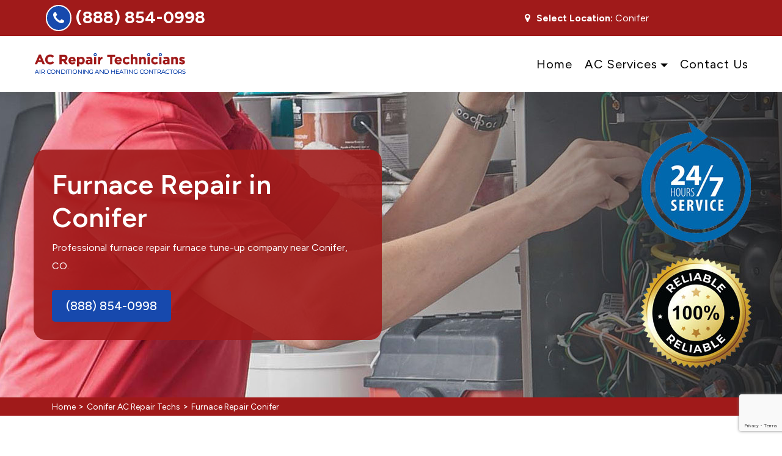

--- FILE ---
content_type: text/html
request_url: https://www.acrepairtechs.com/conifer/furnace-repair-conifer-co/
body_size: 11145
content:
<!doctype html>
<html class="no-js" lang="en">

<head>
    
        <!-- Google Tag Manager -->
    <script>(function(w,d,s,l,i){w[l]=w[l]||[];w[l].push({'gtm.start':
    new Date().getTime(),event:'gtm.js'});var f=d.getElementsByTagName(s)[0],
    j=d.createElement(s),dl=l!='dataLayer'?'&l='+l:'';j.async=true;j.src=
    'https://www.googletagmanager.com/gtm.js?id='+i+dl;f.parentNode.insertBefore(j,f);
    })(window,document,'script','dataLayer','GTM-W9ND8426');</script>
    <!-- End Google Tag Manager -->
    <script type="text/javascript">
    (function(c,l,a,r,i,t,y){
        c[a]=c[a]||function(){(c[a].q=c[a].q||[]).push(arguments)};
        t=l.createElement(r);t.async=1;t.src="https://www.clarity.ms/tag/"+i;
        y=l.getElementsByTagName(r)[0];y.parentNode.insertBefore(t,y);
    })(window, document, "clarity", "script", "p4zibblin4");
  </script>
   <meta charset="UTF-8">
        <meta name="viewport" content="width=device-width, initial-scale=1, shrink-to-fit=no">
        <meta name="description" content="Trust Conifer AC Repair Techs for Furnace Repair services in Conifer, CO. We have professional furnace repair contractors offering gas furnace repair, oil furnace repair, and emergency furnace repair services in Conifer, CO." />
        <meta name="keywords" content="furnace repair Conifer, gas furnace repair Conifer, oil furnace repair Conifer, emergency furnace repair Conifer, heating furnace repair Conifer" />
        <link rel="icon" href="/userfiles/images/ac-repair-techs-favicon.png" sizes="35x35" type="image/png">
      <title>Furnace Repair Conifer, CO - Emergency Oil And Gas Furnace Repair</title>
          <meta name="robots" content="index, follow">
          <meta http-equiv="Content-Type" content="text/html; charset=utf-8">
          <meta name="language" content="English">
          <meta name="revisit-after" content="7 days">
          <link rel="canonical" href="https://www.acrepairtechs.com/conifer/furnace-repair-conifer-co/" />
          <meta property="og:title" content="Furnace Repair Conifer, CO - Emergency Oil And Gas Furnace Repair" />
          <meta property="og:description" content="Trust Conifer AC Repair Techs for Furnace Repair services in Conifer, CO. We have professional furnace repair contractors offering gas furnace repair, oil furnace repair, and emergency furnace repair services in Conifer, CO." />
          <meta property="og:image" content="/userfiles/images/banner/furnace-repair.jpg" />
          <meta name="viewport" content="width=device-width, initial-scale=1, shrink-to-fit=no">
          <link rel="preconnect" href="https://fonts.gstatic.com/">
          <link href="https://fonts.googleapis.com/css2?family=Lato:wght@300;400;700;900&amp;family=Roboto:wght@300;400;500;700;900&amp;display=swap" rel="stylesheet">
        
 
  <meta name="google-site-verification" content="Ftb2ipOODnvFxRFtR4yB41lDSGcn9GAin1JAX9WEPZU" />


  <link rel="stylesheet" href="/assets/css/theme.css">
  <!--Theme custom css -->
  <link rel="stylesheet" href="/assets/css/style.css">
  <!--Theme Responsive css-->
  <link rel="stylesheet" href="/assets/css/responsive.css" />


</head>

<body>
    
        <!-- Google Tag Manager (noscript) -->
        <noscript><iframe src="https://www.googletagmanager.com/ns.html?id=GTM-W9ND8426"
        height="0" width="0" style="display:none;visibility:hidden"></iframe></noscript>
        <!-- End Google Tag Manager (noscript) -->



    
    
  <div class="call-box d-md-none">
        <div class="call-number">
            <span> Click To Call For Fast & Reliable Service</span>
            <p>(888) 854-0998</p>
        </div>
        <a href="tel:(888) 854-0998" class="mobile-icon float d-lg-none">
		    <i class="fa fa-phone" aria-hidden="true"></i>
	    </a>
	</div>
<!-- sticky header -->
<div class="sticky-header py-3 py-lg-0">
	<div class="container container-custom">
		<div class="row align-items-center">
			<div class="col-lg-3">
				<div class="sticky-logo"><a href="/"><img
							alt="Air Conditioning And Heating in Conifer, CO"
							src="/userfiles/images/ac-repair-techs.png" /></a></div>
			</div>

			<div class="col-lg-5 ">
				<nav class="navbar navbar-expand-lg main-menu navbar-style1 "><button aria-controls="navbarNav2"
						aria-expanded="false" aria-label="Toggle navigation" class="navbar-toggler"
						data-target="#navbarNav2" data-toggle="collapse" type="button"><i
							class="fa fa-bars"></i></button>

					<div class="collapse navbar-collapse justify-content-end" id="navbarNav2">
						<ul class="navbar-nav ">
							<li class="nav-item"><a class="nav-link" href="/">Home</a></li>
							<li class="nav-item dropdown active"><a class="nav-link dropdown-toggle" href="#">AC
									Services</a>
								<ul class="dropdown-menu">
									<li class="nav-item active"><a class="dropdown-item"
											href="/conifer/ac-installation-conifer-co/">AC
											Installation</a></li>
									<li class="nav-item active"><a class="dropdown-item"
											href="/conifer/hvac-contractor-conifer-co/">HVAC
											Contractor</a></li>
									<li class="nav-item active"><a class="dropdown-item"
											href="/conifer/ac-repair-conifer-co/">AC
											Repair</a></li>
									<li class="nav-item active"><a class="dropdown-item"
											href="/conifer/ac-replacement-conifer-co/">AC
											Replacement</a></li>
									<li class="nav-item active"><a class="dropdown-item"
											href="/conifer/emergency-heating-repair-conifer-co/">Emergency
											Heating Repair</a></li>
									<li class="nav-item active"><a class="dropdown-item"
											href="/conifer/air-duct-cleaning-service-conifer-co/">Air
											Duct Cleaning Service</a></li>
									<li class="nav-item active"><a class="dropdown-item"
											href="/conifer/furnace-repair-conifer-co/">Furnace
											Repair</a></li>
								</ul>
							</li>
							<li class="nav-item"><a class="nav-link" href="/contact-us/">Contact Us</a></li>
						</ul>
					</div>
				</nav>
			</div>

			<div class="col-lg-4 d-none d-md-block">
				<ul class="social-list fs-xs new-phone">
					<li><i class="fa fa-phone"></i><a href="tel:(888) 854-0998">(888) 854-0998</a></li>
				</ul>
			</div>
		</div>
	</div>
</div>
<!-- Header Top Area -->

<div class="topbar-area topbar-clip">
	<div class="container container-custom">
		<div class="row align-items-center">
			<div class="col-md-6 d-none d-md-block">
				<div class="topbar-info">
					<p class="mb-0 d-inline-block fs-xs font-lato phon m_phone"><i class="fa fa-phone"></i><a
							href="tel:(888) 854-0998">(888) 854-0998</a></p>
				</div>
			</div>

			<div class="col-md-6 text-center">
				<div class="right-column">
					<div class="contact-info">
						<ul>
							<li>
								<address><i class="fa fa-map-marker"></i><strong><a href="/service-areas/">Select
											Location: </a></strong> Conifer</address>
							</li>
						</ul>
					</div>
				</div>
			</div>
		</div>
	</div>
</div>

<header class="header-wrapper header-layout2 py-3 py-lg-0">
	<div class="container container-custom">
		<div class="row align-items-center">
			<div class="col-lg-3 col-xl-3">
				<div class="header-logo has-mt"><a href="/"><img
							alt="Air Conditioning And Heating in Conifer, CO"
							src="/userfiles/images/ac-repair-techs.png" /></a></div>
			</div>

			<div class="col-lg-9 col-xl-9">
				<nav class="navbar navbar-expand-lg main-menu navbar-style1"><button aria-controls="navbarNav"
						aria-expanded="false" aria-label="Toggle navigation" class="navbar-toggler"
						data-target="#navbarNav" data-toggle="collapse" type="button"><i
							class="fa fa-bars"></i></button>

					<div class="collapse navbar-collapse " id="navbarNav">
						<ul class="navbar-nav ">
							<li class="nav-item "><a class="nav-link " href="/">Home</a></li>
							<li class="nav-item  "><a class="nav-link dropdown-toggle has-child" href="#">AC Services</a>
								<ul class="sub-child">
									<li class="nav-item active"><a class="dropdown-item"
											href="/conifer/ac-installation-conifer-co/">AC
											Installation</a></li>
									<li class="nav-item active"><a class="dropdown-item"
											href="/conifer/hvac-contractor-conifer-co/">HVAC
											Contractor</a></li>
									<li class="nav-item active"><a class="dropdown-item"
											href="/conifer/ac-repair-conifer-co/">AC
											Repair</a></li>
									<li class="nav-item active"><a class="dropdown-item"
											href="/conifer/ac-replacement-conifer-co/">AC
											Replacement</a></li>
									<li class="nav-item active"><a class="dropdown-item"
											href="/conifer/emergency-heating-repair-conifer-co/">Emergency
											Heating Repair</a></li>
									<li class="nav-item active"><a class="dropdown-item"
											href="/conifer/air-duct-cleaning-service-conifer-co/">Air
											Duct Cleaning Service</a></li>
									<li class="nav-item active"><a class="dropdown-item"
											href="/conifer/furnace-repair-conifer-co/">Furnace
											Repair</a></li>
								</ul>
							</li>
							<li class="nav-item"><a class="nav-link" href="/contact-us/">Contact Us</a></li>
						</ul>
					</div>
				</nav>
			</div>
		</div>
	</div>
</header>
<!-- Hero Area -->
<section class="vs-hero-wrapper ">
    <div class="arrow-btn hero-arrow-left">
    <div class="banner-single-slider" style="background-image:url(/userfiles/images/banner/furnace-repair.jpg)">
    <div class="container container-custom">
    <div class="row">
    <div class="col-lg-6 col-xl-6">
    <div class="hero-box">
    <h1 class="hero-title">Furnace Repair in Conifer</h1>
    
    <p class="font-lato mb-4 hero-subtitle d-none d-md-block">Professional furnace repair furnace tune-up company near Conifer, CO.</p>
    <a class="btn btn-primary style3" href="tel:(888) 854-0998">(888) 854-0998</a></div>
    </div>
    </div>
    </div>
    </div>
    </div>
    </section>
    <div class="brd">
<div class="container">
<div class="row">
<div class="col-sm-12"><a href="/">Home</a> &gt; <a href="/conifer/air-conditioning-and-heating-conifer-co/">Conifer AC Repair Techs</a> &gt; <a href="/conifer/furnace-repair-conifer-co/">Furnace Repair Conifer</a></div>
</div>
</div>
</div>

    
    <section class="section-padding service-details-area disply-fl cntnt">
    <div class="container">
    <div class="row">
    <div class="col-md-7 col-lg-8">
    <div class="service-summary-details">
    <h2>Conifer AC Repair Techs offers all types of Emergency Furnace Repair and Furnace Tune-Up including Heating Furnace Repair, Gas Furnace Repair, and Oil Furnace Repair Services in Conifer, CO.</h2>
    
    <p>Heating your home in the winter doesn’t have to be costly, cumbersome, or a risk to your health. You may depend on your furnace in the winter more than your air conditioning in the summer. Conifer AC Repair Techs offers furnace repair services with great benefits for your every need. Our HVAC&nbsp;Technicians<strong> </strong>are&nbsp;clean, and friendly, and will make sure your home is exactly as it was when we arrived to work on your heating system. At Conifer AC Repair Techs we understand those furnace problems are more than an inconvenience they can have a serious impact on the safety of you and your family. If your furnace is acting up, schedule your furnace repair and receive peace of mind knowing that a professional, skilled AC Technician will have your system up and running as quickly as possible. Making your home comfortable is our objective that is why we offer around-the-hour services to repair your commercial or industrial furnace. Conifer Furnace Repair is a family-owned and operated business that has been servicing in Conifer near you for over years.</p>
    
    <p><img src="https://www.acrepairtechs.com/imggen/furnace-repair-conifer-colorado.webp" alt="Furnace Repair Conifer - Colorado"></p>
    
    <h3>Gas Furnace Repair in Conifer, CO</h3>
    
    <p>The natural gas furnace is one of the most popular types of furnaces in Conifer, CO. At Conifer AC Repair Techs we have dealt with a wide variety of Natural Gas Furnace Issues.<strong>&nbsp;</strong>Nearly half of all residents of Conifer, CO use natural gas to heat their homes.&nbsp;If you are experiencing some problems, our residential and commercial gas furnace repair experts are here to help. Our friendly Furnace Repair Technician at Conifer AC Repair Techs is trained to be able to assess your gas furnace, determine what the problem is, and fix it quickly so that you can enjoy a cozy, warm environment again in no time. Give us a call today at&nbsp;<strong><a href="tel:(888) 854-0998">(888) 854-0998</a></strong> to set up a furnace repair appointment.&nbsp;</p>
    
    <h2>Emergency Furnace Repair in Conifer, CO</h2>
    
    <p>When your furnace breaks down, you need help immediately. For emergency furnace repair service, you need professionals you can trust to fix your system right away. Our Emergency Furnace Repair<strong> </strong>Services will give you peace of mind. Once we arrive, we will immediately diagnose the problem and get your HVAC system back up and running. When it comes to helping people in an emergency, prompt and proactive service is always our priority. At Conifer AC Repair Techs our expert technicians have what it takes to get your heating and cooling equipment back up and running fast. When you call us for emergency <strong>furnace repair service</strong>, service technicians are immediately dispatched and will be at your home as soon as possible. Our trucks are always loaded with the necessary tools and parts so that the repair job may be done in the first visit. With Conifer AC Repair Techs emergency furnace repair, you will prolong the lifespan of your unit.</p>
    
    <h2>24 Hour Furnace Repair in Conifer,</h2>
    
    <p>It is midnight and your furnace has stopped working, what will you do? Life is unpredictable and sometimes you encounter heating or air conditioning repair at an unusual hour. If you think of calling a<strong>&nbsp;</strong>Furnace Repair Company, whether this company is reliable or not, you never know.&nbsp;At Conifer AC Repair Techs we offer 24-Hour Furnace Repair Services for all our clients. With Conifer AC Repair Techs you not only have the assurance that we will provide you with emergency furnace repair at any time of the day or day of the week.</p>
    
    <h3>Furnace Repair Service in Conifer, CO</h3>
    
    <p>If you live in Conifer, CO and your furnace needs repair, we can help. Our technicians have been rigorously<strong>&nbsp;</strong>Factory Trained Technicians to assure you of quality craftsmanship every time you trust for furnace repair service. Our furnace repair experts at Conifer AC Repair Techs have the industry expertise to troubleshoot minor furnace issues and diagnose and correct major ones. We also offer dependable 24-hour Emergency Furnace Repair Service so that you may not have to get in trouble any longer. For those considering a new system, we also provide professional <strong><a href="/conifer/ac-replacement-conifer-co/">AC replacement</a></strong> services. Our technicians are skilled in working on all major brands and models of the furnace. With Conifer AC Repair Techs, you can rest assured that the technician who performs your furnace repair is knowledgeable and experienced.</p>
    
    <h3>Furnace Repair Company in Conifer, CO</h3>
    
    <p>We are in this business for more than 2 decades and have the mastery and skills to perform furnace repair. Conifer AC Repair Techs is considered the<strong>&nbsp;</strong>Best Furnace Repair Company in Conifer, CO. Each technician is qualified by our in-house&nbsp;training program to confirm their knowledge, customer commitment, and level of expertise. We have professional technicians for furnace repair and and Heating System Repair&nbsp;With Conifer AC Repair Techs you will get fast, reliable repairs and enjoy peace of mind with our top-notch service. No matter whether it is a gas furnace or an electric furnace, we will do the job perfectly.</p>
    
    <p><img  class="lazyload" loading="lazy"  alt="Emergency Furnace Repair in Conifer, CO" src="/userfiles/images/inner/emergency-furnace-repair.jpg" /></p>
    
    <h3>Heating Furnace Repair in Conifer, CO</h3>
    
    <p>Furnaces are a necessary part of life in Conifer, CO, but when they break it can be a huge pain. You need them to fix the Heating Furnace as soon as possible, but you don't want to deal with amateurs. When your furnace breaks, you need it fixed fast. But you also don't want to deal with an amateur who might not know what they're doing and make the problem worse. <strong>24-Hour Furnace Repair</strong> in Conifer, CO is the solution for you. We have professional staff who are available 24/7 to help you Repair your Oil Furnace&nbsp;and make your furnace up and running again as quickly as possible.</p>
    
    <h3>Furnace Repair Service in Conifer, CO</h3>
    
    <p>You're driving along, minding your own business, when you suddenly smell something burning.&nbsp;This is a scary situation to be in not only are you worried about your safety, but you also have no idea how much this Gas Furnace Repair in Conifer, CO is going to cost. You realize that the smell is coming from your car&nbsp;and worse, you see smoke pouring out from under the hood. Furnace Repair Service in Conifer, CO can help. We are a professional team of experts who can help get your car back up and running safely&nbsp;and for a price that won't break the bank. We also offer AC repair&nbsp;Services, if during driving the car compressor is not working well.</p>
    
    <p><img  class="lazyload" loading="lazy"  alt="Furnace Repair Service in Conifer, CO" src="/userfiles/images/inner/furnace-repair-service.jpg" /></p>
    
    <h2>Furnace Repair Company in Conifer, CO</h2>
    
    <p>You're looking for a Furnace Repair Company in Conifer, CO, but you don't know who to trust. With so many Furnace Repair Companies in Conifer, CO, it can be hard to know who to trust. They all seem to make the same promises, but how do you know that they'll actually deliver? We're different. We're a family-owned&nbsp;and operated business, and we take pride in our Oil Furnace Repair work in Conifer, CO. We've been serving the Conifer, CO areas for years, and we have a reputation for excellence. We offer satisfaction with all of our services, and we always put our customers first.</p>
    
    <h3>Heating Furnace Repair in Conifer, CO</h3>
    
    <p>When the temperature in Conifer, CO dips down to freezing and below, having a<strong> </strong>Well Functioning Heating System is a big must. At Conifer AC Repair Techs, we understand the importance of having a properly working <strong>heating system</strong> during winter. The professionally trained Factory&nbsp; Technicians at Conifer AC Repair Techs have the tools and replacement parts needed for most furnace repair jobs on the first call. Our service department is ready to respond when you call. We are also available for emergency service 24 hours a day, 7 days a week.</p>
    <!-- faq area start -->
    
    <div class="faq-area section-padding">
    <div class="container">
    <div class="row">
    <div class="col-md-12">
    <div>
    <h4>&nbsp;</h4>
    </div>
    
    <div class="accordion faqAccordion" id="faqAccordion">
    <div class="card">
    <h3 class="card-header" id="headingOne"><a aria-controls="collapseOne" aria-expanded="true" class="btn-link" data-target="#collapseOne" data-toggle="collapse"> How much does it cost to fix the furnace? </a></h3>
    
    <div aria-labelledby="headingOne" class="collapse show" data-parent="#faqAccordion" id="collapseOne">
    <div class="card-body">
    <p>The cost of furnace repair depends on the nature of the damage. On average, most homeowners spend between $131 and $458. If you have an electric furnace, expect to pay around $300. The cost of gas furnace repair can range from $375 to $1,200 as they are more complex.</p>
    </div>
    </div>
    </div>
    
    <p><!-- faq one --></p>
    
    <div class="card">
    <h3 class="card-header" id="headingTwo"><a aria-controls="collapseTwo" aria-expanded="false" class="btn-link collapsed" data-target="#collapseTwo" data-toggle="collapse"> Can a dirty filter stop a furnace from working? </a></h3>
    
    <div aria-labelledby="headingTwo" class="collapse" data-parent="#faqAccordion" id="collapseTwo">
    <div class="card-body">
    <p>Dirty air filters are often the culprit behind an inefficiently performing furnace. Air filters trap dust, dirt and debris like hair, which over time can restrict or block vital airflow, overheating the heat exchanger and preventing your furnace from working as it should.</p>
    </div>
    </div>
    </div>
    
    <p><!-- faq two --></p>
    
    <div class="card">
    <h3 class="card-header" id="headingThree"><a aria-controls="collapseThree" aria-expanded="false" class="btn-link collapsed" data-target="#collapseThree" data-toggle="collapse">How often should a furnace filter be changed?</a></h3>
    
    <div aria-labelledby="headingThree" class="collapse" data-parent="#faqAccordion" id="collapseThree">
    <div class="card-body">
    <p>In most cases, you should replace your filter at least every three months -- including in summer. If you can't seem to remember to do it, a good rule of thumb is to change your furnace filter every time the seasons change.</p>
    </div>
    </div>
    </div>
    
    <p><!-- faq three --></p>
    </div>
    </div>
    </div>
    
    <p><!-- .row END --></p>
    </div>
    
    <p><!-- .container END --></p>
    </div>
    
    <p><!-- faq area end --></p>
    </div>
    </div>
    <!--side baar--><div class="col-lg-4 col-md-6 mt-lg-0 mt-5">
<div class="mb-4 sidebar-services">
<h3>Our Top Services Across Major Cities</h3>

<ul class="sidebar-menu">
	<li class="dreamit-button"><a href="https://www.acrepairtechs.com/los-angeles/ac-installation-los-angeles-ca/">AC Installation in Los Angeles</a></li>
	<li class="dreamit-button"><a href="https://www.acrepairtechs.com/west-hollywood/furnace-repair-west-hollywood-ca/">Furnace Repair in West Hollywood</a></li>
	<li class="dreamit-button"><a href="https://www.acrepairtechs.com/san-francisco/emergency-heating-repair-san-francisco-ca/">Heating Repair in San Francisco</a></li>
	<li class="dreamit-button"><a href="https://www.acrepairtechs.com/san-diego/air-duct-cleaning-service-san-diego-ca/">Air Duct Cleaning in San Diego</a></li>
	<li class="dreamit-button"><a href="https://www.acrepairtechs.com/alhambra/hvac-contractor-alhambra-ca/">HVAC Contractor in Alhambra</a></li>
	<li class="dreamit-button"><a href="https://www.acrepairtechs.com/bell-gardens/ac-repair-bell-gardens-ca/">AC Repair in Bell Gardens</a></li>
	<li class="dreamit-button"><a href="https://www.acrepairtechs.com/agoura-hills/ac-replacement-agoura-hills-ca/">AC Replacement in Agoura Hills</a></li>
</ul>
</div>

<div class="sidebar-block mb-5">
<div class="sidebar-heading">
<h3>Quote For Furnace Repair in Conifer</h3>
</div>

<div class="sidebar-content">
<div class="expMessage">&nbsp;</div>

<form action="#" id="ewebcontact_id" method="post">
<div class="form-group"><input class="form-control required" id="name" name="formInput[name]" placeholder="Name *" type="text" /></div>

<div class="form-group"><input class="form-control required" id="mobile" name="formInput[phone]" placeholder="Phone *" type="text" /></div>

<div class="form-group"><input class="form-control required" id="email" name="formInput[email]" placeholder="Email *" type="email" /></div>

<div class="form-group"><textarea class="form-control" cols="30" id="" name="formInput[message]" placeholder="Messsage" rows="3"></textarea></div>
<!-- Captcha Start -->

<div class="form-check mb-3 d-flex flex-column"><input class="form-check-input required error" id="flexCheckChecked" name="formInput[checked]" type="checkbox" /> <label class="form-check-label text-dark order-first" for="flexCheckChecked"> <small>By providing your phone number, you agree to receive calls and text messages from acrepairtechs.com regarding our products and services at the number provided, including via automated technology. Message and data rates may apply. Consent is not a condition of purchase. You can opt-out at any time by replying STOP.</small> </label></div>

<div class="g-recaptcha" data-callback="setResponse" data-sitekey="6LcoDJ8eAAAAAN07CIRGeY1i1qb94VV4OiAaqyfi" data-size="invisible">&nbsp;</div>
<input id="captcha-response" name="captcha-response" type="hidden" /> <!-- END Captcha Start -->
<div class="text-center"><button class="btn btn-primary style3" type="submit">Submit Now</button></div>
<input name="action" type="hidden" value="submitform" />&nbsp;</form>
</div>
</div>

<div class="sidebar-block mb-5">
<div class="sidebar-heading">
<h3>Our Furnace Repair Location Map in Conifer</h3>
</div>

<div class="sidebar-content">
<p><iframe class="lazyload" frameborder="0" height="300" marginheight="0" marginwidth="0" scrolling="no" src="https://maps.google.com/maps?width=100%&amp;height=600&amp;hl=en&amp;q=Conifer%20Colorado&amp;ie=UTF8&amp;t=&amp;z=14&amp;iwloc=B&amp;output=embed" width="100%">km radius map</iframe></p>
</div>
</div>

<div class="sidebar-block mb-5">
<div class="sidebar-heading">
<h3>Conifer Information</h3>
</div>

<div class="sidebar-search-box"></div>
</div>
</div>
</div>
    <!-- .row END --></div>
    <!-- .container END --></section>
    
   <section class="padding-50px-tb bg-white ul-manage clients-section2 xs-padding-top-60px border-none" id="clients-section2">
<div class="container">
<div class="row">
<div class="col-sm-12">
<h4 class="btm-cities">Areas We Serve For Furnace Repair in Colorado</h4>
</div>

<div class="col-sm-12"><ul class="ul3"><li ><a href="/allenspark/furnace-repair-allenspark-co/">Allenspark</a></li><li ><a href="/arvada/furnace-repair-arvada-co/">Arvada</a></li><li ><a href="/aurora/furnace-repair-aurora-co/">Aurora</a></li><li ><a href="/bennett/furnace-repair-bennett-co/">Bennett</a></li><li ><a href="/berthoud/furnace-repair-berthoud-co/">Berthoud</a></li><li ><a href="/boulder/furnace-repair-boulder-co/">Boulder</a></li><li ><a href="/brighton/furnace-repair-brighton-co/">Brighton</a></li><li ><a href="/broomfield/furnace-repair-broomfield-co/">Broomfield</a></li><li ><a href="/castle-rock/furnace-repair-castle-rock-co/">Castle Rock</a></li><li ><a href="/central-city/furnace-repair-central-city-co/">Central City</a></li><li ><a href="/commerce-city/furnace-repair-commerce-city-co/">Commerce City</a></li><li ><a href="/conifer/furnace-repair-conifer-co/">Conifer</a></li><li ><a href="/dacono/furnace-repair-dacono-co/">Dacono</a></li><li ><a href="/denver/furnace-repair-denver-co/">Denver</a></li><li ><a href="/dupont/furnace-repair-dupont-co/">Dupont</a></li><li ><a href="/eastlake/furnace-repair-eastlake-co/">Eastlake</a></li><li ><a href="/eaton/furnace-repair-eaton-co/">Eaton</a></li><li ><a href="/elbert/furnace-repair-elbert-co/">Elbert</a></li><li ><a href="/elizabeth/furnace-repair-elizabeth-co/">Elizabeth</a></li><li ><a href="/englewood/furnace-repair-englewood-co/">Englewood</a></li><li ><a href="/erie/furnace-repair-erie-co/">Erie</a></li><li ><a href="/evans/furnace-repair-evans-co/">Evans</a></li><li ><a href="/evergreen/furnace-repair-evergreen-co/">Evergreen</a></li><li ><a href="/firestone/furnace-repair-firestone-co/">Firestone</a></li><li ><a href="/fort-collins/furnace-repair-fort-collins-co/">Fort Collins</a></li><li ><a href="/fort-lupton/furnace-repair-fort-lupton-co/">Fort Lupton</a></li><li ><a href="/franktown/furnace-repair-franktown-co/">Franktown</a></li><li ><a href="/frederick/furnace-repair-frederick-co/">Frederick</a></li><li ><a href="/gilcrest/furnace-repair-gilcrest-co/">Gilcrest</a></li><li ><a href="/golden/furnace-repair-golden-co/">Golden</a></li><li ><a href="/greeley/furnace-repair-greeley-co/">Greeley</a></li><li ><a href="/henderson/furnace-repair-henderson-co/">Henderson</a></li><li ><a href="/hudson/furnace-repair-hudson-co/">Hudson</a></li><li ><a href="/hygiene/furnace-repair-hygiene-co/">Hygiene</a></li><li ><a href="/idledale/furnace-repair-idledale-co/">Idledale</a></li><li ><a href="/jamestown/furnace-repair-jamestown-co/">Jamestown</a></li><li ><a href="/johnstown/furnace-repair-johnstown-co/">Johnstown</a></li><li ><a href="/keenesburg/furnace-repair-keenesburg-co/">Keenesburg</a></li><li ><a href="/kersey/furnace-repair-kersey-co/">Kersey</a></li><li ><a href="/kiowa/furnace-repair-kiowa-co/">Kiowa</a></li><li ><a href="/la-salle/furnace-repair-la-salle-co/">La Salle</a></li><li ><a href="/lafayette/furnace-repair-lafayette-co/">Lafayette</a></li><li ><a href="/larkspur/furnace-repair-larkspur-co/">Larkspur</a></li><li ><a href="/littleton/furnace-repair-littleton-co/">Littleton</a></li><li ><a href="/lone-tree/furnace-repair-lone-tree-co/">Lone Tree</a></li><li ><a href="/longmont/furnace-repair-longmont-co/">Longmont</a></li><li ><a href="/louisville/furnace-repair-louisville-co/">Louisville</a></li><li ><a href="/loveland/furnace-repair-loveland-co/">Loveland</a></li><li ><a href="/lucerne/furnace-repair-lucerne-co/">Lucerne</a></li><li ><a href="/lyons/furnace-repair-lyons-co/">Lyons</a></li><li ><a href="/mead/furnace-repair-mead-co/">Mead</a></li><li ><a href="/milliken/furnace-repair-milliken-co/">Milliken</a></li><li ><a href="/monument/furnace-repair-monument-co/">Monument</a></li><li ><a href="/morrison/furnace-repair-morrison-co/">Morrison</a></li><li ><a href="/nederland/furnace-repair-nederland-co/">Nederland</a></li><li ><a href="/niwot/furnace-repair-niwot-co/">Niwot</a></li><li ><a href="/parker/furnace-repair-parker-co/">Parker</a></li><li ><a href="/phippsburg/furnace-repair-phippsburg-co/">Phippsburg</a></li><li ><a href="/platteville/furnace-repair-platteville-co/">Platteville</a></li><li ><a href="/sedalia/furnace-repair-sedalia-co/">Sedalia</a></li><li ><a href="/severance/furnace-repair-severance-co/">Severance</a></li><li ><a href="/strasburg/furnace-repair-strasburg-co/">Strasburg</a></li><li ><a href="/thornton/furnace-repair-thornton-co/">Thornton</a></li><li ><a href="/timnath/furnace-repair-timnath-co/">Timnath</a></li><li ><a href="/watkins/furnace-repair-watkins-co/">Watkins</a></li><li ><a href="/westminster/furnace-repair-westminster-co/">Westminster</a></li><li ><a href="/wheat-ridge/furnace-repair-wheat-ridge-co/">Wheat Ridge</a></li><li ><a href="/windsor/furnace-repair-windsor-co/">Windsor</a></li></ul></div>
</div>
</div>
</section>

    

  <!-- footer Area -->
<footer class="footer-section footer-layout2 black-bg">
<div class="container container-custom">
<div class="row">
<div class="col-md-6 col-lg-4">
<div class="footer-widget">
<div class="footer-logo mb-3">
<h3 class="title-border">About Conifer AC Repair Techs</h3>
</div>

<p class="font-lato text-light">At Conifer AC Repair Techs, each of our air conditioning technicians meets the highest qualifications of training in the industry, that serve you with AC installation, emergency heating repair, and emergency AC repair in Conifer, CO.</p>
</div>
</div>

<div class="col-md-6 col-lg-3">
<div class="footer-widget">
<h3 class="title-border">Quick Links</h3>

<div class="row">
<div class="col-md-12">
<ul class="left-heading">
	<li><a href="/conifer/ac-installation-conifer-co/">AC Installation</a></li>
	<li><a href="/conifer/ac-repair-conifer-co/">AC Repair</a></li>
	<li><a href="/conifer/air-duct-cleaning-service-conifer-co/">Air Duct Cleaning</a></li>
	<li><a href="/conifer/furnace-repair-conifer-co/">Furnace Repair</a></li>
	<li><a href="/service-areas/">Service Areas</a></li>
	<li><a href="/articles/">Articles</a></li>
</ul>
</div>
</div>
</div>
</div>

<div class="col-lg-5">
<div class="footer-widget">
<h3 class="title-border">Contact Us</h3>

<div class="cntct-ftr m_phone"><i class="fa fa-phone"></i><a href="tel:(888) 854-0998">(888) 854-0998</a></div>

<div class="cntct-ftr">
<address><i class="fa fa-map-marker"></i><span class="location c_address"><a href="/conifer/air-conditioning-and-heating-conifer-co/">Conifer</a></span></address>
</div>

<div class="fotr-img"><img alt="SEO Mass Page Builder" src="/userfiles/images/perfect-seo-mass-page-builder.png" /></div>
</div>
</div>

<div class="footer-txt">
<p><strong>Disclaimer:</strong> AC Repair Techs is a free service to assist homeowners in connecting with local service providers. All service providers are independent and AC Repair Techs does not warrant or guarantee any service performed or product offered. It is the responsibility of the homeowner to verify that the hired provider furnishes the necessary license and insurance required for the work being performed. All persons depicted in a photo or video are actors or models and not providers listed on AC Repair Techs.</p>
</div>
</div>
</div>

<div class="footer-copyright black-bg py-2 text-center">
<p class="mb-0 text-light font-lato">© <script>document.write(new Date().getFullYear())</script> <a class="text-white" href="/"><strong>Conifer AC Repair Techs</strong></a>. All Rights Reserved.</p>
</div>
</footer>




  <!-- back to top start -->

  <div class="backtotop-wraper">

    <a href="#" class="backtotop backtotop-btn"><i class="fa fa-angle-up"></i></a>

  </div> <!-- back to top end -->

  <!-- footer section end -->

<script type="application/ld+json">
  {
    "@context": "https://schema.org",
    "@type": "NewsArticle",
    "headline": "Article headline",
    "image": ["/userfiles/images/banner/furnace-repair.jpg"],
    "datePublished": "2015-02-05T08:00:00+08:00",
    "dateModified": "2015-02-05T09:20:00+08:00",
    "author": [
      {
        "@type": "Person",
        "name": "Jane Doe",
        "url": "https://www.acrepairtechs.com/"
      }
    ]
  }
</script>

<script type="application/ld+json">
  {
    "@context": "https://schema.org",
    "@type": "BreadcrumbList",
    "itemListElement": [
      {
        "@type": "ListItem",
        "position": 1,
        "item": {
          "@id": "/conifer/furnace-repair-conifer-co/",
          "name": "Conifer AC Repair Techs"
        }
      }
    ]
  }
</script>

<script type="application/ld+json">
  {
    "@context": "https://schema.org",
    "@type": "Organization",
    "name": "Conifer AC Repair Techs",
    "legalName": "Conifer AC Repair Techs",
    "alternateName": "Conifer AC Repair Techs",
    "url": "https://www.acrepairtechs.com/",
    "logo": "userfiles/images/ac-repair-techs.png",
    "foundingDate": "2001",
    "founders": [
      {
        "@type": "Person",
        "name": "Top"
      }
    ],
    "address": {
      "@type": "PostalAddress",
      "streetAddress": "Colorado",
      "addressLocality": "Colorado",
      "addressRegion": "Colorado",
      "addressCountry": "Colorado"
    },
    "contactPoint": {
      "@type": "ContactPoint",
      "contactType": "customer support",
      "telephone": "(888) 854-0998"
    },
    "sameAs": [
      "https://www.facebook.com/",
      "https://www.youtube.com/"
    ]
  }
</script>

<script type="application/ld+json">
  {
    "@context": "http://schema.org/",
    "@type": "Product",
    "name": "Furnace Repair Conifer",
    "image": "/userfiles/images/banner/furnace-repair.jpg",
    "description": "Trust Conifer AC Repair Techs for Furnace Repair services in Conifer, CO. We have professional furnace repair contractors offering gas furnace repair, oil furnace repair, and emergency furnace repair services in Conifer, CO.",
    "brand": {
      "@type": "Brand",
      "name": "Conifer AC Repair Techs"
    },
    "sku": "0",
    "gtin8": "0",
    "gtin13": "0",
    "gtin14": "0",
    "mpn": "0",
    "offers": {
      "@type": "AggregateOffer",
      "priceCurrency": "USD",
      "lowPrice": "1",
      "highPrice": "10",
      "offerCount": "7"
    },
    "aggregateRating": {
      "@type": "AggregateRating",
      "ratingValue": "4.9",
      "bestRating": "5",
      "worstRating": "",
      "ratingCount": "666"
    },

    "review": {
      "@context": "http://schema.org/",
      "name": "Best Rating",
      "@type": "Review",
      "reviewBody": "My experience with AC Repair Techs was Quality Comfort, the AC and Heating service were excellent. They were courteous, on time, communicated well, and were very professional. I felt like I was in good hands through the whole process of getting a new AC.",
      "author": {
        "@type": "Person",
        "name": "John Porter"
      }
    }
  }
</script>

<script type="application/ld+json">
  {
    "@context": "http://schema.org/",
    "@type": "Review",
    "author": {
      "@type": "Person",
      "name": "John Porter"
    },
    "reviewBody": "My experience with AC Repair Techs was Quality Comfort, the AC and Heating service were excellent. They were courteous, on time, communicated well, and were very professional. I felt like I was in good hands through the whole process of getting a new AC..",
    "itemReviewed": {
      "@type": "LocalBusiness",
      "name": "Conifer AC Repair Techs",
      "priceRange": "$$",
      "telephone": "(888) 854-0998",
      "address": {
        "@type": "PostalAddress",
        "streetAddress": "Colorado",
        "addressLocality": "Colorado",
        "addressRegion": "Colorado",
        "addressCountry": "Colorado"
      },

      "image": "/userfiles/images/banner/teeth-whitening.jpg"
    },
    "reviewRating": {
      "@type": "Rating",
      "ratingValue": 5,
      "worstRating": 1,
      "bestRating": 5,
      "reviewAspect": "Ambiance"
    }
  }
</script>

<script type="application/ld+json">
  {
    "@context": "http://schema.org",
    "@type": "WebSite",
    "url": "https://www.acrepairtechs.com/",
    "potentialAction": {
      "@type": "SearchAction",
      "target": "https://www.acrepairtechs.com/search/{search_key}",
      "query-input": "required name=search_key"
    }
  }
</script>

 



  <!-- js file start -->
  <script src="/assets/js/theme.js"></script>
  <!--<script src="/assets/js/jquery.ajaxchimp.min.js"></script>-->
  <!--<script src="https://maps.googleapis.com/maps/api/js?v=3&amp;key=AIzaSyCy7becgYuLwns3uumNm6WdBYkBpLfy44k"></script>-->
  <!--<script src="/assets/js/read.js"></script> -->
  <script src="/assets/js/main.js"></script> 
  <script src="/assets/js/jquery.validate.min.js"></script>
      <script src="/assets/js/maskinput.min.js"></script>
  <!-- End js file -->
 <script src="https://www.google.com/recaptcha/api.js" async defer></script> 

 <script>
        
(function ($) {
      "use strict";
         $('#mobile').mask("(999) 999-9999");
            $("#ewebcontact_id").validate({
        submitHandler: function () {
            grecaptcha.execute();
            return false; 
        }
    });
  })(jQuery);
    
    function setResponse(response) {
    document.getElementById("captcha-response").value = response;
    var curForm = $("#ewebcontact_id");
    console.log('Captcha OK');
    $("<div />").addClass("formOverlay").appendTo(curForm);
    $.ajax({
        url: "/mail.php",
        type: "POST",
        data: curForm.serialize(),
        success: function (resdata) {
            var res = resdata.split("::");
            console.log(res);
            curForm.find("div.formOverlay").remove();
            curForm.prev(".expMessage").html(res[1]);
            if (res[0] == "Success") {
                curForm.remove();
                curForm.prev(".expMessage").html("");
            }
        },
    });
    return !1;
}

</script>
<script>
$(document).ready(function() {
    $('.has-child').on('click', function(event) {
        event.preventDefault(); // Prevent the default action (e.g., following a link)
        event.stopPropagation(); // Stop the click event from bubbling up
        $(this).next('.sub-child').slideToggle();
    });
});
</script>
</script>


</body>

</html>

--- FILE ---
content_type: text/html; charset=utf-8
request_url: https://www.google.com/recaptcha/api2/anchor?ar=1&k=6LcoDJ8eAAAAAN07CIRGeY1i1qb94VV4OiAaqyfi&co=aHR0cHM6Ly93d3cuYWNyZXBhaXJ0ZWNocy5jb206NDQz&hl=en&v=PoyoqOPhxBO7pBk68S4YbpHZ&size=invisible&anchor-ms=20000&execute-ms=30000&cb=hfpvlti6n0wr
body_size: 49559
content:
<!DOCTYPE HTML><html dir="ltr" lang="en"><head><meta http-equiv="Content-Type" content="text/html; charset=UTF-8">
<meta http-equiv="X-UA-Compatible" content="IE=edge">
<title>reCAPTCHA</title>
<style type="text/css">
/* cyrillic-ext */
@font-face {
  font-family: 'Roboto';
  font-style: normal;
  font-weight: 400;
  font-stretch: 100%;
  src: url(//fonts.gstatic.com/s/roboto/v48/KFO7CnqEu92Fr1ME7kSn66aGLdTylUAMa3GUBHMdazTgWw.woff2) format('woff2');
  unicode-range: U+0460-052F, U+1C80-1C8A, U+20B4, U+2DE0-2DFF, U+A640-A69F, U+FE2E-FE2F;
}
/* cyrillic */
@font-face {
  font-family: 'Roboto';
  font-style: normal;
  font-weight: 400;
  font-stretch: 100%;
  src: url(//fonts.gstatic.com/s/roboto/v48/KFO7CnqEu92Fr1ME7kSn66aGLdTylUAMa3iUBHMdazTgWw.woff2) format('woff2');
  unicode-range: U+0301, U+0400-045F, U+0490-0491, U+04B0-04B1, U+2116;
}
/* greek-ext */
@font-face {
  font-family: 'Roboto';
  font-style: normal;
  font-weight: 400;
  font-stretch: 100%;
  src: url(//fonts.gstatic.com/s/roboto/v48/KFO7CnqEu92Fr1ME7kSn66aGLdTylUAMa3CUBHMdazTgWw.woff2) format('woff2');
  unicode-range: U+1F00-1FFF;
}
/* greek */
@font-face {
  font-family: 'Roboto';
  font-style: normal;
  font-weight: 400;
  font-stretch: 100%;
  src: url(//fonts.gstatic.com/s/roboto/v48/KFO7CnqEu92Fr1ME7kSn66aGLdTylUAMa3-UBHMdazTgWw.woff2) format('woff2');
  unicode-range: U+0370-0377, U+037A-037F, U+0384-038A, U+038C, U+038E-03A1, U+03A3-03FF;
}
/* math */
@font-face {
  font-family: 'Roboto';
  font-style: normal;
  font-weight: 400;
  font-stretch: 100%;
  src: url(//fonts.gstatic.com/s/roboto/v48/KFO7CnqEu92Fr1ME7kSn66aGLdTylUAMawCUBHMdazTgWw.woff2) format('woff2');
  unicode-range: U+0302-0303, U+0305, U+0307-0308, U+0310, U+0312, U+0315, U+031A, U+0326-0327, U+032C, U+032F-0330, U+0332-0333, U+0338, U+033A, U+0346, U+034D, U+0391-03A1, U+03A3-03A9, U+03B1-03C9, U+03D1, U+03D5-03D6, U+03F0-03F1, U+03F4-03F5, U+2016-2017, U+2034-2038, U+203C, U+2040, U+2043, U+2047, U+2050, U+2057, U+205F, U+2070-2071, U+2074-208E, U+2090-209C, U+20D0-20DC, U+20E1, U+20E5-20EF, U+2100-2112, U+2114-2115, U+2117-2121, U+2123-214F, U+2190, U+2192, U+2194-21AE, U+21B0-21E5, U+21F1-21F2, U+21F4-2211, U+2213-2214, U+2216-22FF, U+2308-230B, U+2310, U+2319, U+231C-2321, U+2336-237A, U+237C, U+2395, U+239B-23B7, U+23D0, U+23DC-23E1, U+2474-2475, U+25AF, U+25B3, U+25B7, U+25BD, U+25C1, U+25CA, U+25CC, U+25FB, U+266D-266F, U+27C0-27FF, U+2900-2AFF, U+2B0E-2B11, U+2B30-2B4C, U+2BFE, U+3030, U+FF5B, U+FF5D, U+1D400-1D7FF, U+1EE00-1EEFF;
}
/* symbols */
@font-face {
  font-family: 'Roboto';
  font-style: normal;
  font-weight: 400;
  font-stretch: 100%;
  src: url(//fonts.gstatic.com/s/roboto/v48/KFO7CnqEu92Fr1ME7kSn66aGLdTylUAMaxKUBHMdazTgWw.woff2) format('woff2');
  unicode-range: U+0001-000C, U+000E-001F, U+007F-009F, U+20DD-20E0, U+20E2-20E4, U+2150-218F, U+2190, U+2192, U+2194-2199, U+21AF, U+21E6-21F0, U+21F3, U+2218-2219, U+2299, U+22C4-22C6, U+2300-243F, U+2440-244A, U+2460-24FF, U+25A0-27BF, U+2800-28FF, U+2921-2922, U+2981, U+29BF, U+29EB, U+2B00-2BFF, U+4DC0-4DFF, U+FFF9-FFFB, U+10140-1018E, U+10190-1019C, U+101A0, U+101D0-101FD, U+102E0-102FB, U+10E60-10E7E, U+1D2C0-1D2D3, U+1D2E0-1D37F, U+1F000-1F0FF, U+1F100-1F1AD, U+1F1E6-1F1FF, U+1F30D-1F30F, U+1F315, U+1F31C, U+1F31E, U+1F320-1F32C, U+1F336, U+1F378, U+1F37D, U+1F382, U+1F393-1F39F, U+1F3A7-1F3A8, U+1F3AC-1F3AF, U+1F3C2, U+1F3C4-1F3C6, U+1F3CA-1F3CE, U+1F3D4-1F3E0, U+1F3ED, U+1F3F1-1F3F3, U+1F3F5-1F3F7, U+1F408, U+1F415, U+1F41F, U+1F426, U+1F43F, U+1F441-1F442, U+1F444, U+1F446-1F449, U+1F44C-1F44E, U+1F453, U+1F46A, U+1F47D, U+1F4A3, U+1F4B0, U+1F4B3, U+1F4B9, U+1F4BB, U+1F4BF, U+1F4C8-1F4CB, U+1F4D6, U+1F4DA, U+1F4DF, U+1F4E3-1F4E6, U+1F4EA-1F4ED, U+1F4F7, U+1F4F9-1F4FB, U+1F4FD-1F4FE, U+1F503, U+1F507-1F50B, U+1F50D, U+1F512-1F513, U+1F53E-1F54A, U+1F54F-1F5FA, U+1F610, U+1F650-1F67F, U+1F687, U+1F68D, U+1F691, U+1F694, U+1F698, U+1F6AD, U+1F6B2, U+1F6B9-1F6BA, U+1F6BC, U+1F6C6-1F6CF, U+1F6D3-1F6D7, U+1F6E0-1F6EA, U+1F6F0-1F6F3, U+1F6F7-1F6FC, U+1F700-1F7FF, U+1F800-1F80B, U+1F810-1F847, U+1F850-1F859, U+1F860-1F887, U+1F890-1F8AD, U+1F8B0-1F8BB, U+1F8C0-1F8C1, U+1F900-1F90B, U+1F93B, U+1F946, U+1F984, U+1F996, U+1F9E9, U+1FA00-1FA6F, U+1FA70-1FA7C, U+1FA80-1FA89, U+1FA8F-1FAC6, U+1FACE-1FADC, U+1FADF-1FAE9, U+1FAF0-1FAF8, U+1FB00-1FBFF;
}
/* vietnamese */
@font-face {
  font-family: 'Roboto';
  font-style: normal;
  font-weight: 400;
  font-stretch: 100%;
  src: url(//fonts.gstatic.com/s/roboto/v48/KFO7CnqEu92Fr1ME7kSn66aGLdTylUAMa3OUBHMdazTgWw.woff2) format('woff2');
  unicode-range: U+0102-0103, U+0110-0111, U+0128-0129, U+0168-0169, U+01A0-01A1, U+01AF-01B0, U+0300-0301, U+0303-0304, U+0308-0309, U+0323, U+0329, U+1EA0-1EF9, U+20AB;
}
/* latin-ext */
@font-face {
  font-family: 'Roboto';
  font-style: normal;
  font-weight: 400;
  font-stretch: 100%;
  src: url(//fonts.gstatic.com/s/roboto/v48/KFO7CnqEu92Fr1ME7kSn66aGLdTylUAMa3KUBHMdazTgWw.woff2) format('woff2');
  unicode-range: U+0100-02BA, U+02BD-02C5, U+02C7-02CC, U+02CE-02D7, U+02DD-02FF, U+0304, U+0308, U+0329, U+1D00-1DBF, U+1E00-1E9F, U+1EF2-1EFF, U+2020, U+20A0-20AB, U+20AD-20C0, U+2113, U+2C60-2C7F, U+A720-A7FF;
}
/* latin */
@font-face {
  font-family: 'Roboto';
  font-style: normal;
  font-weight: 400;
  font-stretch: 100%;
  src: url(//fonts.gstatic.com/s/roboto/v48/KFO7CnqEu92Fr1ME7kSn66aGLdTylUAMa3yUBHMdazQ.woff2) format('woff2');
  unicode-range: U+0000-00FF, U+0131, U+0152-0153, U+02BB-02BC, U+02C6, U+02DA, U+02DC, U+0304, U+0308, U+0329, U+2000-206F, U+20AC, U+2122, U+2191, U+2193, U+2212, U+2215, U+FEFF, U+FFFD;
}
/* cyrillic-ext */
@font-face {
  font-family: 'Roboto';
  font-style: normal;
  font-weight: 500;
  font-stretch: 100%;
  src: url(//fonts.gstatic.com/s/roboto/v48/KFO7CnqEu92Fr1ME7kSn66aGLdTylUAMa3GUBHMdazTgWw.woff2) format('woff2');
  unicode-range: U+0460-052F, U+1C80-1C8A, U+20B4, U+2DE0-2DFF, U+A640-A69F, U+FE2E-FE2F;
}
/* cyrillic */
@font-face {
  font-family: 'Roboto';
  font-style: normal;
  font-weight: 500;
  font-stretch: 100%;
  src: url(//fonts.gstatic.com/s/roboto/v48/KFO7CnqEu92Fr1ME7kSn66aGLdTylUAMa3iUBHMdazTgWw.woff2) format('woff2');
  unicode-range: U+0301, U+0400-045F, U+0490-0491, U+04B0-04B1, U+2116;
}
/* greek-ext */
@font-face {
  font-family: 'Roboto';
  font-style: normal;
  font-weight: 500;
  font-stretch: 100%;
  src: url(//fonts.gstatic.com/s/roboto/v48/KFO7CnqEu92Fr1ME7kSn66aGLdTylUAMa3CUBHMdazTgWw.woff2) format('woff2');
  unicode-range: U+1F00-1FFF;
}
/* greek */
@font-face {
  font-family: 'Roboto';
  font-style: normal;
  font-weight: 500;
  font-stretch: 100%;
  src: url(//fonts.gstatic.com/s/roboto/v48/KFO7CnqEu92Fr1ME7kSn66aGLdTylUAMa3-UBHMdazTgWw.woff2) format('woff2');
  unicode-range: U+0370-0377, U+037A-037F, U+0384-038A, U+038C, U+038E-03A1, U+03A3-03FF;
}
/* math */
@font-face {
  font-family: 'Roboto';
  font-style: normal;
  font-weight: 500;
  font-stretch: 100%;
  src: url(//fonts.gstatic.com/s/roboto/v48/KFO7CnqEu92Fr1ME7kSn66aGLdTylUAMawCUBHMdazTgWw.woff2) format('woff2');
  unicode-range: U+0302-0303, U+0305, U+0307-0308, U+0310, U+0312, U+0315, U+031A, U+0326-0327, U+032C, U+032F-0330, U+0332-0333, U+0338, U+033A, U+0346, U+034D, U+0391-03A1, U+03A3-03A9, U+03B1-03C9, U+03D1, U+03D5-03D6, U+03F0-03F1, U+03F4-03F5, U+2016-2017, U+2034-2038, U+203C, U+2040, U+2043, U+2047, U+2050, U+2057, U+205F, U+2070-2071, U+2074-208E, U+2090-209C, U+20D0-20DC, U+20E1, U+20E5-20EF, U+2100-2112, U+2114-2115, U+2117-2121, U+2123-214F, U+2190, U+2192, U+2194-21AE, U+21B0-21E5, U+21F1-21F2, U+21F4-2211, U+2213-2214, U+2216-22FF, U+2308-230B, U+2310, U+2319, U+231C-2321, U+2336-237A, U+237C, U+2395, U+239B-23B7, U+23D0, U+23DC-23E1, U+2474-2475, U+25AF, U+25B3, U+25B7, U+25BD, U+25C1, U+25CA, U+25CC, U+25FB, U+266D-266F, U+27C0-27FF, U+2900-2AFF, U+2B0E-2B11, U+2B30-2B4C, U+2BFE, U+3030, U+FF5B, U+FF5D, U+1D400-1D7FF, U+1EE00-1EEFF;
}
/* symbols */
@font-face {
  font-family: 'Roboto';
  font-style: normal;
  font-weight: 500;
  font-stretch: 100%;
  src: url(//fonts.gstatic.com/s/roboto/v48/KFO7CnqEu92Fr1ME7kSn66aGLdTylUAMaxKUBHMdazTgWw.woff2) format('woff2');
  unicode-range: U+0001-000C, U+000E-001F, U+007F-009F, U+20DD-20E0, U+20E2-20E4, U+2150-218F, U+2190, U+2192, U+2194-2199, U+21AF, U+21E6-21F0, U+21F3, U+2218-2219, U+2299, U+22C4-22C6, U+2300-243F, U+2440-244A, U+2460-24FF, U+25A0-27BF, U+2800-28FF, U+2921-2922, U+2981, U+29BF, U+29EB, U+2B00-2BFF, U+4DC0-4DFF, U+FFF9-FFFB, U+10140-1018E, U+10190-1019C, U+101A0, U+101D0-101FD, U+102E0-102FB, U+10E60-10E7E, U+1D2C0-1D2D3, U+1D2E0-1D37F, U+1F000-1F0FF, U+1F100-1F1AD, U+1F1E6-1F1FF, U+1F30D-1F30F, U+1F315, U+1F31C, U+1F31E, U+1F320-1F32C, U+1F336, U+1F378, U+1F37D, U+1F382, U+1F393-1F39F, U+1F3A7-1F3A8, U+1F3AC-1F3AF, U+1F3C2, U+1F3C4-1F3C6, U+1F3CA-1F3CE, U+1F3D4-1F3E0, U+1F3ED, U+1F3F1-1F3F3, U+1F3F5-1F3F7, U+1F408, U+1F415, U+1F41F, U+1F426, U+1F43F, U+1F441-1F442, U+1F444, U+1F446-1F449, U+1F44C-1F44E, U+1F453, U+1F46A, U+1F47D, U+1F4A3, U+1F4B0, U+1F4B3, U+1F4B9, U+1F4BB, U+1F4BF, U+1F4C8-1F4CB, U+1F4D6, U+1F4DA, U+1F4DF, U+1F4E3-1F4E6, U+1F4EA-1F4ED, U+1F4F7, U+1F4F9-1F4FB, U+1F4FD-1F4FE, U+1F503, U+1F507-1F50B, U+1F50D, U+1F512-1F513, U+1F53E-1F54A, U+1F54F-1F5FA, U+1F610, U+1F650-1F67F, U+1F687, U+1F68D, U+1F691, U+1F694, U+1F698, U+1F6AD, U+1F6B2, U+1F6B9-1F6BA, U+1F6BC, U+1F6C6-1F6CF, U+1F6D3-1F6D7, U+1F6E0-1F6EA, U+1F6F0-1F6F3, U+1F6F7-1F6FC, U+1F700-1F7FF, U+1F800-1F80B, U+1F810-1F847, U+1F850-1F859, U+1F860-1F887, U+1F890-1F8AD, U+1F8B0-1F8BB, U+1F8C0-1F8C1, U+1F900-1F90B, U+1F93B, U+1F946, U+1F984, U+1F996, U+1F9E9, U+1FA00-1FA6F, U+1FA70-1FA7C, U+1FA80-1FA89, U+1FA8F-1FAC6, U+1FACE-1FADC, U+1FADF-1FAE9, U+1FAF0-1FAF8, U+1FB00-1FBFF;
}
/* vietnamese */
@font-face {
  font-family: 'Roboto';
  font-style: normal;
  font-weight: 500;
  font-stretch: 100%;
  src: url(//fonts.gstatic.com/s/roboto/v48/KFO7CnqEu92Fr1ME7kSn66aGLdTylUAMa3OUBHMdazTgWw.woff2) format('woff2');
  unicode-range: U+0102-0103, U+0110-0111, U+0128-0129, U+0168-0169, U+01A0-01A1, U+01AF-01B0, U+0300-0301, U+0303-0304, U+0308-0309, U+0323, U+0329, U+1EA0-1EF9, U+20AB;
}
/* latin-ext */
@font-face {
  font-family: 'Roboto';
  font-style: normal;
  font-weight: 500;
  font-stretch: 100%;
  src: url(//fonts.gstatic.com/s/roboto/v48/KFO7CnqEu92Fr1ME7kSn66aGLdTylUAMa3KUBHMdazTgWw.woff2) format('woff2');
  unicode-range: U+0100-02BA, U+02BD-02C5, U+02C7-02CC, U+02CE-02D7, U+02DD-02FF, U+0304, U+0308, U+0329, U+1D00-1DBF, U+1E00-1E9F, U+1EF2-1EFF, U+2020, U+20A0-20AB, U+20AD-20C0, U+2113, U+2C60-2C7F, U+A720-A7FF;
}
/* latin */
@font-face {
  font-family: 'Roboto';
  font-style: normal;
  font-weight: 500;
  font-stretch: 100%;
  src: url(//fonts.gstatic.com/s/roboto/v48/KFO7CnqEu92Fr1ME7kSn66aGLdTylUAMa3yUBHMdazQ.woff2) format('woff2');
  unicode-range: U+0000-00FF, U+0131, U+0152-0153, U+02BB-02BC, U+02C6, U+02DA, U+02DC, U+0304, U+0308, U+0329, U+2000-206F, U+20AC, U+2122, U+2191, U+2193, U+2212, U+2215, U+FEFF, U+FFFD;
}
/* cyrillic-ext */
@font-face {
  font-family: 'Roboto';
  font-style: normal;
  font-weight: 900;
  font-stretch: 100%;
  src: url(//fonts.gstatic.com/s/roboto/v48/KFO7CnqEu92Fr1ME7kSn66aGLdTylUAMa3GUBHMdazTgWw.woff2) format('woff2');
  unicode-range: U+0460-052F, U+1C80-1C8A, U+20B4, U+2DE0-2DFF, U+A640-A69F, U+FE2E-FE2F;
}
/* cyrillic */
@font-face {
  font-family: 'Roboto';
  font-style: normal;
  font-weight: 900;
  font-stretch: 100%;
  src: url(//fonts.gstatic.com/s/roboto/v48/KFO7CnqEu92Fr1ME7kSn66aGLdTylUAMa3iUBHMdazTgWw.woff2) format('woff2');
  unicode-range: U+0301, U+0400-045F, U+0490-0491, U+04B0-04B1, U+2116;
}
/* greek-ext */
@font-face {
  font-family: 'Roboto';
  font-style: normal;
  font-weight: 900;
  font-stretch: 100%;
  src: url(//fonts.gstatic.com/s/roboto/v48/KFO7CnqEu92Fr1ME7kSn66aGLdTylUAMa3CUBHMdazTgWw.woff2) format('woff2');
  unicode-range: U+1F00-1FFF;
}
/* greek */
@font-face {
  font-family: 'Roboto';
  font-style: normal;
  font-weight: 900;
  font-stretch: 100%;
  src: url(//fonts.gstatic.com/s/roboto/v48/KFO7CnqEu92Fr1ME7kSn66aGLdTylUAMa3-UBHMdazTgWw.woff2) format('woff2');
  unicode-range: U+0370-0377, U+037A-037F, U+0384-038A, U+038C, U+038E-03A1, U+03A3-03FF;
}
/* math */
@font-face {
  font-family: 'Roboto';
  font-style: normal;
  font-weight: 900;
  font-stretch: 100%;
  src: url(//fonts.gstatic.com/s/roboto/v48/KFO7CnqEu92Fr1ME7kSn66aGLdTylUAMawCUBHMdazTgWw.woff2) format('woff2');
  unicode-range: U+0302-0303, U+0305, U+0307-0308, U+0310, U+0312, U+0315, U+031A, U+0326-0327, U+032C, U+032F-0330, U+0332-0333, U+0338, U+033A, U+0346, U+034D, U+0391-03A1, U+03A3-03A9, U+03B1-03C9, U+03D1, U+03D5-03D6, U+03F0-03F1, U+03F4-03F5, U+2016-2017, U+2034-2038, U+203C, U+2040, U+2043, U+2047, U+2050, U+2057, U+205F, U+2070-2071, U+2074-208E, U+2090-209C, U+20D0-20DC, U+20E1, U+20E5-20EF, U+2100-2112, U+2114-2115, U+2117-2121, U+2123-214F, U+2190, U+2192, U+2194-21AE, U+21B0-21E5, U+21F1-21F2, U+21F4-2211, U+2213-2214, U+2216-22FF, U+2308-230B, U+2310, U+2319, U+231C-2321, U+2336-237A, U+237C, U+2395, U+239B-23B7, U+23D0, U+23DC-23E1, U+2474-2475, U+25AF, U+25B3, U+25B7, U+25BD, U+25C1, U+25CA, U+25CC, U+25FB, U+266D-266F, U+27C0-27FF, U+2900-2AFF, U+2B0E-2B11, U+2B30-2B4C, U+2BFE, U+3030, U+FF5B, U+FF5D, U+1D400-1D7FF, U+1EE00-1EEFF;
}
/* symbols */
@font-face {
  font-family: 'Roboto';
  font-style: normal;
  font-weight: 900;
  font-stretch: 100%;
  src: url(//fonts.gstatic.com/s/roboto/v48/KFO7CnqEu92Fr1ME7kSn66aGLdTylUAMaxKUBHMdazTgWw.woff2) format('woff2');
  unicode-range: U+0001-000C, U+000E-001F, U+007F-009F, U+20DD-20E0, U+20E2-20E4, U+2150-218F, U+2190, U+2192, U+2194-2199, U+21AF, U+21E6-21F0, U+21F3, U+2218-2219, U+2299, U+22C4-22C6, U+2300-243F, U+2440-244A, U+2460-24FF, U+25A0-27BF, U+2800-28FF, U+2921-2922, U+2981, U+29BF, U+29EB, U+2B00-2BFF, U+4DC0-4DFF, U+FFF9-FFFB, U+10140-1018E, U+10190-1019C, U+101A0, U+101D0-101FD, U+102E0-102FB, U+10E60-10E7E, U+1D2C0-1D2D3, U+1D2E0-1D37F, U+1F000-1F0FF, U+1F100-1F1AD, U+1F1E6-1F1FF, U+1F30D-1F30F, U+1F315, U+1F31C, U+1F31E, U+1F320-1F32C, U+1F336, U+1F378, U+1F37D, U+1F382, U+1F393-1F39F, U+1F3A7-1F3A8, U+1F3AC-1F3AF, U+1F3C2, U+1F3C4-1F3C6, U+1F3CA-1F3CE, U+1F3D4-1F3E0, U+1F3ED, U+1F3F1-1F3F3, U+1F3F5-1F3F7, U+1F408, U+1F415, U+1F41F, U+1F426, U+1F43F, U+1F441-1F442, U+1F444, U+1F446-1F449, U+1F44C-1F44E, U+1F453, U+1F46A, U+1F47D, U+1F4A3, U+1F4B0, U+1F4B3, U+1F4B9, U+1F4BB, U+1F4BF, U+1F4C8-1F4CB, U+1F4D6, U+1F4DA, U+1F4DF, U+1F4E3-1F4E6, U+1F4EA-1F4ED, U+1F4F7, U+1F4F9-1F4FB, U+1F4FD-1F4FE, U+1F503, U+1F507-1F50B, U+1F50D, U+1F512-1F513, U+1F53E-1F54A, U+1F54F-1F5FA, U+1F610, U+1F650-1F67F, U+1F687, U+1F68D, U+1F691, U+1F694, U+1F698, U+1F6AD, U+1F6B2, U+1F6B9-1F6BA, U+1F6BC, U+1F6C6-1F6CF, U+1F6D3-1F6D7, U+1F6E0-1F6EA, U+1F6F0-1F6F3, U+1F6F7-1F6FC, U+1F700-1F7FF, U+1F800-1F80B, U+1F810-1F847, U+1F850-1F859, U+1F860-1F887, U+1F890-1F8AD, U+1F8B0-1F8BB, U+1F8C0-1F8C1, U+1F900-1F90B, U+1F93B, U+1F946, U+1F984, U+1F996, U+1F9E9, U+1FA00-1FA6F, U+1FA70-1FA7C, U+1FA80-1FA89, U+1FA8F-1FAC6, U+1FACE-1FADC, U+1FADF-1FAE9, U+1FAF0-1FAF8, U+1FB00-1FBFF;
}
/* vietnamese */
@font-face {
  font-family: 'Roboto';
  font-style: normal;
  font-weight: 900;
  font-stretch: 100%;
  src: url(//fonts.gstatic.com/s/roboto/v48/KFO7CnqEu92Fr1ME7kSn66aGLdTylUAMa3OUBHMdazTgWw.woff2) format('woff2');
  unicode-range: U+0102-0103, U+0110-0111, U+0128-0129, U+0168-0169, U+01A0-01A1, U+01AF-01B0, U+0300-0301, U+0303-0304, U+0308-0309, U+0323, U+0329, U+1EA0-1EF9, U+20AB;
}
/* latin-ext */
@font-face {
  font-family: 'Roboto';
  font-style: normal;
  font-weight: 900;
  font-stretch: 100%;
  src: url(//fonts.gstatic.com/s/roboto/v48/KFO7CnqEu92Fr1ME7kSn66aGLdTylUAMa3KUBHMdazTgWw.woff2) format('woff2');
  unicode-range: U+0100-02BA, U+02BD-02C5, U+02C7-02CC, U+02CE-02D7, U+02DD-02FF, U+0304, U+0308, U+0329, U+1D00-1DBF, U+1E00-1E9F, U+1EF2-1EFF, U+2020, U+20A0-20AB, U+20AD-20C0, U+2113, U+2C60-2C7F, U+A720-A7FF;
}
/* latin */
@font-face {
  font-family: 'Roboto';
  font-style: normal;
  font-weight: 900;
  font-stretch: 100%;
  src: url(//fonts.gstatic.com/s/roboto/v48/KFO7CnqEu92Fr1ME7kSn66aGLdTylUAMa3yUBHMdazQ.woff2) format('woff2');
  unicode-range: U+0000-00FF, U+0131, U+0152-0153, U+02BB-02BC, U+02C6, U+02DA, U+02DC, U+0304, U+0308, U+0329, U+2000-206F, U+20AC, U+2122, U+2191, U+2193, U+2212, U+2215, U+FEFF, U+FFFD;
}

</style>
<link rel="stylesheet" type="text/css" href="https://www.gstatic.com/recaptcha/releases/PoyoqOPhxBO7pBk68S4YbpHZ/styles__ltr.css">
<script nonce="FSZilOooaCfUa3iP4UrxEA" type="text/javascript">window['__recaptcha_api'] = 'https://www.google.com/recaptcha/api2/';</script>
<script type="text/javascript" src="https://www.gstatic.com/recaptcha/releases/PoyoqOPhxBO7pBk68S4YbpHZ/recaptcha__en.js" nonce="FSZilOooaCfUa3iP4UrxEA">
      
    </script></head>
<body><div id="rc-anchor-alert" class="rc-anchor-alert"></div>
<input type="hidden" id="recaptcha-token" value="[base64]">
<script type="text/javascript" nonce="FSZilOooaCfUa3iP4UrxEA">
      recaptcha.anchor.Main.init("[\x22ainput\x22,[\x22bgdata\x22,\x22\x22,\[base64]/[base64]/[base64]/[base64]/[base64]/[base64]/KGcoTywyNTMsTy5PKSxVRyhPLEMpKTpnKE8sMjUzLEMpLE8pKSxsKSksTykpfSxieT1mdW5jdGlvbihDLE8sdSxsKXtmb3IobD0odT1SKEMpLDApO08+MDtPLS0pbD1sPDw4fFooQyk7ZyhDLHUsbCl9LFVHPWZ1bmN0aW9uKEMsTyl7Qy5pLmxlbmd0aD4xMDQ/[base64]/[base64]/[base64]/[base64]/[base64]/[base64]/[base64]\\u003d\x22,\[base64]\\u003d\x22,\x22w4cew71sw41tw4w4w4PDg8OOTcKkbsKzwozCoMONwpR/VMOaDgzCpsK4w4rCucKDwq8MNU7CkEbCusOSND0Pw43DhsKWHxrCkkzDpwxxw5TCq8OQTAhAdlEtwogew4zCtDY/[base64]/w5kjZ8OEw55wAsKafMOLChtbw5DDvBzCg13CikbDiWzCsmzDglAheDjCjnDDvlFLf8OcwpoDwqtnwpgxwrdkw4FtbsO4NDLDmU5hB8Kkw4k2czREwrJXF8Kow4plw6/Cn8O+wqt9J8OVwq8jBcKdwq/DpcKow7bCpgV7woDCpjk8G8KJD8KvWcKqw7h4wqwvw4x/VFfCgsOsE33Cs8KSMF1rw7zDkjw4eDTCiMOow6QdwroVARR/RMOgwqjDmF7DgMOcZsKtSMKGC8OcWG7CrMOMw4/DqSIEw4bDv8KJwqXDtyxTwrzCocK/wrRtw4x7w63Dgn0EK2DCh8OVSMOnw7xDw5HDsx3Csl89w4Juw47CkD3DnCRDD8O4E0vDscKODy/[base64]/CnMKzGT5WBmfDpUDCh8KFwoLDlykow5QEw5fDkQ3DgMKew5nCo2Bkw59Uw58PQcKywrXDvCbDmmM6WG1+wrHCnxDDgiXCoidpwqHCrDjCrUsLw40/[base64]/CqsO6ViHClFHCuXkFwqvDsMKFPsKHVsKVw59RwqnDqMOzwq8Ew4XCs8KPw7XCpSLDsWhuUsO/wrIAOH7CqsK+wpDCrMOCwpfCqmjCh8Oew57ClifDiMOrw4TCkcKGw4crPxRPBsOrwpkxwr5SFMOmPSU4YcKhL3nDnsKKNsKWwpbCpGHCny1OcFMswo7DuBctY0/CpMK8OA7Dq8OAwpNnI1vCuRHDq8OUw64Fw6zCtsOcSjzDhcOjw6cXacKiwp7DkMKVDB4dVHzDtmINwo9nGcKUDcOCwoMWwqMtw6zCvMO7S8Kvw7hOworCnMOMwq4Ww7PCo1vDnMO3J3ReworCg2wQJsKBV8KXw5zCpcOHw5DDuEXCl8KzeUQYw6rDsGfClD/[base64]/DiB3CsxEWwrlMSC7CncONw6wdWnLCuxrDosOAEUDCqcKYKQU0KcKEMhJEw6rDhsO8a2MLw5RfSyMYw4kBABDDtsOSwrEQEcOLw53Di8O0LBTDn8Oiw5zCsTfDkMO3woAjw40oflLCtMOrfMOfTRbDssKzEXjDicOOwp5vCTptw4d7E0V3Z8OswphPwpjCv8Oiw75wFx/CvWJEwqxUw4kUw6UUw6Abw6fDuMOqwpouY8KRUQbDvMKuwqxEwpzDgFTDrMO6w7c4G0JNw4fChMKRwoBuJHQKw5XCvnnCvsOQTcKKw7jCq3hbwpBow5MdwqDDrMKzw7tSSnHDty/Cqi/CqMKWSMK2wp4Mw4fCusOWeSDCiV3DnnbCiwXDocOiesO4KcOjdQ7Cv8KTw4vClMKKDcOuw6bCpsOCXcOXQcK2O8OhwpgAE8OIQcO9w4zCtMOGwrEowpsew70dw50fw7nDp8KHw5PCrsOOQCRzBwJWZVN0woYfw5vDn8OFw47CqU/ChcOyahobwp5nPWEdw6loTnDDnDvChzESwrlew40mwrJYw6c1wozDvwdcccObw5PDnQpJwpDCp2rDucKSecKXw7XDgsK/wrrDuMO9w4PDgAfCvFhzw5jCiW1dN8Ofw60NwqTCgTTClMKEVcKqwqvDoMOFDsKEwqBVOjjDrMO3FyB/[base64]/Di8OOXFIFZcKnw4/CoxjDkwvCssOcwr3CtURxVgARwpNRwqDChG3DtmvCrgxnwozCq2bDpH7CvyXDncOtw7Udw6l/[base64]/CtsOPKVnCiVQXJMKZLsK6FmLCoR/CkljDqHlsWsK5wq3DqmxeIT8OD049VE17wpcgOCfCgEvDm8K9wq7CqnJEMFTDuz9/EyrCv8K4w7M7RcKnb1YswpBYdnpfw4TDh8OEw6LCgC4Ewpl/RzwbwoJBw4DChh51woVPMMKOwqTCvsOAw4pnw61vAMOfwrPDpcKDGMO4wp3Con/DrDbCrcO8wpTDrxk6HSRiwqfCjSPDr8KCUDnCqg0Qw6HDnR7CvHIvw4RNwr7DnsOVwrBVwqbCkiLDl8O9w78cFAYwwrIdL8KQw6nCnj/[base64]/CinjDrk1HA8Kew4HDsMODw4DCoRl8NMObExQIw65FwqjDsAzCs8KNw7sew7fDssODdcORF8KKSMKbVcOUwoBXScO5CzQ2PsK6wrDCu8OmwrrCvMOAw47CisODKmJZJEPCqcOaDipnfx82fQlFw4rCgsKDGQTCmcOqH0rDh3lkwpEiw7XCk8O/w5dVAsOrwptQTQPCpsOWw41UPBXDmFl4w5DCicK3w4fCojvDsVnDi8KEwrBBw5F4ZFxiwrfCnBnCt8Oqwr8Iw4/DpMO9SsOww6h8woRLw6fDqmHDhcOaLUzDjcONwpLDhMONRcKgw7xowrAgQkonNUt5AWXDjHZ5wpYjw6nDgMKuw4bDrsOmccOewpskUcKKU8KTw6nCmFw1OkDCo37Drn/Dk8Kgw7LDrcOkwowiwpYOeirDrTLCvHPCuC7Ds8KFw7lDFMOywq84f8OLHMOxGcKbw7HCn8K6w51zw7dVwpzDqy81w4BlwoLCkDZQRsKwbMOlw7XCjsOcXDdkwovDrAEQJRtJYDfDn8KaC8KBRBZtB8KtY8KpwpbDp8Ojw47DksKJbkrCr8OqV8Kyw4PDhsOdJl/CsUJxw5DDlMKYGjHCk8OTw5nDgn/[base64]/DrRfCpGHDnHlSDcKuwpbDvAvDonInHVHDuAY7wpTDuMO5PWUlw696wow6wprDi8ORw5Ehwpopw7zCjMKJfsOqYcKEYsKpwqLCgMOzwrMFVcOrRm9zw4bCrcKxa1pOInp5b1Fvw6HCqmItEFs5QHjDrzPDkwnCs2w/wrPCsnEiwpXCv3rCsMKdwqYQLVImMsKYel/[base64]/F8OIwoZTwqZmwosJAcKoWmbCqsKOfMKudMOvZy/Cr8Kcw4fCi8KZUH54w7DDihg8BAXCpVfDnyoaw7DDmCnCgwALf2bCsh1qwoPDg8Obw57DqR8Jw5TDr8O/w5XCtyAaYcKtwqF7wqZtMsOKMgjCtsKpDsK+Cn7CgcKLwoARwq8vC8K8woDCoTcHw43Di8OrID/CjhQhw6NQw7bCusO1w4IzwpnCnFMiw70Ww78CckrCgMOJG8OMGcKtPcKdZ8OrEEl7NyVAVF3CnMOOw6jCiUZSwrpAwovDhcOefMOgwqTCozEGw6V/SSHCmSPDg1oyw7MqDgjDrCk0wo5Kw7gPJsKMfXhJw6EyOsOHN0UXw5Nqw7PCiRIVw6QNw5RFw6/DuBhwIBFKO8KGbcKsCsOse2sFAMO+w7PCjMOuw6g9FcK/JsK2w5/DqMOPJMO2w73DqlJcLMKzUU8WUsKuwop0RHHDv8KrwrtkTndWwrFlR8OkwqNkS8O1wovDslZoSWALw6ofwpMSC0NqRMOSWMK6KjbDq8OhwpXCs2p+LMKhC3A6wovDoMKaEsK9UMKvw5prwpbCqUJCwosaL07Dvmlaw50mHHnCg8OOZC8ibXvDqMKkZjDCh3/DjSN/GC57wqTDp0nDtXcXwofDngA6wrEuwrNyKsOww4BBL2fDosKfw4FyGkQdP8Oqw4vDnmsPLhHCiRHCtMOuw7tqw5jDhxHDiMOvd8OMwq7CgMOFw6FYw40aw4LCn8OPwq97w6ZhwoLDt8KfJsOERMOwV3cCdMK6w5PCkcKNBMK4w5jDkW/DjcOJXzDDmcO7Eyd9wrplZcOoSsOKJcOxG8KOwrjDlQFGwqdNw7YVw68fwpvCncKowpHCix/[base64]/DlhDCqjvCiV1Hw4VqYm5hw6PCq8KqXB/DpMKzw6PCv2p1wrMswpLDnSrCo8KKEMOBwq3DgsOcwoTCn2TDlMOnwpRHInvDqcKvwp3DjDJzw55jPh3CgAFAZMOCw6rDo1hAw4pfJVvDm8K7LkB6Myc2wojCpcKyUGbDrHJfwp0zwqbDj8OlYsORHcOBw5cJw61SM8OkwofCq8KuFArChF/DgycEwpDDgzBaH8KTSAJ0YHx0w5TDpsKgfDsIQkjCgcKDwrV+w6XCqsOIecOmZsKrw7vCjQVMa1nDo3pOwqA/[base64]/w53Dtw/DvMKIw5Vjw61Nw4dzwpRSAMKtMWjDtcOgworDmsOwOsOHw5jDn21IXMOQcjXDjy9nRcKpPMOhw6R4XnwEwq8Bw53DjMOnQX7DqsKtOMOnX8Orw5rCmTVqZ8K3w7BCKmzCphfClC/Dv8K1wq9TIk7CtMK6wrbDrxxVXMOxw7TDlcKrXWPDk8OEwrs7Bnd0w6UQwrLDhMOQNsOowojCkcKywoMHw7Naw6YBw4TDnsKyZsOlcwTDj8KtWxcsMn7DoylqaQXCj8KMSMKowr0Aw5Z5w7BIw5TCp8Kxw75+w73CiMO/w4lAw43CoMOFwpkFHMOIN8OBd8OVMlZmEV7CqsOFLsKcw6/DnsKzwq/CjFotwoDDrmVMLX3CvyrDnG7CncKEeBTDlsOIH1QQwqTCmMOzwoAyVMOOw75zw4wSwqMlJwNCccKgwphfwoXCon/[base64]/CtMKNZ8OuAW1RWinDun9FwrDDrWMAI8KDwoc4wrYSw45vwpZmJG5aL8ODFsOPw5h2woptw5TDmMKeVMKxw5lcJjwTUMKnwol/DRAWTQcfwrDDscOMN8KQAsOfDBzChSzCp8OiMMKVKW9Uw5nDkMOMacOQwpsbM8KwP0DChcOdw5HCrU/CvBBxwqXCi8ONw4sMPGNON8K4GzvCqizCi10wwrPDg8OQw5jDpCbDnQV3HTZOa8KkwrMYPsOPw5VRwoVbPMKAwozDgMO+w5ozwpLCjARTACjCq8O9w6FdeMKJw4HDscKUw5zClg4xwqZqajc5BlY/[base64]/CusKKwrw/[base64]/XcOZTwtCTMKsM8KeUcOrEEkGPsK2woImPFvCl8ODbcO1w58Zwpc4dlNfw4VCw5DDv8OhdcOPwrxJw67CucKFw5LDjEoGe8Kxwo/DkV7DhcO/w7U6wqlKwpbCv8O7w7HCkTZDwqpPw4BQw4jCiELDnXZYSyZ+TMKpw74SScOQwq/DlG/DrsKZw6sWfMK9X2DCt8K3Bg0yTxozwqtjw4V1bUHDk8OedFbDrcKHL10/wrJtDsO9w6vCiybCgVbClzDDpsK1wobCpsO+XcKeSj3DgV1kw75mNcOTw6Ivw6wjFMOgNxrCt8K/esKew7HDhsK8WE0yFMKiw67DrlBwwoXCq2HCh8OUEsKFFgDCnwLCpjrDscO/AETDhDYDwpBFCXpuBsOrwrhvR8OgwqLCm3HCk23Dq8Ktw6LCpTNZw7HCvDFhFcKGwoLDmT3CmgZMw47CinwqwqDCmcOefMOMcMKYwp/[base64]/w4wDwpVdwpsmw7F+ZMK8asKpw5vDpcK6OMKNKWLDjlIuAcKxwo3CqcKiw41WFMOQB8OdwqjDv8KeYmhGwrTCslbDh8OHB8Orwo7DuC3CsDB9RsOiDhJsPcOHwqNsw7sUw5PCj8ODGBNTw4bCrhLDoMKyUDgmw7vCqx/CsMOdwqPDkHHChh8OIX/DgjYQAsKtwofCr0vDp8OoOAHCsAFvGUgacMKKXW/ClMOzwpZmwqoNw4pyXcKPwpXDqcOkwqTDl07CpFo5BMKQOMOWH1XCjcOJQwAFZMO/c0BVByzDhcKOwpTDhVvCjcK7w6grwoMBwq55w5UIcF7ClcKBNMKUCsKlMsKvX8KUw6ALw6RnWwEodEoLw7rDjGDDjGNFwprCrcO1Mjw+PRTDk8KwBgNYEMK7MhXChsKfISgmwpRKwo/CtMOqS03ChT7DqcKyw7rChcK/ExPCnEnDjUnCm8OfNGTDkxclZBLCqhArw5DDgMOJBQrDuHgawoDCvMKew6vDlcKYQ3JXJwYWH8OdwpBcIMOoPWZ+w7AHw4XCiT7DvMKFw64iY0xYw4Rfw7Ncw4vDmSDDrMOKw4Q0w6opw7bDmzFWNjDChj/CtXEmGzUiDMKNwqx5FMO3wr/CksK3SsOFwqXCjcOtHChVFhfCk8Kuw6c1bEXDp10cfzoaIMKNCibCgcOxw6wkbWR1Q1TCvcKoNMKZQcKFwpLDnMKjCHDDnzPDlEQxw73DqcKGfX/CuSMJYUzDsQMDw4omOsOJCjPDsTTDtsKMCjkSC2nCvD4iw6gbdGEmwrJLwpMlMFHDr8O1w67CnEw9NsKPMcK3FcOnSUxNDsKDNcOTw6IYw7rDsiVwKUzDvDo4dcKGKXwifAohQm0JPEnCoGvDkDfDp18xw6UTw4xtGMKxBlcbEsKdw47Cj8Odw73Cu1d2w5Q/H8KTccOBE3HCmFkCw7QPJTHCq13CrsOcw4TCqmxzURDDlRhDXsOjw61qExk7TF1LFWtvIyrCj3TCiMOxVT/DgVHDpF7Cm13DvlXCkmfCkQ7DkcOGMsK3IU/DjMOoS2AdPjUBXz3ChXICRyZ9UsKow5bDicO0YMO+QsOPO8KIehMGcWt9w6fCqcOrImBqw47DmUPCr8K9w7/[base64]/[base64]/DqjZuw7Qfw5XCjD/DusOKR8KIHx3DqcOFw7jDkA9EwpQkNhAJw6c0fsOjE8Ouw5xQISBjwoNbZBvChU4/MsOJVk0pbMKawpHCtwBTP8KBTMKlEcOXAmLCtEzDhcOgw5/CgcKawozCoMKib8K/[base64]/DgsKjw77DhEQKwodsw73Cm8OiMcKWIsOxHS09woxAVMK2EFAVwpzDjR3CsHZUwqx6PmPCicKqP0M8IBHDscKVwpE9EcOVw4nClsOmwp/DvR0FBVPCnsKYw6HDmVIgwqXDmMOFwqI2wrvDnsK3wpXCl8KSbm0rwoLCsgLDmmoEw7jDmsOdwrcic8K1w6J6GMKtwoUoC8KDwo3Ci8KtecO5G8K2w5bCrFvDh8KzwrApa8O7LcKscMOow7PCv8KXMcOTd0zDin4jw6Jxw4LDucOTF8ONMsOHHMO/P3AmWyHCkTLDmsKZQx5xw6kzw7fDkUMsFxTCoAJAecOfDcOhw7zDjMO0wr7CiSLCtHLDsnF+w5TCqCjCtsOEwo3DgSDDtsK6wplAw49ww60Iw6gfHx7CnzzDk0Ikw7/CpSJXBcOGwrNkwpF/VcKWw6PCkMKWM8KywrjDsAjCmifCvxXDlsKlGyggwqR5SH0Ywp7DkXkdFCfCvsKCHcKrAUHDmsO0DcO2XsKaZVvCuBnCrMOhQXcGZ8OKdcKOw6rDglvDkDYEwpbDksKEZsK7w43DnATDi8KWwrjDpsKGAMKtwqPDryQWw4hKdsOww4LDuVVEW1/DvhZDw53CiMKJbMOLw63CgMKIFsKnwqdUXsOTM8KyJ8K6STFlwqQ6wrkkwpYPwpHDtkARwoYUZ0jCvH4FwpPDhMOIHyEPQXoqQWPDisKjwoPDkmsrw68yEUlWIlsmw6w8W0EuOEIPVFLChChIw7zDpzfDucKMw5PCp2V2I0sYwqPDh3/[base64]/[base64]/Dg3DCk8KFTi8hKgDDnsKXKcO/w7fDu8KUU1HClV/Dlxlcw47CgsKvw5cJwoXDjlzCsUzDtjdrcScSMcKYf8OPaMOWwqZDwrdDdRPDnHNrw7Z1OQbCvcOzwqUbasKxwrBEQUlqw4EJw75pZ8OUTy7CmkceesOuFC5PN8O8wpBWwobDscO+dXPChwLDn0/CucOFAV/CjMO3w6vDuGTDmsOjwoPCrjhXw4TCn8OdPxo+wpk8w6NeGB/Do1cPMcOCwpt9wpDDoTZgwoNDW8O+T8K0wovDkcKfwr/CiS8iwrBiwqrCjsOuwprCrkvDtcOdO8K0worCmip0BUNiEAnCksKWwoZsw4tswqw4bsKyAsKow4zDiA3Clwgjw5l5LEnDjMKkwqpAdmszAcOPwpYKV8KHQAtBw7UAw4dZDTjDgMOhw6fCrsK0GS0Hw6XCkMKIw4/DuhDDskLDmV3Ch8Kdw4B2w6oYw5XDnxHDnRcbwox0NSLDvcOoDjzDgsO2bjfCl8KXWMKeT0/DqMK+w4zDnlw9cMKnw4PCrSlqw7xTwoXCkwcdw6dvexlaLsOhwotjwoMJw5E4JWF9w5lgwoRuQkkiDcOVwrfDqnBnwppIWx5Pd0vDpsOww7QQZcKAMcOTP8KCFcOnwrDDlARyw6jCt8KtGMKlwqtTU8O1fTByKBAUwp5Cwq1SPcOlMQfDkAIKdcOAwrHDj8Kuw7gKKT/DtMKgYHdLD8KGwrTCo8Kpw4DDosO/woXDpMKCw5bCm0hmTsK5wowseQkjw5nDo1DDjsOiw47DkcOFSsOrwqLCqcK1wprCkANUw50naMOhwqp4wrBgw4PDs8O4Em7CgUjCuDl7woIuDcOtw4jDgMOhXMO7w4rCk8Knw7FpMgTDkcKhwq/CrsKOeQTDoQAvwoDCsHA6wo7CsizDpUlnI0J1bcKIJ0JlXFXDgmDCtMOLwo/CiMOdAHLCnk/CsjUZTCTCoMO5w5tiwoxwwp52wrB0QATCpFjDlsOCe8OqPMO3QT89w4jCniZUw5jCsljDvcOhZcOkPiXCsMO/[base64]/DsMOKI1pfE3E/[base64]/FsO7wph3wqbDk0HCncOcTEN9VMK9OMKbV11yaWHCnsOqBMK9wqABOsKewp1MwrB+woJtS8KlwqTChsO3wohJHsKBfcOUTSzDmsOywq/[base64]/w7DDhkx4wqTCg3HCmMK4w4nCi8OCwpnCj8KcfcOVAcOzX8OHw5h3wrxGw5dew4LCusOcw5EiU8K4YWLClX3CsxjDtMOCwq/[base64]/w43CmsOCGUfCkl8Tw4EBwoITw4UWwphQaMOYw5PCiWcODMOMWmTCqMKsd2bDiW53Jn/Duy3Dl2TDkcKYwo5Ewo1VLCvDmidSwobCiMKBw71Bf8KpbzbDgT/Dp8OVwp8fb8Ohw7wpBsK0wqnCu8Kdw5LDsMKqwqF3w4ovQsOCwq4PwpzCjTZcB8OMw6/CkiYiwrbCmsKGNSlHw7xQwqDCusKxwrMxfMK0wrAqw7nDjcKPD8ODRcOPw4NOCD7CtsKrw4h6DQbDh3rCvnpNw6LCkhUqwqnDh8KwaMK5FmAGwqbDvsOwBHfDhMO9A23CkxLDpSHDqyILW8ORAcK8HsObw4o5w5ISwr/DscOLwq/Coi3CqMOswr0yw4TDo1vDv3xLMxkEEjrDj8KtwqZfH8OVw5tHwp4OwoMeUcKAw67Cg8OvaTN2BsOBwqdRw47CrydedMOJZ2bCk8OXLsKuO8O+w75Sw4Jqe8OYIcKXEcOWwoXDqsKCw4/CpsOAESrCgcO+wqh9w7TDlwwAwp4pwrrCvj1bw4rDun9HwobCrsKKKyR5KMK/wrIzLFvDsQrDl8K9woRgwrXDo1jCscKXw5IkJCUjwoFYw4PDgcKBBMKFw5DDmsKnw60Uw5TCn8KewpUqMsK/wpQWw5fClSlXEQs6w4/[base64]/[base64]/ChcKMwoHCjX7Cp8KtwoQpHcOgQ8K/SyUKwrdCwocQcmluEMOvcGTDvzPCo8KqFQTCsWzDnUY/TsOowrfCiMKEw4hvwr9MwolgYMOGaMK0ccKmwrd3csK3wogxElrCgsKhUMOIwqDCjcOGb8ORMjDChGZmw7xoSQ/[base64]/CkEYwwq8iHcO1QMOmwr9xUcOkPEw1wqfCnsKHWMO6woXDpE9WP8K3w7DDgMOSYirCvMOaRMObw7zDisK5e8KGWMOnw5nDtH8Fw6QmwpvDmHpvVsKXagJKw7LDrnPCqMOJecOwesOgw47CrsKLScKnwq7Do8OpwpdFZ04Iw5/CpcK1w7FSOsOZd8KbwrJYYcKtwrhxw6DCn8OEZMOOw6jDjMKfCXDDqCrDl8Krw47CkcKFZQR+GcOadsOLwrI4wqwGF2cmVCRSwq3CiFPDpMO+VCfDsn/CimUzTFzDmiAEBsKePMOYEH7DqGTDm8KlwoNVwrEUCjbCk8Kfw685KFTCpzDDtlg9GMOsw4HDvTZaw7jCocOoClgrw6vClMOkGhfCozEQw5EPZMKXcMK2w6TDo3fCqMKGwqXCo8O7wpxxY8OPwpbCrzY2w5/DlMKDfTPChCc2HQDCt1DDrMObw7JrLiPDg27DqsOFwp0Vwp3DsHfDgz1ewqzCqjvDhsOfHkYVG2jCmBzDksO4wr7CpcKgbXfDt3zDh8OjbsOrw4TCnzxtw44dIcKbbxNqesOgw44rwo7Dj28AZsKgKC98wp/DmsKjwoPDk8KKwpfCsMKvw7EbI8K9wpdAwp3CqMKHRE4Pw5DDtMKfwo7CjcKHb8OUw4ETLldGw4YkwqVVE1F/w709MMKMwqEULxzDohlReGPCp8Klw6/DgMOxwpkfaB/CvzfCriDDtMOFcg3CuCTDpMKUw41bw7TDt8OReMOEwqMVIiBCwqXDqcKbQjhvDcOaX8OLeG7Ch8O1w4JvLMOQRW02w67DuMOqfsOcw4DCvHXCmEMQaAUJW1LDusKvwojCmkEzfsOPL8OJw7LDjsOPKsO6w5h+PMOTwpkkwphWwonCncKPMsKTwq/DnsKJJsONw7XDrcOWw4XCqW/DsRk5w6tgGMOcw4bDhcKpP8Kmw4fCusKhBT4ewrzDkMOfD8O0Z8KgwrVQT8OJCcONw5FMTcOFBzRgw4XCkcOdKWxrDcOzw5fDoihadHbCosO+F8OQYFAXVUTDpMKFIxVuTkIVCsKRUn/DvcO+A8KXCsKAwrbDmcOeKCXDt0Axw6jDrMOSw6vClMOwQiPDj3LDqcOawpI/Zi/CmsOQw5fDnsKREsKMwoYnPkXDvGQQKz3Dv8OuKQLDvmjDmiZgwpt0BxzCqkp2w6rDjgVxw7fClsOYwofCuRDDtsOSw5JuwrLCicOjw7Y/wpFuwpzDiUvCqcOhOhY3bsKXTz4hNsKJwq/CnsODwo7DmsKgwprDmcKnez7DkcO9wqXDg8OhF30lw7ZoFjsAC8OraMOQGcKwwrJRw6N6Gg0+w7zDvVRbwqY8w6rDtDJHwpfCkMOJw7/CqCxpcT9iXgvCucOoMCIzwodcU8Olw6BlWMONM8K4w5XDvizDvcOVwrjCmF1yw5nDlBvCt8Kqf8Kuw7DCoi5Kw6pIHcOAw5pqA33CpEV0asOJwozCqcONw5zCtFxZwqcnFg7DqQnClFvDmcOReQYzw7zDisOMw6DDu8K5wqPChMOsJzTCjcKMw5PDlnoQw7/CoXjDjsKoUcOHwqfDiMKEQzHDl2HDtsKgSsKYw7/CuXpUw5fCkcOcw5NTL8KJN0HClcKmSWdyw6bCshBGF8Oswr8AU8Knw7lYwrIYw6wdwpYJaMK7w4PCoMKMwq7DusKLFkXCqkjDn0zCgzt1wq7CkQUPS8Kuw5FGTcKqGyENJiJ9V8OlwozCncOlw7HCm8O/[base64]/CgXLDqsKmwpHDql4YQcKiQy/DlRjCmMKuw7pGZ2zCqMKddQkmNwvDgMOZwpFKw5PCjMOJwrfCscO9wo3CmijDn2kOHSlLw4/[base64]/UDjCiW8Zw5XDicOJwrrDhsK6w6PDhsK4wpkFwpHDoDovwqM+ORxOb8KNw6DDtgXCpizCgSE4w67CpsKABxnDvXk+fQrCvU/DphMwwqFrw6jDu8Knw7vCqk3DnMKIw5LCjsOQw5YRP8O4L8KlGxt/JiIbR8K/w6lHwp5/[base64]/[base64]/CpkHDoMOWXsKpw4nCtcOww6tSYcKKwrjCkCzCgMKOwqXClyt7woZew63CuMKaw7DCkj3Dmh45wq3CgsKAw4Mbwp3DmhsrwpPCmVpGPsOeEsOow7hvw7Rxw4/CscOaQSJSw6paw7jComLDlWzDqEHDvnEvw4dPd8KdXETDrjE0QFEFbMKLwprClTBqw57DoMO8w7DDs1tAZkg1w6fDtRzDn14SXgVEW8KKwoYCRMOLw6XDhVkTN8OWw6jCgMKiacKNK8Oiwq5/RMOjKxcyTcOMw7vCvsKIwq9Ww5wfXGjCtCXDo8OSw6/[base64]/CtmFTIMKRWsOWPETCvcKowrfDo8K4XUjCnHceWMOJGcOpwotmw5TCs8O8M8Kbw4jCkDDDuCPCv3VLfsKEVjECw5LCgUZiQcOgwqTCqXrDsy4wwqVtwr8TBU3DrGTDuE/CpC/[base64]/DicKgbA3DqwfDmjDDv8K7w4XDrcK3AD7DljcGwpc/w55hwoR6wr5nb8KIEGFbAF7ChsKnw6lfw7YTCsOFwoRJw6TDoU/Cm8Owf8Oawr3DgsOpSMO0wrzChMO+ZsKJdsK4w57DucOBwr1lwoQ2wpnDmS4xwqzCu1fDqMKzwpYLw5bCjsOKDmnCssOnSijDi1/DuMKRBhTDk8OPw7fDlgctwqp/wqJoKsO1VU1SYSU/w7hSwrrDqicxUsKLPMOOcMOpw4fCocOVIiTChMO1e8KYScKrwoc9w45fwpTCqMORw59fw5nDhMK6w6EDwrvDsBnCuG5dwpMswrIEw4jDsgpyfcK5w4/CqsOAcl4uasKtw7Ukw5jCh0ZnwqHDmMK+w6XDh8Oxwp3DuMK9ScKnw7obwrUtwqV+w7jCrjAMw6HCogHCrlXDvg5ORsOSwoxFw7MME8Ogw5LDgcKDeR/CiQ0XUSTCnMOYGMK5wr3Dij7ClCINZ8KOwqg+w7xaayEbw77Cm8KLYcOtD8KBwp52w6rDv0PDocO9PhjDll/[base64]/DtsO1KsKue8KNHEPCjW7Dj8K+eBIkJWxKw7x5GGXDp8KfXcKtwo3CvVTCk8OYwrzDjsKIwpnCqy7CgcKIV1PDgMKLwoHDr8K/w6/[base64]/wpZPw4rCkF0Hwqlrw7vDhwpqwqXCqCAzw7XDtWVuVMOTw7JQw6HDknDCvmAXwqfChcORw5jCo8Kuw4IeI0NwfWnCjB4KT8KzXiHDgMOZeXR9X8Oaw7pCVBRjKsK2w7/[base64]/Cq30EDh5Uw6XCvCjDtX8SYDorODlQw6HDnzojEkh2b8Kjw4AEw4/[base64]/DkMKQwonCtMOrwrXCm8OWRsKjwqnDkD7Diy7Dv0wTw7HDtsKCScK+E8KyDVtHwpMIwq4oXDHDgxtUw53Ciw/Cu0Fswr7DoUDDpVRww6HDvmcqw60Sw5bDgCbCsiQdw7HCtEdVKV5wQ1zDrHsHJ8OldHHCoMO/AcO4w4ZnDsKvwrLDk8Ouw5TCuEjChi0lYSU+HSp9w67DumZ2DTXDpm9kw7DDj8OMw7A0TsO4wovCpRsfIsKyDhbCmXrCmR4gwpTCmMKsETdAw4vDrx3CsMONEcK6w7Y0woM8w7gNS8O/N8Kuw7rDqcKcMgBEw4zDpMKrw6cUXcOIw47CvSDCiMO1w4oTw7zDpsK/wovCmcKEw4nDgsKbw5NSw47Dn8Osa2oSUsKlw6jDsMOQwooAGjtuwodWfWvChwLDnMOQw77CicKlecKPbCvChyg9wqp/w4pRwoTCl2TCssO/YinDvEPDpcKewpXDjzDDt2/[base64]/CsMKjTFLDnMOfWHnDvWMCWWpywoddwo42w4vCgMK/wrfCmcKxwopFZh7Dr2Enw6vCr8KbVWZswoN1w59YwrzCtsKFw7bDlcOeTSlVwpwSwrxeQTzCvsOlw4I0wroiwpM9ZRDDjMKNLg8AIDHDssK7NcO9wrLDqMOlcsO8w65/[base64]/RUBYSsKOd8KmA8KewqfCjMO2w5Agw6Aqw4PCqwdFwr/[base64]/GB9uw5dgU8KffS3Dl8ObwrbDnDNxVsOVfy0nw6Q7w53ClcO/CsKZA8Odw7Zkw4/DvcKDw6XDk0c3OcOuwrpOwrfDoXUJw5vCiGDCjsOUwpM8woLDmwnDgmVhw58rFMKtw6zDkmzDnMK5w6rDtMOZw6pMNsODwosdBsK7V8O2bcKJwqDCqR1lw7dQQ0AoEWk4SW/DgsKxMx/DlcO1YsOaw4HCgQXDtsKMcQovGMOnWD0MTMObOTLDtRlDHcK8w4/Ck8KfalbCrkvDlsOEw4TCrcKnecKgw6LCvQLCmsKLw6Biw5sICgrDnBsKwqdhw5FAfUt4w6fDi8O3EMOEVQvDlXMywqPDh8ODw57DhGV/w6zDi8KtQ8KKNjZhdRfDjVIgQcKwwo7DkUA0NmxYfQvCjhrDjAdSwrMAb3PChBTDnXdzIMOqw5HCpU/Dq8KdcnBCwrhXRz8Zw73CjsOgwr0GwpVbwqBywobDiAVNaVHCk1AcbsKRRMKjwpTDiAbCtynCiDUnUsKIwqNSAyTDkMO8wrnCmiTCtcO3w4/Dm2FdACrDugfDmcK1wp95w5LDq19jwrHDqGk+w4jDiWhoKsKHTcKWfcKrwo5pwqrDjsO3NlDDsTvDqyvCn0jDu1/DhErCuxTCmsKKE8KLNcKSI8OdQnrCuCJ0wp7CpDcuJFhCHR7Dpj7CsTHCqsOLQnltwrgswpldw5/DpMOiek9Kw73CpcKkw6HDicKWwrLDiMOAR1vCux0RCcKbwr/[base64]/Cp8Klw6QaRQFMw6LDpXZFDRzCiXoEDcKew5w8wpDCtx92wqDDhyjDl8OUwpLDhcOiw7vChcKfwplhU8KjLgHCqcKWGsKtJcKnwr0Dw4XDr3AhwpjClXVsw4nDkX1hTiPDlUvCiMKMwqLDrMKrw61+EGt+w6jCpsKhRsK2w5ZswpXCm8OBw5zDi8KAGMOkw6bCv2c/w50tA1Ajw4txBsKPD2Vgw7EXwrPDrGYxw6bCnsK3GDADYDnDmA3CtcOdw5fCt8KDwqNFJWoRwo/Cug/DnsKSVUNYwprDnsKXwqcCF3wrw77Do0jCr8ONwpsvZcOoWcK6wrjCsnzDqsOEw5pGwoc3XMOow4YxEMKMw5fCiMOmwr3CvBjDiMKUwpdKwq5RwqBjYcOPw75uwqjCiDJ7GATDnMObw4QuQWACw5fDggjCnsKtw7sPw6bCuy3DmRBHRErDg2TDvWMyKkfDqCzCnMKxw5/CgMKHw40qR8OCf8Oew4rDjwzDjFHCoj3DsRrCoFfCscOzw6FBwp12w6dOanrCisOKwpDCpcO4w6XCviHDmsKjw5xeZyM3wp0sw7geSxjCscOZw7Yyw7p5KR3DpMKkfcKlb18iwoteNE/CrsKIwoXDosOjS07CmyHCiMOxYcKLA8O/w5fCnMK9AERAwpHDvcKRAsK/Ay7DrVTCusOTw64pAGnDpiXCtMO1w4vDuRd8ZcO3w7hfw5Qjwo0dRCxDPgklw7rDrAUkI8KLwohlwqllwrrClsKKw4vCtl0uwpMtwrA4dlBTwolcwpY6wrjDrAszwqrCsMODw4FWKMOuZcORw5Efw5/CnTTDkMO6w4TDucKbw6UDQcO0w4YCLcORw7PDksOXwpJlbcOgw7Fpwo3DqDTCpMOBw6NqB8KIJiVewr7DncK4HsKyPQVNW8Kzw7d7WsOjSsKhw61XGSQJS8ODMMKvwoxFMsO/dsOTw5BdwobDvEvDisKYw6LCiyTCq8O2CxrDvcKnScO2R8Ohw5zDq1kvFMKNw4fDqMKdJsKxwrobwoPDijQIw58xV8KQwrLCjcOaE8OVZWTCv2tPbx5XFxTCtBvCjcKrRlUfw6TDn3lwwqfDlsKLw7DCscOOLFLCugTCtQ/Dl05WIcOVCSYgwpTCvsOtIcO+BU4gScOyw7kxw4zDp8OTc8KIWR3DnR/Cj8KwLcO6LcKiw5wcw5DCtShxWMKjwrEkwr0zw5V9w5gKwq0ywoDDosKxBlvDqE86ZRzCil3CvkQtRwo/wpdpw4LCicOHwpQORMKxOGVVEsOtS8KdesKuw5liwrpxZcOzGwdBw5/[base64]/w4DCuMKlcmdzG8KbwrJEw63Co118QEvDmGEuesOZw6jDt8Oew5IZfMK4BMOecsK6wrjCp0JsJMOAwo/DkFjDn8OBZgkvwr/DhQ81AcOGSl/DtcKTw50gwqRnwrDDqjhDw4PDkcOww5bDl0hqw4zDpcKCI0how5rCjsKuAcOHw5JXfBNiw70iw6PDt0s4w5TCpjFEJ2DDl3LClADDuMKFHsOpwqA2a3jCqhzDtzLCnR7DuHkrwqpPwrtuw5/ClgDDkzjCssOyanXCiCjCrcK2J8KiHQtSHUXDhXMSwrLCvsK5wrrCg8OgwqDCtADCjXTCiFbDoyDDqMKeXMOBwo8wwrs6bGFaw7PCjn1Fw7ZxG1l5wpJWBMKLCRXCnVJSwo0mZ8KjA8KrwqVbw4PDmsOtXsOaD8OYH18Xw7HDhMKlYlpKc8K/wq4qwofDmirDp1XCpcKFwpQMJAlQeHU3wrtDw7E7w45vw4RQd0sNOXbCqVk/w4BBwo9tw7LCt8Ovw6zCuwTCm8K8LhDDrRrDvMKJwqVIwogQQRPDgsKZOQZdbUZ/ABTDgFl2w4/DtcOcJMOgT8OnWRgpwpg9wqHDiMKPwrx2QcOnwqxwQ8KZw6kAw4EvGhEywo3ClsOGwpTDp8K7QMO1wooKwrPCoMKtwq9hwqFGwrDDs11OXSLClcOHA8Kfw78ee8OfeMOoPTPDvsOCC2MYw5/CqsKnb8KSEEbDi0zCtcONdsOkGsKPBsKxw4wIw7PClH8qw706ZcOhw5LDnsKtQAknwpHDmsOracKLfEAgwoBre8OFwrFQGcK1dsOkwqAQw7jChEEaZ8KbFMKjcG/Dk8OPRsOsw7jDsT0zECxfXVZ1XR01wrnDjh1ANcOQw4fDssKVw4XDsMOaOMORwoXDscKxw63Dr1E9bsOTaVvDgMOvw7pTw7nDmMO3Y8KebybCgFLCiFUww7vCp8KDw6AVA2E/[base64]/DoyzClTLCrcOGwpkvworCs8OdaUlIQ8KRw4bDilLDlxXClBnCqsKlPxcfBUMdYE5Ew70WwphVwqnCpcKiwod0w6zDu0jCj3XDkQYwQcKWDRh3K8OfDcK/wqfDpMKcS2V3w5XDgcKpwqtrw6jDk8KkY3rDnMK6ckPDrGY6woElWcK3Z2pHw7kGwrULwrbDrx/[base64]/DjMOOw55gwpTCpzfCtMOrwqDCj2jChMO5KMO/[base64]/DtsOgw57CjsK8NQxNwpFBwo9jDHF8AcKdC8KowrbDhsOxK0/Cj8Oow60tw5wHw7Z5w4DCr8K7f8KLw6bChV/[base64]/Cg8KTWiLCszXDnsOAICvDrArDrcKjw5B9IMOpQcKIdcKoGDnDu8OaT8OmGcOrW8KZw6nDiMKgaEhaw63CqsOpFWPCucOAGsKEIsODwrZ4wpxQQcKJw4DDt8OMPcO9EQrDgxrCnsOBw6hUwqd9wopuw7/CnQPCrHfCnGTDtWvDscKOTcOpwpjDt8ONwqPDl8O3w4jDv3R1A8OCcVDDmiA/woXCqjxXwqZALXnDpBPCtirDusOLXcOCVsOfQsKnMUcHAHAFwolzCsKEwrvCqmVww7Epw6TDocK/esK2w4lRw7nDvRLCmzICAlrDjkvCiw4+w69sw6tXV27Ch8O8w5XCrMKPw4cSwqrDhsORw6FmwooMUcKiBcOXP8KYR8Ogw4nCt8OOw5DDqcKTG0E4KDh9wrzCssKbL07Dj2BFCMOdO8OGwqHCnsKsB8KIeMKJwqjDrsO/[base64]/Dp0V+wp/CsmFQwqFgw75kEDDCrsOme8Kyw5cEwpXDqMKSw7rCvjbDsMKfZcOcw57DoMKcScOjwq/CrHXDtsOHMkHCplwnecK5wrrCi8KjITxww79MwocvGHYPGsOOwrzDpsKPw6/CgXPClsO3w7JsFDTChMKZNMKAwozClj8VwrzCp8O/woENJsO2wptXUMKHJzvCgcOWOkDDrxLCkjDDvHLDicOnw60mwrPDtXxsFCB8w43Dh0DCrQp/NlMtUcOuVsKTMn/CnMO+YWIdeGLDiUXDs8Kuw78vwqHCjsKzw7EWwqY/w57CmV/DuMKCVgfCiHnClzQgw4fDqsODw5VZCsO+wpLCrXlhw4rCpMKJw4I6w7PClThjacOWHT3DjMKPIMKJw4o5w5wDI3nDosObOD7CqGlHwoQza8OHwpvDpj/Cr8KvwoEQw5vDmwASwrE2w63CvTfDqkXDgcKBw6zCoi3DiMKZwonCicOlwrEBw6PDhCdNd25DwrhuV8KtZ8K1EMO3wrldenLConHDlwbDrsKWcVnCtsKiwoTCtX4BwrzCn8K3KzfCvSN7fsKPYlzChkkRBltZMMO4Pk0/[base64]/Cs8KNeRIqw5jCjW/[base64]/DvMKFwqwDQsOqPAkpwpt4w4/Ch8KpeyQOAnkbw6dXw74dwrjCuzDCjsKtwo4qJMKNworCi1bCkRXDr8K6bRXDtD9mBjLDmsKfQi45eATDpMOWWRdrUMOMw7lMRMOpw7XCjRDDrEVkw5kmPkZCw5sdWF3DtHjCujfDncOFw7LCuQw2P3rCsH8vw6jCusKfZj5bGkvDjxoIccOqwrnChUXCigbCj8O8w6/DnDDCkVrDgMOowpnDpsKNS8O/wr55DmpEc2nCkELClFBGwonDhsOOWg4SSMODwq3CmlzCtAhOwrjDo3c5cMOAC0fCn3DCi8KMccKFLSvDq8K8bsKBBMO6w7zDlHxqWgLDiEUrwoJMwoHDocKoWMK6C8K5MMOewrbDscO7wo48w481w6jCoEzClh0LWmhgw5g/[base64]\\u003d\x22],null,[\x22conf\x22,null,\x226LcoDJ8eAAAAAN07CIRGeY1i1qb94VV4OiAaqyfi\x22,0,null,null,null,1,[21,125,63,73,95,87,41,43,42,83,102,105,109,121],[1017145,449],0,null,null,null,null,0,null,0,null,700,1,null,0,\[base64]/76lBhnEnQkZnOKMAhmv8xEZ\x22,0,0,null,null,1,null,0,0,null,null,null,0],\x22https://www.acrepairtechs.com:443\x22,null,[3,1,1],null,null,null,0,3600,[\x22https://www.google.com/intl/en/policies/privacy/\x22,\x22https://www.google.com/intl/en/policies/terms/\x22],\x22GzLDegH9EVSm/6vHAlLLiKwlyIWz6jvLywxgXfnKEbw\\u003d\x22,0,0,null,1,1768984405812,0,0,[199],null,[79,134,12],\x22RC-_i9UIfk5bmwVyA\x22,null,null,null,null,null,\x220dAFcWeA46SMchteVJO-8mjLo27JuEZc2jpE-Kvu5shfee6C0V4eukLcrJm6Y55xjTcUWuBqpqorwKpw4twkUggsYI0puqiPFUOg\x22,1769067205725]");
    </script></body></html>

--- FILE ---
content_type: text/css
request_url: https://www.acrepairtechs.com/assets/css/style.css
body_size: 25682
content:

@import url('https://fonts.googleapis.com/css2?family=Figtree:ital,wght@0,300..900;1,300..900&family=Outfit:wght@100..900&display=swap');

:root {
    --primary: #1749ad;
    --secondary: #a01a1a;
}


body {
  /*font-family: "Open Sans", sans-serif;*/
   font-family: "Figtree", sans-serif;
  font-weight: 400;
  line-height: 1.875;
  color: #333;
  overflow-x: hidden;
  -webkit-font-smoothing: antialiased;
  -moz-osx-font-smoothing: grayscale;
}
ul.forlogos {
    position: relative;
    overflow: hidden;
    padding: 0;
    margin: 0;
    text-align: center;
}.service-section h2
ul.forlogos li {
    float: left;
    width: 22%;
    margin: 9px !important;
    padding: 8px;
    text-align: center !important;
    list-style: none !important;
    border: 1px solid #ccc;
    box-shadow: 0 0 10px 0 rgb(0 0 0 / 8%);
    border-radius: 4px;
}
ul.forlogos img.right {
    width: 82px;
    height: auto;
    margin: 0 auto;
    display: block;
    float: none;
}

iframe {
  border: none;
}

a,
b,
div,
ul,
li {
  -webkit-tap-highlight-color: rgba(0, 0, 0, 0);
  -webkit-tap-highlight-color: transparent;
  -moz-outline-: none;
}

a:focus,
a:active,
input,
input:hover,
input:focus,
input:active,
textarea,
textarea:hover,
textarea:focus,
textarea:active {
  -moz-outline: none;
  outline: none;
}

img:not([draggable]),
embed,
object,
video {
  max-width: 100%;
  height: auto;
}

a {
  text-decoration: none;
  outline: 0;
}

a:active,
a:focus,
a:hover,
a:visited {
  text-decoration: none;
  outline: 0;
}
p.footer-prvc {
    font-size: 13px;
    line-height: 22px;
    color: #fff;
    padding-bottom: 50px;
    text-align: center;
}
img {
  border: none;
  max-width: 100%;
  /*border-radius: 25px;*/
}

ul, li {
 
  padding: 0;
  list-style: none;
}

.clear-both:before,
.clear-both:after {
  display: table;
  content: "";
  clear: both;
}

button:focus {
  outline: none;
}
.right-column .contact-info ul li i {
    margin-right: 10px;
}
.bh-sl-container a.btn-warning {
    height: 32px;
    line-height: 32px;
    padding: 0 20px;
    background: var(--secondary);
    color: #fff;
}
.bh-sl-container a.btn-warning:hover {
    background: var(--primary);
    color: #fff;
    text-decoration: none;
}
.contact-details.padding-eighteen-top a {
    color: #444;
}
p.text-medium.tz-text {
    margin-bottom: 0;
}
/*=================================================
 content 
==============================================================*/
.service-details-area h2{
    font-family: Figtree, sans-serif !important;
    font-size:32px !important;
}

/*=================================================
    . top bar info
==============================================================*/
.topbar-info-area,
.info-mobile-version {
  color: #ffffff;
  background: #000;
}

.topbar-info-area .info-list,
.info-mobile-version .info-list {
  padding: 24px 0;
}

.topbar-info-area .info-list > li:not(:last-child),
.info-mobile-version .info-list > li:not(:last-child) {
  margin-bottom: 15px;
}

.topbar-info-area .info-list > li a,
.info-mobile-version .info-list > li a {
  color: #ffffff;
}

.info-mobile-version {
  display: none;
}

.info-mobile-version .info-list {
  padding: 10px 0;
}

.info-mobile-version .info-list > li i {
  color: #ffffff;
}

.nav-logo-wraper {
  text-align: center;
}

.main-banner h1.hero-title {
    color:#222222;
}

/*=================================================
    3. top bar content
==============================================================*/
.topbar-area {
  color: #ffffff;
}

.topbar-area .row [class*=col-] + [class*=col-] {
    position: absolute;
    right: 0;
}
.topbar-area address {
    margin-bottom: 0;
}

.topbar-area .lists > li:not(:last-child) {
  margin-bottom: 0px;
}

.topbar-menu > li > a {
  color: #ffffff;
}

.topbar-menu > li > a:hover {
  color: rgba(255, 255, 255, 0.8);
}

.topbar-menu > li:not(:last-child) a {
  border-right: 1px solid #fe9357;
  padding-right: 21px;
  margin-right: 21px;
}

.topbar-content,
.topbar-menu > li > a {
  padding: 5px 0;
}

.topbar-info > * {
  margin-right: 20px;
}

.topbar-info > * > i {
  margin-right: 7px;
}

.social-list {
  margin: 0;
  padding: 0;
  list-style-type: none;
}

.social-list li {
  display: inline-block;
  margin-right: 15px;
}

.social-list li:last-child {
  margin-right: 0;
}

.social-list a {
  color: inherit;
}

.social-list a:hover {
  opacity: 0.7;
}

.topbar-clip {
  position: relative;
  padding: 8px 0;
  line-height: 1;
}

.topbar-clip:before {
  content: '';
  position: absolute;
  right: 0;
  top: 0;
  width: 100%;
  height: 100%;
  max-width: 100%;
  background-color: var(--secondary);
}

/* Extra large devices */


/* Medium Large devices */
@media (max-width: 1399px) {
  .topbar-clip:before {
    max-width: 100%;
    clip-path: none;
  }
}

/*=================================================
    4. main menu
==============================================================*/
/* menu default style reset */
.main-menu {
  padding: 0px;
  float: right;
}

.main-menu .navbar-nav .nav-item {
  padding: 0px;
}

.main-menu .navbar-nav .nav-item .nav-link {
  padding: 18px 0;
  font-size: 20px;
}

.main-menu .navbar-nav > li:not(:last-child) {
  margin-right: 30px;
}

.main-menu .navbar-nav > li > a {
  font-size: 1rem;
  font-weight: 700;
  letter-spacing: 1px;
  color: #3d3d3d;
}

.main-menu .navbar-nav > li > a:hover {
  color: var(--primary);
}

.main-menu .navbar-nav > li.active > a {
  color: #000;
}

.navbar-text > li:not(:last-child) {
  margin-right: 36px;
}

.navbar-text > li > a {
  color: #222222;
  font-size: 1.5rem;
  position: relative;
}

.footer-menu {
  padding: 0px;
}

.footer-menu .main-menu {
  width: 100%;
}

.footer-menu .navbar-nav {
  width: 100%;
  justify-content: space-between;
}

.footer-menu.primary-bg .navbar-nav > li > a {
  color: #ffffff;
}

.dropdown , .has-child{
  border: 0px;
}

.dropdown:hover , .has-child:hover{
  border: 0px;
}

.dropdown:hover > .dropdown-menu , .has-child:hover > .sub-child{
    display:block;
  border: 0px;

}

.dropdown > .dropdown-toggle:active {
  pointer-events: none;
}

.dropdown-menu  , .sub-child{
  display: none;
  margin: 0;
  border-radius: 0;
  min-width: 250px;
  padding: 0;
}


.dropdown-menu .nav-item > a  , .sub-child .nav-item > a{
  font-size: 0.9375rem;
  font-weight: 500;
  color: #444;
  padding: 8px 20px;
}

.dropdown-menu .nav-item > a:hover , .sub-child .nav-item > a {
  color: var(--primary);
  background: #ededed;
}

.dropdown-menu .nav-item.active > a , .sub-child .nav-item.active > a{
  color: var(--secondary);
  padding: 8px 25px;
}
a.dropdown-item:hover {
    background: #f7f7f7;
}
.dropdown-menu .dropdown-item:active , .sub-child .dropdown-item:active  {
  background-color: #f7f7f7;
}

.header-area {
  box-shadow: 0px 5px 7px 0px rgba(0, 0, 0, 0.05);
}

.header-area.stick {
  position: fixed;
  left: 0;
  right: 0;
  z-index: 991;
  background: rgba(255, 255, 255, 0.9);
  width: 100%;
  top: 0;
  transition: 0.5 0.4s ease;
}

.navbar-style1 .navbar-nav > li > a {
  font-family: "Figtree", sans-serif;
  font-weight: 400;
  color: #202120;
}

.navbar-style1.main-menu .navbar-nav > li:not(:last-child) {
  margin-right: 20px;
}

.navbar-style1 .dropdown-menu , .navbar-style1 .sub-child{
  box-shadow: 0 5px 10px 0 rgba(0, 0, 0, 0.08);
}

.navbar-style1 .dropdown-toggle::after {
  position: relative;
  top: 4px;
}

.navbar-style1 .navbar-toggler {
background-color: var(--primary);
    width: 45px;
    height: 40px;
    font-size: 24px;
    color: #ffffff;
    position: absolute;
    right: 0;
    top: -58px;
}

.header-logo.has-mt {
  margin-top: 0px;
}
.header-logo img{
    margin: 6px 0px;
}

.sticky-header {
  position: fixed;
  top: 0;
  right: 0;
  left: 0;
  background-color: #ffffff;
  z-index: 99999;
  box-shadow: 0 0 10px 0 rgba(0, 0, 0, 0.08);
  transition: all ease 0.4s;
  opacity: 0;
  visibility: hidden;
}

.sticky-header.show {
  opacity: 1;
  visibility: visible;
}


/* Medium Large devices */
@media (max-width: 1399px) {
  .header-logo.has-mt {
    margin-top: 0;
  }
}

/* Medium devices */
@media (max-width: 992px) {
  .header-layout2 .container {
    padding-left: 15px;
    padding-right: 15px;
    max-width: 100%;
  }
  .wa-banner-list {
    display: none !important;
}
  .navbar-style1.main-menu {
    padding: 0;
  }
  .navbar-style1.main-menu .navbar-nav > li:not(:last-child) {
    margin-right: 0;
  }
  .navbar-style1.main-menu .navbar-nav {
    border: 1px solid rgba(0, 0, 0, 0.08);
    margin-top: 10px;
    background-color: var(--primary);
    margin-bottom:20px;
  }
  .navbar-style1.main-menu .navbar-nav .nav-item .nav-link {
    padding: 5px 20px;
    border-bottom: 1px solid rgba(255, 255, 255, 0.08);
    color: #fff;
    font-weight: 700;
  }
  .navbar-style1.main-menu .navbar-nav .nav-item:last-child .nav-link {
    border-bottom: none;
  }
}

/*=================================================
    5. banner content
==============================================================*/
.banner-slider .owl-item.active .banner-content .banner-sub-title,
.banner-slider .owl-item.active .banner-content .banner-title {
  animation-duration: 1s;
  animation-timing-function: ease;
  animation-fill-mode: both;
}

.banner-slider .owl-item.active .banner-content .banner-title {
  animation-delay: .5s;
}

.banner-slider .owl-item.active .banner-content.text-center .banner-sub-title,
.banner-slider .owl-item.active .banner-content.text-center .banner-title {
  animation-name: inDown;
}

.banner-slider .owl-item.active .banner-content.text-left .banner-sub-title,
.banner-slider .owl-item.active .banner-content.text-left .banner-title {
  animation-name: inLeft;
}

.banner-slider .owl-item.active .banner-content.text-right .banner-sub-title,
.banner-slider .owl-item.active .banner-content.text-right .banner-title {
  animation-name: inRight;
}

.banner-slider .owl-item.active .banner-content .btn-wraper .btn {
  animation: inLeft 1.5s ease both;
}

.banner-slider .owl-item.active .banner-content .btn-wraper .btn + .btn {
  animation-name: inRight;
  animation-delay: 1s;
}

@keyframes inDown {
  from {
    opacity: 0;
    transform: translate3d(0, -100px, 0);
  }
  to {
    opacity: 1;
    transform: none;
  }
}

@keyframes inUp {
  from {
    opacity: 0;
    transform: translate3d(0, 100px, 0);
  }
  to {
    opacity: 1;
    transform: none;
  }
}

@keyframes inLeft {
  from {
    opacity: 0;
    transform: translate3d(-100px, 0, 0);
  }
  to {
    opacity: 1;
    transform: none;
  }
}

@keyframes inRight {
  from {
    opacity: 0;
    transform: translate3d(100px, 0, 0);
  }
  to {
    opacity: 1;
    transform: none;
  }
}

.banner-area, .banner-single-slider {
  min-height: 500px;
}

.banner-single-slider {
  position: relative;
  display: flex;
  align-items: center;
  background-repeat: no-repeat;
  background-size: cover;
  background-position: center center;
}

.banner-content {
  position: relative;
  z-index: 1;
}

.banner-content .banner-sub-title, .banner-content .banner-title {
  color: #ffffff;
}

.banner-content .banner-sub-title {
  margin-bottom: 40px;
}

.banner-content .banner-title {
  margin-bottom: 60px;
}
.site-main {
    padding: 40px 0;
}

.banner-sub-title {
  font-size: 2.625rem;
  font-family: "Figtree", sans-serif;
  font-weight: 400;
}

/*=================================================
    6. get service tab area
==============================================================*/
.banner-area + .getservice-area {
  margin-top: -44px;
  position: relative;
  z-index: 1;
}

.getservice-tab-wraper .tab-content {
  background-color: #252936;
  padding: 30px;
}

.getservice-tab-wraper .form-group {
  margin-bottom: 0px;
}
.service-wrapper{
    background-repeat: no-repeat;
    background-position: center;
    background-size: cover;
    background-blend-mode: overlay;
    background: #1d1c1c85;
}

/*=================================================
    7. about content
==============================================================*/
.about-content .sec-title,
.about-content .heading-title {
  /*margin-bottom: 20px;*/
}

.about-content p {
  margin-bottom: 20px;
}

.about-content .lists {
  margin-bottom: 30px;
}

.about-image .responsive-img {
  display: none;
}

.image-box1 .small-img {
  margin-top: -110px;
  position: relative;
  z-index: 1;
  display: inline-block;
  border: 10px solid #ffffff;
}

.image-box1 .small-img:before {
  content: '';
  position: absolute;
  left: 0;
  right: 0;
  bottom: 0;
  top: 0;
  background-image: linear-gradient(-40deg, white 0%, rgba(255, 255, 255, 0) 100%);
}
.contact-info ul li a {
    color: white;
}
.phne {
    padding: 8px 0;
}
.sidebar-block .wiki-p h3 {
    display: none;
}













.exp-box {
  text-align: left;
  position: absolute;
  right: 35px;
  bottom: 35px;
  z-index: 4;
}

.exp-box .counter {
  font-size: 72px;
  font-weight: 700;
  line-height: 1;
}

.exp-box .exp-text {
  font-size: "Figtree", sans-serif;
  font-weight: 500;
  font-size: 18px;
  color: var(--secondary);
}

.phone-box {
  border-bottom: 4px solid var(--primary);
  display: inline-flex;
  padding-bottom: 10px;
  margin-bottom: 10px;
}

.phone-box .phone-number {
  font-size: 30px;
  margin-bottom: 0;
  line-height: 1;
}

.phone-box .media-body {
  margin-left: 20px;
}

.owner-box {
  display: inline-block;
  border: 1px solid var(--primary);
  border-bottom: 3px solid var(--primary);
  border-radius: 4px;
  padding: 20px 30px 15px 30px;
  min-width: 225px;
  vertical-align: middle;
}

.owner-box .owner-name {
  font-size: 24px;
  font-weight: 700;
}
 .has-child{
     position:relative;
 }
/* Small devices */
@media (min-width: 991px) {
    
        .navbar-expand-lg .navbar-nav .dropdown-menu  ,  .navbar-expand-lg .navbar-nav .sub-child {
        position: absolute;
                background: #ededed;
        column-count: 2;
        z-index: 999999999;
        right:0;
        width: 480px;

    }
    .nav-item:hover .sub-child{
        display:block !important;
    } 
}
    
@media (max-width: 768px) {
  .image-box1 .small-img {
    margin-top: 15px;
    border: 0 solid #ffffff;
  }
}

/*=================================================
    8. promotion banner
==============================================================*/
.promotion-banner-area {
  position: relative;
  padding: 100px 0;
}

.promotion-banner-area .row [class*=col] + [class*=col] {
  text-align: right;
}

.promotion-banner-area .btn-wraper {
  margin-top: 0px;
}

.promotion-banner-area.promotion-banner2 .promotion-banner-content .heading-title {
  margin-bottom: 0px;
  line-height: 1.583;
}

.promotion-banner-area.promotion-banner2 .btn-wraper {
  margin-top: 5px;
}

.promotion-banner-content {
  color: #ffffff;
  position: relative;
  z-index: 1;
}

.promotion-banner-content .heading-title {
  margin: 15px 0 0;
}

/*=================================================
    9. work tab
==============================================================*/
.work-tab-content .heading-title {
  margin-bottom: 20px;
}

.work-tab-content p {
  margin-bottom: 15px;
}

.work-tab-content .row {
  margin-bottom: 35px;
}

/*=================================================
    10. call to action
==============================================================*/
.calltoaction-area {
  background-color: #1f1f32;
  color: #ffffff;
  padding: 56px 0;
}

.calltoaction-area .heading-title2 {
  margin-bottom: 12px;
}

.calltoaction-area p {
  font-size: 1.125rem;
  margin-bottom: 20px;
}

/*=================================================
    11. service copntent
==============================================================*/
.single-service .border-with-fill-icon {
  margin-bottom: 30px;
}

.single-service .heading-title {
  margin-bottom: 25px;
}

.single-service p {
  margin-bottom: 25px;
}

.vs-service-grid {
  position: relative;
  overflow: hidden;
  border-radius: 5px;
}

.vs-service-grid:after, .vs-service-grid:before {
  content: '';
  position: absolute;
  left: 0;
  right: 0;
  bottom: 0;
  height: 46.5%;
  background-color: #ffffff;
  clip-path: polygon(62% 0, 100% 62%, 100% 100%, 0 100%, 0% 21%);
  z-index: 2;
}

.vs-service-grid:after {
  z-index: 1;
  clip-path: polygon(62% 0, 100% 33%, 100% 100%, 0 100%, 0% 21%);
  background-color: var(--primary);
}

.vs-service-grid .service-content {
  padding: 0 30px 14px 30px;
  position: relative;
  z-index: 5;
}

.vs-service-grid .serivce-img {
  position: relative;
  overflow: hidden;
}

.vs-service-grid .serivce-img > img {
  transform: scale(1);
}

.vs-service-grid .service-icon {
  display: inline-block;
  width: 80px;
  height: 80px;
  line-height: 66px;
  text-align: center;
  border: 7px solid #ffffff;
  background-color: var(--primary);
  position: absolute;
  right: 55px;
  bottom: 15px;
  border-radius: 50%;
  z-index: 4;
}

.vs-service-grid .service-icon > * {
  position: relative;
  z-index: 3;
}

.vs-service-grid .service-title {
  font-size: 16px;
  font-weight: 700;
}

.vs-service-grid .service-title a {
  color: inherit;
  transition: 0s;
   width: 86% !important;
    line-height: 20px;
    font-size: 17px;
}

.vs-service-grid:before, .vs-service-grid:after,
.vs-service-grid .serivce-img img,
.vs-service-grid .service-title,
.vs-service-grid .service-text {
  transition: all ease 0.4s;
}

.vs-service-grid:hover:before {
  background-color: var(--primary);
}

.vs-service-grid:hover:after {
  background-color: var(--secondary);
}

.vs-service-grid:hover .service-title,
.vs-service-grid:hover .service-text {
  color: #ffffff;
}

.vs-service-grid:hover .serivce-img > img {
  transform: scale(1.3);
}
.vs-cta-wrapper{
       
    padding-bottom: 60px;
}

/* Small devices */
@media (max-width: 768px) {
  .vs-service-grid .service-icon {
    right: 29%;
  }
}

/*=================================================
    12. funfact area
==============================================================*/
.funfact-area {
  padding: 54px 0;
}

.funfact-area.funfact-style2 {
  position: relative;
}

.funfact-area.funfact-style2 .single-funfact {
  position: relative;
  z-index: 2;
}

.funfact-area.funfact-style2 .single-funfact i, .funfact-area.funfact-style2 .single-funfact h5 {
  color: #ffffff;
}

.single-funfact {
  text-align: center;
}

.single-funfact i {
  font-size: 3.75rem;
  color: #747474;
  display: block;
  margin-bottom: 25px;
}

.single-funfact h5 {
  font-size: 1.125rem;
  margin-bottom: 0px;
  font-weight: 400;
}

.funfact-wraper {
  font-size: 2.25rem;
  font-weight: 600;
  color: var(--primary);
    font-family: "Figtree", sans-serif;
  line-height: 1;
  margin-bottom: 20px;
}

/*=================================================
    13. team content
==============================================================*/
.single-team {
  text-align: center;
}

.single-team:hover .image::before {
  opacity: 1;
}

.single-team:hover .image .hover-area {
  top: 50%;
  opacity: 1;
}

.single-team .image {
  margin-bottom: 15px;
  position: relative;
  border-radius: 50%;
  overflow: hidden;
}

.single-team .image::before {
  position: absolute;
  content: "";
  top: 0;
  left: 0;
  height: 100%;
  width: 100%;
  background-color: rgba(0, 0, 0, 0.8);
  transition: all 0.4s ease;
  opacity: 0;
}

.single-team .image .hover-area {
  position: absolute;
  top: 40%;
  left: 50%;
  transform: translate(-50%, -50%);
  width: 100%;
  text-align: center;
  z-index: 1;
  opacity: 0;
  transition: all 0.4s ease;
}

.single-team .image img {
  width: 100% !important;
}

.single-team .image-holder {
  position: relative;
  margin-bottom: 25px;
}

.single-team .image-holder > img {
  margin-left: auto;
  margin-right: auto;
}

.team-content .team-title {
  font-size: 1.25rem;
  color: #222222;
  font-family: "Figtree", sans-serif;
  font-weight: 600;
  margin-bottom: 8px;
}

.team-content .designation {
  color: var(--primary);
  font-size: 1rem;
}

.owl-item.center .single-team .image::before {
  opacity: 1;
}

.owl-item.center .single-team .image .hover-area {
  top: 50%;
  opacity: 1;
}

/* inner page team */
.inner-page-team .single-team {
  margin-bottom: 33px;
}

.member-grid {
  position: relative;
  overflow: hidden;
}

.member-grid:after, .member-grid::before {
  content: '';
  position: absolute;
  left: 1px;
  bottom: 1px;
  width: 100%;
  height: 53%;
  z-index: 1;
  background-color: var(--primary);
  clip-path: polygon(0 53%, 100% 0, 100% 100%, 0% 100%);
}

.member-grid:after {
  height: 35%;
  bottom: -1px;
  background-color: #f2f2f2;
  width: calc(100% + 2px);
  left: -1px;
  clip-path: polygon(0 0, 100% 38%, 100% 100%, 0% 100%);
  z-index: 2;
}

.member-grid .member-content {
  padding: 38px 40px 35px 40px;
  position: relative;
  z-index: 5;
}

.member-grid .member-img {
  position: relative;
}

.member-grid .member-name {
  font-size: 24px;
  margin-bottom: 0;
  line-height: 1;
  font-weight: 700;
}

.member-grid .member-btn {
  position: absolute;
  right: 40px;
  bottom: 45px;
  z-index: 3;
  display: inline-block;
  width: 60px;
  height: 60px;
  line-height: 40px;
  font-size: 0.8rem;
  text-align: center;
  color: #ffffff;
  background-color: var(--primary);
  border: 10px solid #ffffff;
  border-radius: 50%;
}

@media (max-width: 1025px) {
  .member-grid .member-btn {
    bottom: 75px;
  }
}

/* Medium devices */
@media (max-width: 992px) {
  .member-grid .member-btn {
    bottom: 25px;
  }
  .member-grid .member-content {
    padding: 8px 20px 25px 20px;
  }
}

/* Small devices */
@media (max-width: 768px) {
  .member-grid .member-btn {
    bottom: 20%;
  }
}

/* Extra small devices */
@media (max-width: 576px) {
  .member-grid .member-btn {
    bottom: 17%;
    right: 20px;
  }
  .contact-info-block-area {
  margin: auto;
}
.hero-title{
    margin-bottom:0;
}
}

/*=================================================
    14. testimonials
==============================================================*/
.footer-txt p {
    color: white;
    line-height: 18px;
    font-size: 14px;
    margin-bottom: 20px !important;
}

.single-testimonial {
  width: calc(100% - 350px);
  text-align: center;
  margin-left: auto;
  margin-right: auto;
}
.cs-pstn{
    text-align:right;
}
.single-testimonial .testimonial-header {
  margin-bottom: 30px;
}

.single-testimonial .quote-icon {
  color: var(--primary);
  font-size: 2.25rem;
  display: block;
}

.single-testimonial .description {
  font-size: 1rem;
  color: #454545;
  margin-bottom: 18px;
}

.single-testimonial .testimonial-avatar {
  height: 90px;
  width: 90px !important;
  border-radius: 50%;
  margin-left: auto;
  margin-right: auto;
}

.commentor-details {
  margin-bottom: 30px;
}

.commentor-details .commentor-name {
  font-size: 1.125rem;
  color: #222222;
  margin-bottom: 0px;
  font-weight: 600;
}

.commentor-details a {
  color: #222222;
  display: inline-block;
}

.commentor-details a i {
  color: var(--primary);
  padding-right: 6px;
}

/* single testimonial */
.single-testimonial.testimonial-inner-style {
  width: 100%;
  box-shadow: 0px 3px 20px 0px rgba(0, 0, 0, 0.15);
  padding: 40px 30px;
  min-height: 350px;
  margin-bottom: 30px;
  position: relative;
}

.single-testimonial.testimonial-inner-style .description {
  font-size: 0.875rem;
  margin-bottom: 14px;
}

.single-testimonial.testimonial-inner-style .testimonial-header {
  margin-bottom: 20px;
}

.single-testimonial.testimonial-inner-style .commentor-details {
  margin-bottom: 0px;
}

.testimonials-inner-area .row + .row {
  margin-top: 30px;
}

.testimonial-grid-item {
  padding: 0 15px;
}

.testimonial-grid {
  margin-left: -15px;
  margin-right: -15px;
}

.testimonial-box {
  box-shadow: 0px 5px 50px 0px rgba(0, 0, 0, 0.1);
  background-color: #ffffff;
  padding: 55px 60px 60px 60px;
 
}
.section-padding-bottom {
    padding: 100px 0;
}
.testimonial-wrapper h4 {
    font-size: 26px;
    font-weight: 800;
}
.vs-testimonial .testi-subtitle {
  font-size: 18px;
  
}

.vs-testimonial .testi-title {
  font-size: 36px;
  text-transform: capitalize;
}

.vs-testimonial .name {
  font-size: 16px;
  text-transform: uppercase;
  font-weight: 700;
  margin-bottom: 0;
}

.vs-testimonial .author-img {
  width: 115px;
  height: 115px;
  margin-bottom: 10px;
  border-radius: 50%;
  position: relative;
}

.vs-testimonial .author-img img {
  border-radius: 50%;
}

.vs-testimonial .author-img:before {
  content: '';
  position: absolute;
  top: -40px;
  right: 0;
  width: 66px;
  height: 66px;
  background-color: var(--primary);
  border-radius: 50%;
  border: 10px solid #ffffff;
}

.vs-testimonial .author-img .quote {
  color: var(--primary);
  font-size: 48px;
  position: absolute;
  left: 50%;
  bottom: -20px;
  line-height: 1;
  transform: translateX(-50%) rotateY(180deg);
  -webkit-text-stroke: 3px #ffffff;
}

/* Medium Large devices */
@media (max-width: 1399px) {
  .testimonial-box {
    padding: 55px 60px 60px 60px;
    margin-top: 60px;
  }
}

/* Small devices */
@media (max-width: 768px) {
  .testimonial-box {
    padding: 20px 20px 20px 20px;
    margin-top: 60px;
  }
  .testimonial-box .testi-title {
    font-size: 22px;
  }
}

/* Extra small devices */
@media (max-width: 576px) {
  .vs-testimonial .author-img {
    display: none;
  }
  .vs-testimonial .testi-subtitle {
    font-size: 16px;
    margin-bottom: 10px;
  }
}

/*=================================================
    15. pricing
==============================================================*/
.single-pricing {
  background-color: #ffffff;
  box-shadow: 0px 2px 5px 0px rgba(0, 0, 0, 0.15);
  position: relative;
}

.single-pricing .my-tag {
  display: block;
  width: 70px;
  height: 70px;
  position: absolute;
  right: 0;
  top: 0;
  color: #ffffff;
  font-size: 1.5rem;
  border-left: 35px solid transparent;
  border-right: 35px solid var(--primary);
  border-bottom: 35px solid transparent;
  border-top: 35px solid var(--primary);
  transition: all 0.4s ease;
  opacity: 1;
}

.single-pricing .my-tag::before {
  content: "$";
  position: absolute;
  top: -30px;
  right: -20px;
  transform: rotate(-45deg);
}

.single-pricing:hover .pricning-header {
  background-color: var(--primary);
}

.single-pricing:hover .pricning-header .pricing-icon .back {
  opacity: 1;
  transform: translateY(0%);
}

.single-pricing:hover .pricning-header .pricing-icon .front {
  transform: translateY(-150%);
  opacity: 0;
}

.single-pricing:hover .btn {
  background-color: rgba(255, 255, 255, 0);
  color: var(--primary);
}

.single-pricing:hover .my-tag {
  opacity: 0;
}

.pricning-header {
  background-color: #262936;
  padding: 40px;
  color: #ffffff;
  transition: all 0.4s ease;
}

.pricning-header .pricing-price {
  position: relative;
  top: 20px;
}

.pricning-header .pricing-icon {
  background-image: url(../images/pricing/icon-bg.png);
  background-repeat: no-repeat;
  background-position: center center;
  width: 95px;
  height: 95px;
  margin-bottom: 25px;
  position: relative;
  overflow: hidden;
}

.pricning-header .pricing-icon .front {
  position: relative;
  transition: all 0.4s ease;
  transform: translateY(0%);
  opacity: 1;
}

.pricning-header .pricing-icon .front i {
  font-size: 3.125rem;
  color: var(--primary);
  line-height: 95px;
}

.pricning-header .pricing-icon .back {
  position: absolute;
  top: 0;
  left: 0;
  width: 100%;
  transform: translateY(150%);
  opacity: 0;
  transition: all 0.4s ease;
}

.pricning-header .pricing-title {
  font-size: 1.25rem;
  font-family: "Figtree", sans-serif;
  margin-bottom: 0px;
}

.text-center .pricning-header .pricing-icon {
  margin-left: auto;
  margin-right: auto;
}

.pricing-body {
  text-align: left;
  padding: 40px;
}

.pricing-footer {
  padding-bottom: 40px;
}

.pricing-slider .owl-stage-outer {
  padding: 10px;
}

.pricing-price {
  color: var(--primary);
  font-size: 1.5rem;
  font-family: "Figtree", sans-serif;
  font-weight: 500;
}

.pricing-price sub {
  display: block;
  font-size: 0.75rem;
  bottom: 0px;
}

.pricing-price sup {
  font-size: 0.8125rem;
}

.owl-item.center .single-pricing .my-tag {
  opacity: 0;
}

.owl-item.center .single-pricing .pricning-header {
  background-color: var(--primary);
}

.owl-item.center .single-pricing .pricning-header .pricing-icon .back {
  opacity: 1;
  transform: translateY(0%);
}

.owl-item.center .single-pricing .pricning-header .pricing-icon .front {
  transform: translateY(-150%);
  opacity: 0;
}

.owl-item.center .single-pricing .btn {
  background-color: rgba(255, 255, 255, 0);
  color: var(--primary);
}

.price-box-grid {
  position: relative;
  text-align: center;
  padding-top: 28px;
  padding-bottom: 60px;
}

.price-box-grid:before {
  content: '';
  position: absolute;
  left: 30px;
  right: 30px;
  top: 0;
  height: 44%;
  max-height: 115px;
  background-color: #302f2f;
  clip-path: polygon(0 0, 100% 0, 72% 100%, 28% 100%);
  z-index: 1;
}

.price-box-grid:after {
  content: '';
  position: absolute;
  left: 0;
  bottom: 0;
  width: 100%;
  height: calc(100% - 60px);
  border-radius: 7px;
  background-color: #ffffff;
  z-index: 0;
}

.price-box-grid .plan-price,
.price-box-grid .price-title,
.price-box-grid .plan-list {
  position: relative;
  z-index: 4;
}

.price-box-grid .price-title {
  font-size: 24px;
  font-weight: 700;
  color: #ffffff;
  margin-bottom: 20px;
}

.price-box-grid .plan-price {
  width: 135px;
  height: 135px;
  display: inline-block;
  background-color: #302f2f;
  clip-path: polygon(30% 0%, 70% 0%, 100% 30%, 100% 70%, 70% 100%, 30% 100%, 0% 70%, 0% 30%);
  color: #ffffff;
  line-height: 135px;
  font-weight: 700;
  font-size: 36px;
}

.price-box-grid .plan-price:after, .price-box-grid .plan-price:before {
  content: '';
  position: absolute;
  left: 2px;
  right: 2px;
  bottom: 2px;
  top: 2px;
  clip-path: polygon(30% 0%, 70% 0%, 100% 30%, 100% 70%, 70% 100%, 30% 100%, 0% 70%, 0% 30%);
  background-color: #ffffff;
}

.price-box-grid .plan-price:after {
  left: 13px;
  right: 13px;
  top: 13px;
  bottom: 13px;
  background-color: #302f2f;
}

.price-box-grid .plan-price sub,
.price-box-grid .plan-price sup {
  font-weight: 300;
  font-size: 16px;
  position: relative;
}

.price-box-grid .plan-price sup {
  top: -13px;
  margin-right: 5px;
}

.price-box-grid .plan-price sub {
  bottom: 1px;
  margin-left: 3px;
}

.price-box-grid .plan-price span {
  position: relative;
  z-index: 4;
}

.price-box-grid .plan-list {
  margin: 30px 0 35px 0;
}

.price-box-grid .plan-list li {
  margin-bottom: 15px;
}

.price-box-grid .plan-list li:last-child {
  margin-bottom: 0;
}

.price-box-grid:before,
.price-box-grid .plan-price,
.price-box-grid .plan-price::after,
.price-box-grid .btn-primary.style4 {
  transition: all ease 0.4s;
}

.price-box-grid:hover .btn-primary.style4,
.price-box-grid:hover .plan-price,
.price-box-grid:hover .plan-price::after, .price-box-grid:hover:before {
  background-color: var(--primary);
}

.price-plan-card {
  background-color: #ffffff;
  box-shadow: 0px 10px 80px 0px rgba(0, 0, 0, 0.06);
  border-radius: 5px;
  overflow: hidden;
  display: flex;
  position: relative;
  min-height: 280px;
  padding: 33px 40px 30px 40px;
}

.price-plan-card:before {
  content: '';
  position: absolute;
  left: -105px;
  top: -35px;
  bottom: 0;
  width: 356px;
  height: 356px;
  background-color: var(--primary);
  border-radius: 50%;
}

.price-plan-card > * {
  position: relative;
  z-index: 3;
}

.price-plan-card .plan-header {
  width: 250px;
  display: flex;
  flex-direction: column;
  justify-content: space-between;
  align-items: start;
}

.price-plan-card .plan-address {
  color: #ffffff;
}

.price-plan-card .print-btn {
  text-align: center;
  color: #ffffff;
  font-family: "Figtree", sans-serif;
  font-size: 18px;
}

.price-plan-card .print-btn i {
  display: block;
  text-decoration: none;
  margin-bottom: 7px;
  font-size: 1.2em;
}

.price-plan-card .print-btn span {
  text-decoration: underline;
}

.price-plan-card .plan-discount {
  display: inline-block;
  width: 133px;
  height: 133px;
  border: 15px solid #ffffff;
  line-height: 103px;
  text-align: center;
  font-family: "Figtree", sans-serif;
  font-weight: 700;
  font-size: 30px;
  color: #ffffff;
  position: absolute;
  right: -32px;
  top: 50%;
  margin-top: -73px;
  background-color: var(--primary);
  border-radius: 50%;
}

.price-plan-card .plan-body {
  display: flex;
  flex-direction: column;
  align-items: flex-end;
  justify-content: space-between;
  flex: 1;
}

.price-plan-card .plan-title {
  font-size: 24px;
  font-weight: 700;
}

.price-plan-card .plan-code {
  line-height: 1;
  min-width: 172px;
}

.price-plan-card .plan-code .code {
  text-transform: uppercase;
  font-size: 24px;
  display: block;
  font-weight: 700;
  margin-top: 7px;
}

.price-plan-card .plan-text {
  max-width: 260px;
  margin-bottom: -3px;
  font-size: 14px;
}

.price-plan-card .border-line {
  position: absolute;
  left: 0;
  top: 0;
}

/* Medium Large devices */
@media (max-width: 1399px) {
  .price-plan-card {
    display: block;
    text-align: center;
    box-shadow: 0 0 10px 0 rgba(0, 0, 0, 0.05);
  }
  .price-plan-card .border-line {
    display: none;
  }
  .price-plan-card .print-btn,
  .price-plan-card .plan-address {
    color: #000;
  }
  .price-plan-card:before {
    display: none;
  }
  .price-plan-card .plan-body {
    padding-top: 10px;
  }
  .price-plan-card .plan-body,
  .price-plan-card .plan-header {
    width: 100%;
    display: block;
  }
  .price-plan-card .plan-text {
    max-width: 260px;
    margin-left: auto;
    margin-right: auto;
    margin-bottom: 0;
    margin-top: 10px;
  }
  .price-plan-card .plan-discount {
    width: 60px;
    height: 60px;
    border: none;
    line-height: 60px;
    font-size: 19px;
    right: 0;
    position: relative;
    top: 0;
    margin-top: 0;
    margin-bottom: 10px;
  }
}

/* Small devices */
@media (max-width: 768px) {
  .price-box-grid {
    padding-bottom: 30px;
  }
  .price-box-grid:before {
    left: 10px;
    right: 10px;
    height: 44%;
    clip-path: polygon(0 0, 100% 0, 85% 100%, 15% 100%);
  }
}

/*=================================================
    16. video area
==============================================================*/
.video-area {
  position: relative;
  text-align: center;
  color: #ffffff;
  padding: 75px 0;
}

.video-area .video-wraper a {
  margin-bottom: 12px;
  display: inline-block;
}

.video-area .video-wraper h2 {
  font-size: 2.5rem;
  margin-bottom: 15px;
  color: #ffffff;
}

/*=================================================
    17. news area
==============================================================*/
.single-news {
  transition: all 0.4s ease;
}

.single-news:hover .entry-header::before {
  opacity: 1;
}

.single-news:hover .entry-header .entry-thumb > img {
  transform: scale(1.05);
}

.single-news:hover .entry-header .hover-area {
  opacity: 1;
  top: 50%;
}

.single-news:hover .entry-content > a {
  color: var(--primary);
}

.single-news:hover .entry-content > a:after {
  right: -30px;
  opacity: 1;
}

.single-news .entry-header {
  position: relative;
  overflow: hidden;
}

.single-news .entry-header::before {
  position: absolute;
  content: "";
  top: 0;
  left: 0;
  height: 100%;
  width: 100%;
  background-color: rgba(0, 0, 0, 0.75);
  transition: all 0.4s ease;
  opacity: 0;
  z-index: 1;
}

.single-news .entry-header .entry-thumb > img {
  transform: scale(1);
  transition: all 0.4s ease;
  width: 100%;
}

.single-news .entry-header .entry-thumb .video-popup h2 {
  color: #ffffff;
  margin-bottom: 0px;
  font-size: 3rem;
}

.single-news .entry-header .hover-area {
  position: absolute;
  top: 40%;
  left: 0%;
  transform: translateY(-50%);
  width: 100%;
  text-align: center;
  z-index: 1;
  transition: all 0.4s ease;
  opacity: 0;
}

.single-news .entry-header .entry-meta {
  position: absolute;
  top: -1px;
  left: 0;
  z-index: 2;
}

.single-news .entry-header .entry-content > a {
  color: var(--primary);
}

.single-news .entry-header .entry-content > a:after {
  right: -30px;
  opacity: 1;
}

.single-news .entry-content {
  padding: 30px 0px 0;
}

.single-news .entry-content .entry-title {
  line-height: 1.5;
  margin-bottom: 0px;
  font-size: 20px;
}

.single-news .entry-content span {
  display: block;
  font-size: 14px;
  margin-bottom: 15px;
}

.single-news .entry-content > a {
  display: inline-block;
  color: #333333;
  font-size: 16px;
  transition: all 0.5s ease 0s;
  font-weight: 700;
  position: relative;
}

.single-news .entry-content > a:after {
  content: "\f101";
  font-family: fontawesome;
  color: var(--primary);
  font-weight: 600;
  font-size: 16px;
  position: absolute;
  top: 0;
  right: 0px;
  opacity: 0;
  transition: all 0.5s ease 0s;
}

.single-news .meta-date {
  color: #ffffff;
  background-color: var(--primary);
  display: inline-block;
  font-size: 0.875rem;
  font-family: "Figtree", sans-serif;
  font-weight: 500;
  padding: 2px 12px;
}

.single-news.news-style2 .entry-content {
  padding: 0px 0 0;
}

.single-news.news-style2 .post-meta-list {
  padding: 15px 0;
}

.single-news.news-style2 .post-meta-list span {
  display: inline-block;
  padding: 0 0px;
  line-height: 1.3;
}

.single-news.news-style2 .post-meta-list span:not(:last-child) {
  border-right: 0px solid #c9c9c9;
  margin-right: 10px;
}

.single-news.news-style2 .post-meta-list span:last-child {
  padding-right: 0px;
}

.single-news.news-style2 .post-meta-list span > a {
  color: #222222;
}

.single-news.news-style2 .post-meta-list span > a:hover {
  color: var(--primary);
}

.single-news.news-style2 .post-meta-list span > a > i {
  color: var(--primary);
  padding-right: 7px;
}

.single-news.news-style2 .post-meta-list .media-body + .media-body {
  text-align: right;
}

.single-news.news-style2 > a {
  display: inline-block;
  color: #333333;
  font-size: 16px;
  transition: all 0.5s ease 0s;
  font-weight: 700;
  position: relative;
}

.single-news.news-style2 > a:after {
  content: "\f101";
  font-family: fontawesome;
  color: var(--primary);
  font-weight: 600;
  font-size: 16px;
  position: absolute;
  top: 0;
  right: 0px;
  opacity: 0;
  transition: all 0.5s ease 0s;
}

.single-news.post-quote .entry-header::before {
  opacity: 1;
}

.single-news.post-quote .entry-header .hover-area {
  top: 50%;
  opacity: 1;
  padding: 0 10px;
}

.single-news.post-quote .entry-header .hover-area blockquote {
  color: #ffffff;
}

.owl-item.center .single-news .entry-header::before {
  opacity: 1;
}

.owl-item.center .single-news .entry-header .entry-thumb img {
  transform: scale(1.05);
}

.owl-item.center .single-news .entry-header .hover-area {
  opacity: 1;
  top: 50%;
}

.owl-item.center .single-news .entry-content > a {
  color: var(--primary);
}

.owl-item.center .single-news .entry-content > a:after {
  right: -30px;
  opacity: 1;
}

/* post meta list */
.post-meta-list {
  padding: 15px 0 0;
}

.post-meta-list span {
  display: inline-block;
  padding: 0 0px;
  line-height: 1.3;
}

.post-meta-list span:not(:last-child) {
  border-right: 1px solid #c9c9c9;
}

.post-meta-list span:last-child {
  padding-right: 0px;
}

.post-meta-list span > a {
  color: #222222;
}

.post-meta-list span > a:hover {
  color: var(--primary);
}

.post-meta-list span > a > i {
  color: var(--primary);
  padding-right: 7px;
}

.post-meta-list .media-body + .media-body {
  text-align: right;
}

/* inner page blog */
.inner-page-blog .single-news {
  margin-bottom: 30px;
}

/* blog post list */
.post-list {
  background-color: transparent;
  border-bottom: 0px;
}

.post-list:not(:last-child) {
  margin-bottom: 40px;
}

.post-list .entry-content {
  padding: 0px;
}

.post-list .post-meta-list {
  border-bottom: 0px;
  margin-bottom: 0px;
  padding-left: 0px;
  padding-right: 0px;
}

.post-list .entry-content .entry-title {
  font-size: 1.875rem;
  font-weight: 500;
}

.post-list .entry-content p {
  margin-bottom: 30px;
}

.post-list.post-quote .entry-header .hover-area {
  padding: 0 200px;
}

.post-list.post-video .entry-header::before {
  display: none;
}

.post-list.post-video .entry-header .entry-thumb iframe {
  display: block;
  height: 480px;
}

.post-list.post-audio .entry-header::before {
  display: none;
}

.post-list.post-audio .entry-header .entry-thumb iframe {
  height: 200px;
}

.post-lists {
  margin-bottom: 60px;
}

/*=================================================
    18. cupons area
==============================================================*/
.single-cupons {
  background-color: #ffffff;
  box-shadow: 0px 2px 5px 0px rgba(0, 0, 0, 0.15);
  padding: 10px;
  position: relative;
  width: calc(100% - 85px);
}

.single-cupons::before {
  position: absolute;
  content: "";
  top: 0;
  left: 50%;
  transform: translateX(-50%);
  height: 100%;
  width: calc(100% + 40px);
  background-color: rgba(255, 255, 255, 0.85);
  z-index: 2;
  opacity: 0;
  transition: all 0.4s ease;
}

.single-cupons:hover::before {
  opacity: 1;
}

.single-cupons:hover .hover-area {
  opacity: 1;
  top: 50%;
}

.single-cupons .hover-area {
  position: absolute;
  top: 40%;
  left: 0%;
  width: 100%;
  text-align: center;
  transform: translateY(-50%);
  transition: all 0.4s ease;
  opacity: 0;
  z-index: 3;
}

.single-cupons .cupons-wraper {
  border: 1px dashed var(--primary);
  padding: 30px;
}

.single-cupons .cupon-header {
  margin-bottom: 30px;
}

.single-cupons .cupon-header > div + div {
  text-align: right;
}

.single-cupons .cupon-header .cupon-link {
  color: #636363;
  font-size: 0.75rem;
  display: inline-block;
}

.single-cupons .cupon-body {
  text-align: center;
}

.single-cupons .cupon-body .heading-title {
  font-weight: 500;
  font-family: "Figtree", sans-serif;
  margin-bottom: 20px;
}

.single-cupons .cupon-body .heading-title span {
  color: var(--primary);
}

.single-cupons .cupon-body p {
  margin-bottom: 15px;
}

.single-cupons .ribbon {
  margin-bottom: 5px;
}

.single-cupons .cupon-footer {
  text-align: center;
}

.ribbon {
  text-align: center;
  position: relative;
  height: 108px;
  z-index: 1;
}

.ribbon .ribbon-inner {
  position: absolute;
  top: 50%;
  transform: translateY(-50%);
  left: 0;
  width: 100%;
  text-align: center;
}

.ribbon h2 {
  margin-bottom: 0px;
  color: #ffffff;
}

.ribbon::before {
  position: absolute;
  content: "";
  background-image: url(../images/ribbon-bg.png);
  background-repeat: no-repeat;
  background-size: contain;
  background-position: center center;
  top: 0;
  height: 100%;
  width: calc(100% + 120px);
  left: 50%;
  transform: translateX(-50%);
  z-index: -1;
}

.cupons-area .row [class*=col-]:nth-child(even) .single-cupons {
  margin-left: auto;
}

.cupon-modal .modal-body {
  padding: 30px;
}

.cupon-modal .modal-body .single-cupons {
  width: 100%;
}

.cupon-modal .modal-body .single-cupons::before {
  display: none;
}

.cupon-modal .modal-header {
  border-bottom: 0px solid #000;
}

.cupon-modal .modal-dialog {
  max-width: 600px;
}

.inner-coupons .single-cupons {
  margin-bottom: 50px;
}

.cupons-inner-area.section-padding {
  padding-bottom: 50px;
}

/*=================================================
    19. client area
==============================================================*/
.single-client {
  min-height: 200px;
  display: flex;
  justify-content: center;
  align-items: center;
}

/*=================================================
    20. footer
==============================================================*/
.footer-section {
  padding-top: 100px;
  padding-bottom: 60px;
}

.footer-widget .widget-title {
  margin-bottom: 20px;
}

.footer-widget .fotoer-logo {
  margin-bottom: 25px;
}

.footer-widget > p {
  margin-bottom: 25px;
}

.footer-widget p {
  color: #454545;
}

.footer-widget p a {
  color: var(--primary);
  font-weight: 500;
}

.footer-widget .copyright p {
  margin-bottom: 0px;
}

.footer-widget .copyright p a {
  display: inline-block;
}

.footer-widget .info-list > li:not(:last-child) {
  margin-bottom: 10px;
}

.footer-widget .info-list > li a {
  color: #454545;
  word-break: break-all;
}

.footer-widget > .row [class*=col-]:not(:last-child) .info-list {
  padding-right: 20px;
}

.footer-widget .soical-list {
  text-align: right;
}

.footer-widget .soical-list > li:not(:last-child) {
  margin-right: 10px;
}

.footer-widget .soical-list > li > a {
  background-color: transparent;
}

.footer-widget.final-widget {
  margin-top: 60px;
}

.title-border {
  color: #ffffff;
  position: relative;
  font-size: 24px;
  line-height: 1;
  font-weight: 700;
  font-family: "Figtree", sans-serif;
  padding-bottom: 15px;
  margin-bottom: 10px;
}

.title-border:after, .title-border:before {
  content: '';
  position: absolute;
  left: 0;
  bottom: 0;
  height: 2px;
  width: 40px;
  background-color: var(--primary);
}

.title-border:after {
  left: 45px;
  width: 5px;
}

.vs-recent-post {
  margin-bottom: 20px;
}

.vs-recent-post:last-child {
  margin-bottom: 0;
}

.vs-recent-post .date {
  color: #777777;
  font-size: 14px;
  font-family: "Figtree", sans-serif;
}

.vs-recent-post .date i {
  margin-right: 7px;
}

.vs-recent-post .media-img {
  margin-right: 20px;
}

.vs-recent-post .recent-post-title {
  font-size: 14px;
  font-weight: 700;
  text-transform: none;
  font-family: "Figtree", sans-serif;
  margin: 0;
  margin-top: 7px;
  color: #ffffff;
}

.vs-recent-post .recent-post-title a {
  color: inherit;
}

.vs-recent-post .recent-post-title:hover {
  color: var(--primary);
}

.footer-newsletter .form-title {
  color: #ffffff;
  margin-bottom: 0;
}

.footer-newsletter .form-control {
  height: 60px;
  font-family: "Figtree", sans-serif;
  font-size: 16px;
  color: #777777;
  padding-left: 50px;
  border-top-left-radius: 7px;
  border-bottom-left-radius: 7px;
  border: none;
  width: calc(100% - 120px);
}

.footer-newsletter .form-control::placeholder {
  color: #777777;
}

.footer-newsletter .btn-primary {
  height: 60px;
  font-family: "Figtree", sans-serif;
  padding: 0;
  width: 120px;
  border-top-right-radius: 7px !important;
  border-bottom-right-radius: 7px !important;
}

.footer-newsletter .form-group {
  display: flex;
  margin-top: 20px;
  position: relative;
  margin-bottom: 40px;
}

.footer-newsletter .form-group > i {
  position: absolute;
  left: 20px;
  top: 22.5px;
  z-index: 1;
  font-size: 16px;
  color: #777777;
}

.footer-social .social-title {
  font-weight: 700;
  font-size: 24px;
  color: #ffffff;
  display: inline-block;
  margin-right: 20px;
  vertical-align: middle;
}

.footer-social a i {
  display: inline-block;
  width: 40px;
  height: 40px;
  line-height: 40px;
  text-align: center;
  background-color: var(--primary);
  color: #ffffff;
  font-size: 14px;
  border-radius: 50%;
  margin-right: 6px;
  transition: all ease 0.4s;
}

.footer-social a i.fa-facebook-f {
  background-color: #3b5999;
}

.footer-social a i.fa-twitter {
  background-color: #55acee;
}

.footer-social a i.fa-behance {
  background-color: #0057ff;
}

.footer-social a i.fa-youtube {
  background-color: #cd201f;
}

.footer-social a:last-child i {
  margin-right: 0;
}

.footer-social a:hover i {
  background-color: #ffffff;
  color: #222222;
}

.footer-layout2 {
  padding-top: 50px;
  padding-bottom: 0;
}

.footer-layout2 .footer-widget {
  margin-bottom: 20px;
}

/* Large devices */
@media (max-width: 1199px) {
  .footer-social .social-title {
    display: block;
  }
}

/* Small devices */
@media (max-width: 768px) {
  .footer-layout2 {
    padding-top: 60px;
    padding-bottom: 0;
  }
}

/*=================================================
    21. inner welcome
==============================================================*/
.inner-welcome {
  text-align: center;
  padding: 52px 0;
}

.inner-banner-title {
  font-size: 2.5rem;
  margin-bottom: 0px;
  font-weight: 700;
}

.brd {
    background: var(--secondary);
    color: #fff;
}
.brd a {
    color: #fff;
    font-size: 14px;
}
.brd a:hover {
    color: var(--primary);
}

.my-breadcumb {
  border-radius: 0px;
  background-color: #ececec;
  justify-content: center;
  margin-bottom: 0px;
  padding: 15px 20px;
}

.my-breadcumb .breadcrumb-item {
  font-size: 1rem;
}

.my-breadcumb .breadcrumb-item a {
  color: #222222;
  font-weight: 600;
}

.my-breadcumb .breadcrumb-item.active {
  color: var(--primary);
  font-weight: 600;
}

.my-breadcumb .breadcrumb-item + .breadcrumb-item::before {
  color: #222222;
  content: "\f101";
  font-family: fontawesome;
}

/*=================================================
    22. about summary
==============================================================*/
.about-summary-content .heading-title {
  margin-bottom: 20px;
}

.about-summary-content p {
  color: #454545;
}

.about-summary-content p:not(:last-child) {
  margin-bottom: 30px;
}

/*=================================================
    23. mission and vission
==============================================================*/
.summary-img {
  position: relative;
  overflow: hidden;
  margin-bottom: 45px;
}

.summary-img > img {
  transition: all 0.4s ease;
  transform: scale(1.05);
}

.summary-article:hover .summary-img > img {
  transform: scale(1);
}

.summary-article .heading-title {
  font-weight: 600;
  margin-bottom: 10px;
}

.summary-article p {
  margin-bottom: 25px;
}

/*=================================================
    24. work
==============================================================*/
.single-work {
  position: relative;
  display: block;
}

.single-work:hover .work-image > img {
  transform: scale(1);
}

.single-work:hover .work-image .hover-area {
  transform: translateY(-50%);
  opacity: 1;
}

.single-work:hover::before {
  height: 100%;
}

.single-work::before {
  position: absolute;
  content: "";
  top: 0;
  left: 0;
  height: 0%;
  width: 100%;
  z-index: 2;
  background-color: rgba(0, 0, 0, 0.8);
  transition: all 0.4s ease;
}

.single-work .work-image {
  position: relative;
  overflow: hidden;
}

.single-work .work-image > img {
  transform: scale(1.05);
  transition: all 0.4s ease;
  width: 100%;
}

.single-work .work-image .hover-area {
  position: absolute;
  top: 50%;
  left: 0;
  transform: translateY(0%);
  width: 100%;
  text-align: center;
  transition: all 0.4s ease;
  z-index: 3;
  opacity: 0;
}

.work-style2 .single-work::before {
  background-color: rgba(255, 92, 0, 0.85);
}

/*=================================================
    25. service block
==============================================================*/
.service-block-area.section-padding {
  padding-bottom: 65px;
}

.single-service-block {
  margin-bottom: 35px;
}

.single-service-block .heading-title {
  margin-bottom: 18px;
}

.single-service-block > a {
  display: inline-block;
  color: #333333;
  font-size: 16px;
  transition: all 0.5s ease 0s;
  font-weight: 700;
  position: relative;
}

.single-service-block > a:after {
  content: "\f101";
  font-family: fontawesome;
  color: var(--primary);
  font-weight: 600;
  font-size: 16px;
  position: absolute;
  top: 0;
  right: 0px;
  opacity: 0;
  transition: all 0.5s ease 0s;
}

.single-service-block .service-header {
  position: relative;
  overflow: hidden;
  margin-bottom: 35px;
}

.single-service-block .service-header::before, .single-service-block .service-header::after {
  content: "";
  width: 50%;
  height: 100%;
  background: linear-gradient(to right, rgba(0, 0, 0, 0.5), rgba(0, 0, 0, 0.8));
  background-repeat: repeat;
  background-size: 30px;
  position: absolute;
  top: 0;
  left: 50%;
  opacity: 0;
  z-index: 1;
  transition: all 0.3s ease 0s;
}

.single-service-block .service-header::after {
  left: auto;
  right: 50%;
}

.single-service-block .service-header > img {
  transition: all 0.4s ease;
}

.single-service-block:hover .service-header::before {
  left: 0;
  opacity: 1;
}

.single-service-block:hover .service-header::after {
  right: 0;
  opacity: 1;
}

.single-service-block:hover .service-header > img {
  transform: scale(1.2);
  filter: brightness(200%);
}

.single-service-block:hover > a {
  color: var(--primary);
}

.single-service-block:hover > a:after {
  right: -30px;
  opacity: 1;
}

/*=================================================
    26. single service
==============================================================*/
.content-block-area.contact-us {
    padding: 40px 0;
}

.service-sidebar-widget {
  background-color: #ffffff;
  box-shadow: 0px 3px 6.65px 0.35px rgba(0, 0, 0, 0.1);
  border: 1px solid #e6e6e6;
  padding: 40px;
  margin-bottom: 40px;
}

.service-sidebar-widget .widget-title {
  font-weight: 500;
}

.service-sidebar-widget .info-list > li:not(:last-child) {
  margin-bottom: 20px;
}

.service-sidebar-widget .info-list .media-body strong {
  display: block;
  font-size: 1.125rem;
  font-weight: 500;
  margin-bottom: 5px;
}

.widget-contact {
  padding: 40px 20px;
  background-image: url(../images/contact-widget-bg.jpg);
  background-repeat: no-repeat;
  background-size: cover;
  background-position: center center;
  position: relative;
}

.widget-contact .widget-contact-content {
  position: relative;
  z-index: 5;
}

.widget-contact .widget-title {
  text-align: left;
  color: #ffffff;
  margin-bottom: 25px;
  padding: 0px;
}

.widget-contact .contact-form textarea {
  height: 200px;
  padding-top: 15px;
}

.widget-contact .contact-form .form-group {
  margin-bottom: 8px;
}

.widget-contact .contact-form .contact-input-group {
  margin-bottom: 18px;
}

/* Service summary */
.service-summary-details .service-header {
  margin-bottom: 30px;
  position: relative;
  overflow: hidden;
}

.service-summary-details .service-header > img {
  transform: scale(1);
  transition: all 0.4s ease;
}

.service-summary-details:hover .service-header > img {
  transform: scale(1.02);
}

.service-summary-details .heading-title2 {
  margin-bottom: 17px;
 
}

.service-summary-details p {
      margin: 0 0 12px;
  color: #000;
}

.service-summary-details .lists {
  margin-bottom: 20px;
}

.service-shedule-info p {
  font-size: 1rem;
  margin-bottom: 30px !important;
  padding-right: 190px;
}

/*=================================================
    27. service rate
==============================================================*/
.single-rate-of-service {
  position: relative;
  margin-bottom: 30px;
}

.single-rate-of-service .image {
  position: relative;
}

.single-rate-of-service .image::before {
  position: absolute;
  content: "";
  top: 0;
  left: 0;
  height: 100%;
  width: 100%;
  background-color: rgba(0, 0, 0, 0.6);
  transition: all 0.4s ease;
  opacity: 0;
}

.single-rate-of-service .image .over-cotent {
  position: absolute;
  top: 20px;
  left: 0;
  color: #ffffff;
  background-color: var(--primary);
  border-radius: 0 30px 30px 0;
  height: 60px;
  line-height: 60px;
  z-index: 3;
  padding-left: 26px;
  padding-right: 26px;
}

.single-rate-of-service .product-rate {
  font-size: 1.125rem;
}

.single-rate-of-service .product-rate span {
  font-size: 1.5rem;
  font-weight: 500;
}

.single-rate-of-service .rate-of-product-footer {
  position: absolute;
  bottom: 0;
  left: 0;
  z-index: 2;
  width: 100%;
  background-color: #222222;
  padding: 20px;
  text-align: center;
  transition: all 0.4s ease;
  overflow: hidden;
}

.single-rate-of-service .rate-of-product-footer .rate-of-product-title {
  font-size: 1.125rem;
  font-weight: 500;
  font-family: "Figtree", sans-serif;
  margin-bottom: 0px;
}

.single-rate-of-service .rate-of-product-footer .rate-of-product-title a {
  color: #ffffff;
}

.single-rate-of-service .rate-of-product-footer .download-icon {
  color: #ffffff;
  position: relative;
  font-size: 1.5rem;
  transform: translateY(-20px);
  opacity: 0;
  transition: all 0.4s ease;
  line-height: 1;
}

.single-rate-of-service:hover .image::before {
  opacity: 1;
}

.single-rate-of-service:hover .rate-of-product-footer {
  background-color: var(--primary);
}

.single-rate-of-service:hover .rate-of-product-footer .download-icon {
  opacity: 1;
  transform: translateY(0px);
}

/*=================================================
    28. get start here
==============================================================*/
.get-start-here-content {
  border: 1px solid #e8e8e8;
  padding: 60px 40px;
}

.get-start-here-content .get-start-title {
  font-size: 1.5rem;
  margin-bottom: 22px;
  font-weight: 600;
}

.get-start-here-content .description {
  margin-bottom: 30px;
}

.get-start-here-content .btn-wraper {
  margin-bottom: 30px;
}

.get-start-here-content .get-start-footer-title {
  margin-bottom: 0px;
  font-size: 1rem;
  font-weight: 400;
  font-family: "Figtree", sans-serif;
}

/*=================================================
    29. comments area
==============================================================*/
.comments-area {
  margin-bottom: 50px;
}

.comments-area .comments-title {
  margin-bottom: 28px;
  font-size: 2.25rem;
  font-weight: 500;
}

.comments-area .comment-body:before {
  display: table;
  content: "";
  clear: both;
}

.comments-area .comment-body img {
  width: 80px;
  height: 80px;
  border-radius: 100%;
  float: left;
}

.comments-area .meta-data {
  margin-left: 100px;
}

.comments-area .reply {
  float: right;
}

.comments-area .reply .comment-reply-link {
  color: var(--primary);
  font-size: 1rem;
  font-weight: 500;
}

.comments-area .comment-author a {
  font-weight: 500;
  font-size: 1.125rem;
  color: #222222;
}

.comments-area .comment-date {
  color: #333;
  margin-bottom: 0px;
  font-weight: 500;
  display: inline-block;
}

.comments-area .comment-content {
  margin-top: 10px;
  padding-right: 50px;
}

.comments-area .comment-content p {
  margin-bottom: 0px;
}

.comments-area .comment:not(:last-child) .children {
  margin-left: 100px;
}

.comments-area .comment:not(:last-child) .meta-data {
  margin-bottom: 30px;
}

/* comment responsed */
.comment-respond .comment-reply-title {
  margin-bottom: 28px;
  font-size: 2.25rem;
  font-weight: 500;
}

.responsd-form textarea.form-control {
  padding-top: 10px;
}

/*=================================================
    30. blog single
==============================================================*/
.post-details {
  padding-bottom: 30px;
  border-bottom: 1px solid #ededed;
  margin-bottom: 50px;
}

.post-details:hover {
  border-color: #ededed;
}

.post-details .post-meta-list {
  margin-bottom: 0px;
}

.post-details .entry-content .entry-title {
  margin-bottom: 10px;
}

.post-details .entry-content p {
  margin-bottom: 25px;
}

.post-details .entry-content blockquote {
  position: relative;
  margin-bottom: 30px;
}

.post-details .entry-content blockquote::before {
  content: '\f10d';
  font-family: "FontAwesome";
  color: #000;
  font-size: 1.875rem;
  display: inline-block;
  line-height: 1;
  position: absolute;
  top: -20px;
}

.post-details .entry-content blockquote p {
  padding-left: 70px;
  font-size: 0.875rem;
}

.post-details .entry-content blockquote p:last-child {
  margin-bottom: 0px;
}

.post-details .entry-content blockquote p::after {
  display: none;
}

/*=================================================
    31. shop product
==============================================================*/
.single-product {
  margin-bottom: 20px;
}

.single-product:hover .product-header > img {
  transform: scale(1.05);
}

.single-product .product-header {
  position: relative;
  overflow: hidden;
}

.single-product .product-header > img {
  transform: scale(1);
  transition: all 0.4s ease;
  backface-visibility: hidden;
}

.single-product .product-header .image-content {
  position: absolute;
  top: 0;
  right: 0;
  padding: 10px;
  z-index: 2;
}

.single-product .product-footer {
  padding: 30px 10px 10px;
}

.single-product .product-footer.text-center .star-rating:before {
  width: 100%;
}

.single-product .woocommerce-product-rating {
  margin-bottom: 15px;
}

.single-product .product-title {
  font-size: 1rem;
  font-weight: 500;
  margin-bottom: 6px;
  line-height: 1.5;
}

.single-product .price {
  margin-bottom: 20px;
  display: block;
}

.ribbon-title {
  background-color: var(--primary);
  display: inline-block;
  border-radius: 10px;
  color: #ffffff;
  font-size: 0.75rem;
  padding: 4px 8px;
  line-height: 1;
}

.price ins {
  text-decoration: none;
}

.price ins .woocommerce-Price-amount {
  color: #222222;
}

.price .woocommerce-Price-amount {
  font-size: 1rem;
  font-weight: 400;
}

/* product style list */
.product-style-list .single-product {
  display: flex;
  flex-wrap: wrap;
}

.product-style-list .single-product .product-footer {
  padding: 0px;
  margin-left: 20px;
  flex: 0 0 49%;
}

.product-style-list .single-product .product-header {
  flex: 0 0 45%;
}

.product-style-list .single-product .price {
  margin-bottom: 14px;
}

/*=================================================
    32. product details
==============================================================*/
.product-summary .product-header,
.product-summary .product-body {
  padding-bottom: 20px;
  margin-bottom: 20px;
  border-bottom: 1px solid rgba(0, 0, 0, 0.1);
}

.product-summary .lists > li:not(:last-child) {
  margin-bottom: 7px;
}

.product-summary .product-title {
  font-size: 1.5rem;
  font-family: "Figtree", sans-serif;
  font-weight: 500;
  line-height: 1.583333;
  margin-bottom: 20px;
}

.product-summary .woocommerce-product-rating {
  margin-bottom: 15px;
}

.product-summary .price {
  font-size: 1.5rem;
}

.product-summary .price ins .woocommerce-Price-amount {
  color: var(--primary);
}

.product-summary .product-meta {
  padding-left: 15px;
}

.product-meta {
  color: #68b613;
  font-size: 1rem;
}

.product-meta i {
  padding-right: 5px;
}

.woocommerce-form {
  display: flex;
}

.woocommerce-form .my_number {
  margin-right: 30px;
}

.product-details-tab.nav-tabs .nav-item:not(:last-child) {
  margin-right: 15px;
}

.product-details-tab.nav-tabs .nav-item .nav-link {
  padding: 10px 38px;
  border: 1px solid #dedede;
  font-size: 1rem;
  color: #222222;
}

.product-details-tab.nav-tabs .nav-item .nav-link.active {
  background-color: var(--primary);
  color: #ffffff;
  border-color: var(--primary);
}

.product-tab-pane {
  padding: 40px 30px;
  border: 1px solid #dedede;
}

.sign_in_form {
  margin-bottom: 50px;
}

.checkout_title {
  margin-bottom: 30px;
}

.table.shop_table thead th {
  border-bottom: 0px;
}

.table.shop_table td, .table.shop_table th {
  border-top: 0px;
}

.table.shop_table .product-quantity .quantity {
  display: inline-block;
}

.table.shop_table a.remove {
  float: right;
}

.input-style2 .coupon .form-control, .input-style3 .coupon .form-control {
  height: 50px;
}

.cart_table_wraper,
.wc-proceed-to-checkout {
  padding-left: 30px;
}
.new-phone i.fa.fa-phone {
    font-size: 23px;
    background: var(--primary);
    padding: 8px 10px;
    border-radius: 50px;
    margin-left: 20px;
    color: #fff;
}
.new-phone a {
    font-size: 25px;
    font-weight: bold;
    padding-left: 10px;
}

/*=================================================
    33. Hero Area
==============================================================*/
.hero-box {
    padding: 30px;
    border-radius: 20px;
    box-shadow: 0px 5px 40px 0px rgb(0 0 0 / 5%);
    margin: 50px 0px;
    background: #a01a1ae3;
}

.hero-title {
  font-size: 45px;
  font-family: "Figtree", sans-serif;
  /*font-weight: 900;*/
  position: relative;
  /*padding-bottom: 30px;*/
  /*margin-bottom: 20px;*/
}

.hero-title:before {
  /*content: '';*/
  position: absolute;
  left: 50%;
  bottom: 0;
  height: 3px;
  width: 100%;
  max-width: 180px;
  margin-left: -90px;
  background-color: var(--primary);
}

.arrow-btn.hero-arrow-left.owl-carousel .owl-nav {
  position: absolute;
  left: 12%;
  top: 50%;
  transform: translateY(-50%);
}

.arrow-btn.hero-arrow-left.owl-carousel .owl-nav button.owl-next,
.arrow-btn.hero-arrow-left.owl-carousel .owl-nav button.owl-prev {
  position: relative;
  transform: none;
  top: 0;
  left: 0;
}

.arrow-btn.hero-arrow-left.owl-carousel .owl-nav button.owl-prev {
  margin-bottom: 15px;
}

.vs-hero-wrapper .owl-item.active .btn-primary,
.vs-hero-wrapper .owl-item.active .hero-subtitle,
.vs-hero-wrapper .owl-item.active .hero-title {
  animation-duration: 1s;
  animation-timing-function: ease;
  animation-fill-mode: both;
}

.vs-hero-wrapper .owl-item.active .hero-title {
  animation-delay: .5s;
  animation-name: inDown;
}

.vs-hero-wrapper .owl-item.active .hero-subtitle {
  animation-delay: 0.4s;
  animation-name: inUp;
}

.vs-hero-wrapper .owl-item.active .btn-primary {
  animation-delay: 0.8s;
  animation-name: inUp;
}

/* Medium devices */
@media (max-width: 992px) {
  .hero-box {
    padding: 40px 20px 50px 20px;
  }
}

/* Small devices */
@media (max-width: 768px) {
  .hero-title {
    font-size: 36px;
    /*padding-bottom: 20px;*/
    /*margin-bottom: 15px;*/
  }
}

/* Extra small devices */
@media (max-width: 576px) {
  .hero-box {
    padding: 8px 10px 8px 10px;
  }
  .hero-title {
    font-size: 26px;
  }
  .hero-title:before {
    max-width: 50px;
    margin-left: -25px;
  }
  .vs-hero-wrapper .banner-area,
  .vs-hero-wrapper .banner-single-slider {
    min-height: auto;
  }
  a.btn.btn-primary.style3 {
    display: none;
}
.hero-title {
    font-size: 21px;
}
}

/*=================================================
    34. Serivce Form
==============================================================*/
.service-form {
  box-shadow: 0px 15px 80px 0px rgba(0, 0, 0, 0.05);
  padding: 100px;
}

.service-form .form-title {
  margin-bottom: 55px;
}

.service-form .nice-slect {
  margin-bottom: 0;
}

/* Medium Large devices */
@media (max-width: 1399px) {
  .service-form {
    padding: 60px 50px;
  }
}

/* Medium devices */
@media (max-width: 992px) {
  .service-form .form-title {
    margin-bottom: 30px;
  }
}

/*=================================================
    35. CTA Area
==============================================================*/
.cta-list {
  display: grid;
  gap: 20px;
  margin-bottom: 40px;
}

.cta-list.grid-2 {
  grid-template-columns: repeat(2, 1fr);
}

.cta-list li {
  position: relative;
  display: flex;
}

.cta-list li:before {
  content: '\f00c';
  font-family: "FontAwesome";
  width: 35px;
  height: 35px;
  line-height: 31px;
  border: 2px solid #ededed;
  color: var(--primary);
  font-weight: 400;
  display: inline-block;
  text-align: center;
  margin-right: 20px;
  vertical-align: middle;
  transition: all ease 0.4s;
}

.cta-list li:hover:before {
  background-color: var(--primary);
  color: #ffffff;
  border-color: transparent;
}

.cta-box {
  border-top-right-radius: 150px;
  background-color: #ffffff;
  padding: 40px;
  border-bottom: 3px solid var(--primary);
  margin-top: -385px;
  position: relative;
  z-index: 1;
}

.cta-img {
  border-radius: 10px;
  overflow: hidden;
}

/* Medium Large devices */
@media (max-width: 1399px) {
  .cta-box {
    padding: 40px;
    margin-top: -385px;
  }
}

/* Medium devices */
@media (max-width: 992px) {
  .cta-img {
    border-radius: 0;
  }
  .cta-box {
    padding: 40px;
    margin-top: 0;
    border-top-right-radius: 0;
  }
}

/* Small devices */
@media (max-width: 768px) {
  .cta-box {
    padding: 40px 15px;
  }
  .cta-list {
    margin-bottom: 20px;
  }
  .cta-list.grid-2 {
    grid-template-columns: 1fr;
  }
}

/*=================================================
    36. Counter Box
==============================================================*/
.counter-box .counter {
  font-size: 36px;
  font-weight: 700;
  line-height: 1;
  margin-bottom: 0;
}

/*=================================================
    37. Blog
==============================================================*/
.vs-blog-grid .blog-cat {
  margin-bottom: 5px;
}

.vs-blog-grid .blog-cat a {
  color: var(--primary);
  font-family: "Figtree", sans-serif;
  font-size: 14px;
  font-weight: 500;
}

.vs-blog-grid .blog-cat a i {
  margin-right: 7px;
}

.vs-blog-grid .blog-title {
  font-size: 18px;
}

.vs-blog-grid .blog-content {
  box-shadow: 0px 10px 80px 0px rgba(0, 0, 0, 0.06);
  background-color: #ffffff;
  margin-left: 70px;
  padding: 33px 40px;
  position: relative;
  z-index: 1;
  margin-top: -120px;
}

/* Medium Large devices */
@media (max-width: 1399px) {
  .vs-blog-grid .blog-content {
    margin-left: 0;
    padding: 10px 25px;
    margin-top: 0;
  }
}

/*------------------------ main content end -------------------------*/
/*--------------------- main element start ----------------------------*/
/*=================================================
    1. element btn
==============================================================*/
.btn {
  padding: 0 40px;
  height: 50px;
  line-height: 50px;
  font-size: 1rem;
  font-weight: 500;
  transition: all .8s ease;
  position: relative;
  z-index: 2;
}

.btn:not([class*=btn-outline-]) {
  border: 0px;
}

.btn:not(.style2) {
  border-radius: 0px;
}

.btn.style2 {
  border: 1px solid var(--primary);
  border-radius: 3px;
}

.btn.style2:hover {
  background-color: rgba(255, 255, 255, 0);
  color: var(--primary);
}

.btn.btn-secondary {
  background-color: #ffffff;
  color: var(--primary);
}

.btn.btn-secondary:hover {
  background-color: var(--primary);
  color: #ffffff;
}

.btn.btn-primary {
  background-color: var(--primary);
 
}
.hero-box.btn.btn-primary {
  background-color: var(--primary);
  font-size:24px;
}

.btn.btn-primary:hover:not(.style2) {
  background-color: #ffffff;
  color: var(--primary);
}

.btn[class$=primary]:not(.btn-primary) {
  color: var(--primary);
  border-color: currentColor;
}

.btn[class$=primary]:not(.btn-primary):hover {
  color: #ffffff;
  background-color: var(--primary);
}

.btn.hover-style2 {
  border: 1px solid transparent;
}

.btn.hover-style2.btn-primary:hover:not(.style2) {
  border-color: var(--primary);
  color: var(--primary);
}

.btn.style4, .btn.style3 {
  font-family: "Figtree", sans-serif;
    border-radius: 5px;
    padding: 0 22px;
    height: 52px;
    line-height: 50px;
    border: 1px solid transparent;
    font-size: 20px;
}

.btn.style4:hover, .btn.style3:hover {
  border-color: var(--primary);
}

.btn.style4 {
  background-color: var(--secondary);
}

.btn-wraper .btn:not(:last-child) {
  margin-right: 5px;
}

.btn-gap .btn:not(:last-child) {
  margin-right: 20px;
}

/* Extra small devices */
@media (max-width: 576px) {
  .btn-wide-xs > .btn {
    margin-bottom: 10px;
    margin-right: 0;
    width: 100%;
  }
  .btn-wide-xs > .btn:last-child {
    margin-right: 0;
  }
}

.icon-btn {
  display: inline-block;
  width: 45px;
  height: 45px;
  text-align: center;
  line-height: 45px;
  color: var(--secondary);
  background-color: #f0f0f0;
  position: relative;
  border-radius: 50%;
  vertical-align: middle;
}

.icon-btn .badge {
  position: absolute;
  width: fit-content;
  display: inline-block;
  text-align: center;
  background-color: var(--primary);
  color: #fff;
  padding: .35em .55em;
  border-radius: 50%;
}

.icon-btn:hover {
  color: #fff;
  background-color: var(--primary);
}

.button-group .icon-btn {
  margin-right: 10px;
}

.button-group .icon-btn:last-child {
  margin-right: 0;
}

.button-group .icon-btn ~ .btn {
  margin-left: 10px;
}

.play-btn {
  display: inline-block;
  position: relative;
}

.play-btn i {
  width: 120px;
  height: 120px;
  line-height: 120px;
  background-color: #ffffff;
  text-align: center;
  font-size: 2rem;
  color: var(--primary);
  position: relative;
  z-index: 3;
  transition: all ease 0.4s;
  border-radius: 50%;
}

.play-btn:after, .play-btn:before {
  content: '';
  position: absolute;
  left: 0;
  top: 0;
  width: 100%;
  height: 100%;
  background-color: #ffffff;
  transition: all ease 0.4s;
  border-radius: 50%;
  animation-duration: 4s;
  animation-timing-function: ease-in-out;
  animation-iteration-count: infinite;
  animation-name: ripple;
}

.play-btn:after {
  animation-delay: 2s;
}

.play-btn:hover:after, .play-btn:hover:before {
  background-color: var(--primary);
}

.play-btn:hover i {
  background-color: var(--primary);
  color: #ffffff;
}

@keyframes ripple {
  0% {
    transform: scale(1);
    opacity: 0;
  }
  30% {
    opacity: 0.60;
  }
  100% {
    transform: scale(1.7);
    opacity: 0;
  }
}

/*=================================================
    2. element input field
==============================================================*/
.nice-select.form-control {
  border: 1px solid;
  margin-bottom: 20px;
}

.nice-select.form-control::before {
  top: 10px;
}

.nice-select.form-control .current {
  margin-top: 6px;
  display: block;
}

.form-control {
  border-color: transparent;
    padding-left: 19px;
    resize: none;
    transition: all 0.4s ease;
    border: 1px solid #ced4da;
    border-radius: .25rem;
}

.form-control:not(textarea) {
  height: 50px;
}

.form-control:focus {
  border-color: var(--primary);
}

.form-control::-webkit-input-placeholder {
  /* Chrome/Opera/Safari */
  color: #222222;
  font-size: 1rem;
}

.form-control::-moz-placeholder {
  /* Firefox 19+ */
  color: #222222;
  font-size: 1rem;
}

.form-control:-ms-input-placeholder {
  /* IE 10+ */
  color: #222222;
  font-size: 1rem;
}

.form-control:-moz-placeholder {
  /* Firefox 18- */
  color: #222222;
  font-size: 1rem;
}

.form-control.error {
  border-color: #ff3333;
}

select.form-control {
  color: #222222;
  appearance: none;
  position: relative;
  background-image: url(../images/down-arrow.png);
  background-repeat: no-repeat;
  background-position: right 16px center;
}

select.form-control:not([size]):not([multiple]) {
  height: 50px;
}

select.form-control option {
  color: #222222;
}

input[type=number]::-webkit-inner-spin-button,
input[type=number]::-webkit-outer-spin-button,
input[type=date]::-webkit-inner-spin-button,
input[type=date]::-webkit-outer-spin-button {
  -webkit-appearance: none;
  margin: 0;
}

input[type=number],
input[type=date] {
  -moz-appearance: textfield;
}

.form-group {
  margin-bottom: 20px;
}

/* input style 2 */
.input-style2 .form-control, .input-style3 .form-control {
  border-color: #d8d8d8;
  background-color: transparent;
  border-radius: 0px;
}

.input-style2 .form-control:not(textarea), .input-style3 .form-control:not(textarea) {
  height: 45px;
}

.input-style2 .form-control:focus, .input-style3 .form-control:focus {
  border-color: #a5a5a5;
}

.input-style2 select.form-control:not([size]):not([multiple]), .input-style3 select.form-control:not([size]):not([multiple]) {
  height: 45px;
}

/* input style 3 */
.input-style3 .form-control {
  border-color: #e1e1e1;
}

.input-style3 .form-control::placeholder {
  color: #454545;
  font-size: 0.875rem;
}

.input-style4 .form-control {
  border: 1px solid #ebebeb;
  color: #777777;
  background-color: #ffffff;
  font-family: "Figtree", sans-serif;
  padding-left: 30px;
  box-shadow: 0px 10px 30px 0px rgba(0, 0, 0, 0.05);
}

.input-style4 .form-control::placeholder {
  color: #777777;
}

.input-style4 .form-control:not(textarea) {
  height: 70px;
  /* Small devices */
}

@media (max-width: 768px) {
  .input-style4 .form-control:not(textarea) {
    height: 50px;
  }
}

.input-style4 .nice-select {
  line-height: 67px;
  padding-top: 0;
  padding-bottom: 0;
  margin-bottom: 0;
  /* Small devices */
}

@media (max-width: 768px) {
  .input-style4 .nice-select {
    line-height: 47px;
  }
}

.input-style4 .nice-select:before {
  top: 0;
}

.input-style4 .nice-select .current {
  margin-top: 0;
}

/*=================================================
    3. element list
==============================================================*/
.lists > li:not(:last-child) {
  margin-bottom: 10px;
}

.lists > li i {
  color: var(--primary);
}

.lists.check > li:before {
  content: "\f00c";
  color: var(--primary);
  padding-right: 9px;
  font-family: "FontAwesome";
  font-size: 10px;
}

.lists.play > li > a:before {
  content: "\f04b";
  color: var(--primary);
  padding-right: 9px;
  font-family: "FontAwesome";
}

.lists.border-list > li::before {
  padding-left: 9px;
}

.lists.border-list > li:not(:last-child) {
  border-bottom: 1px solid rgba(38, 41, 54, 0.2);
  padding-bottom: 10px;
  margin-bottom: 10px;
}

/* info list */
.info-list > li {
  font-size: 1rem;
  line-height: 1.6;
}

.info-list > li i {
  color: var(--primary);
  margin-top: 4px;
  padding-right: 12px;
}

.info-list > li a + a {
  display: block;
}

/* inline list */
.list-inline > li {
  display: inline-block;
}

/*=================================================
    4. element section title
==============================================================*/
.section-title-area[class*=text] {
  padding: 0 60px;
  margin-bottom: 60px;
}

.section-title-area .section-title {
  margin-bottom: 20px;
}

.section-title-area .divider {
  margin-bottom: 20px;
}

.section-title-area p {
  font-size: 1rem;
}

h2, .section-title {
  font-size: 2.25rem;
  font-weight: 800;
  color: #000;
}

.section-title span {
  color: var(--primary);
}

.sec-title {
  font-family: "Figtree", sans-serif;
  font-weight: 700;
  font-size: 48px;
  margin-top: -0.18em;
}

.sec-subtitle {
  display: block;
  text-transform: uppercase;
  color: #fff;
  font-weight: 700;
  margin-bottom: 15px;
  line-height: 1;
}

/* Medium Large devices */
@media (max-width: 1399px) {
  .sec-title {
    font-size: 42px;
  }
}

/* Medium devices */
@media (max-width: 992px) {
  .service-form {
    padding: 60px 30px;
  }
  .sec-title {
    font-size: 36px;
  }
}

/* Small devices */
@media (max-width: 768px) {
  .sec-title {
    font-size: 26px;
  }
}

/*=================================================
    5. element social list
==============================================================*/
.soical-list > li {
  display: inline-block;
}

.soical-list > li > a {
  width: 45px;
  height: 45px;
  line-height: 45px;
  background-color: #ffffff;
  color: #222222;
  font-size: 1rem;
  text-align: center;
}

.soical-list > li > a:hover {
  background-color: var(--primary);
  color: #ffffff;
}

.soical-list.round > li > a {
  border-radius: 100%;
}

.soical-list.style2 > li > a {
  color: var(--primary);
  border: 1px solid currentColor;
}

.soical-list.style2 > li > a:hover {
  color: #ffffff;
}

/*=================================================
    6. element default font sizes
==============================================================*/
h1, h2, h3, h4 {
  color: #222222;
  font-family: "Figtree", sans-serif;
}

h1 a, h2 a, h3 a, h4 a {
  color: #222222;
}

h1 a:hover, h2 a:hover, h3 a:hover, h4 a:hover {
  color: var(--primary);
}

h1, h2 {
  font-weight: 600;
}

h1, .banner-title {
  font-size: 4.5rem;
  font-weight: 600;
}

h3, .heading-title2 {
  font-weight: bold;
}

h3.style2, .heading-title2.style2 {
  color: #ffffff;
}

h4, .heading-title {
  font-size: 1.5rem;
  font-weight: 600;
}

h4.style2, .heading-title.style2 {
  color: #ffffff;
}

h4.style3, .heading-title.style3 {
  color: var(--primary);
}

.laed {
  font-size: 1rem;
}

.box-title {
  margin-bottom: 0px;
  border: 1px solid var(--primary);
  padding: 9px 30px;
  text-align: center;
  margin-bottom: 30px;
  font-weight: 500;
}

h4.btm-cities {
    font-size: 28px;
    font-weight: 800;
    margin: 0px 0px 20px 0px;
    text-align: center;
}
/*=================================================
    7. element owl style
==============================================================*/
.owl-carousel .owl-nav button.owl-prev, .owl-carousel .owl-nav button.owl-next {
  position: absolute;
  top: 50%;
  transform: translateY(-50%);
  color: #c9c9c9;
  font-size: 4.52187rem;
  transition: all 0.4s ease;
  z-index: 2;
}

.owl-carousel .owl-nav button.owl-prev:hover, .owl-carousel .owl-nav button.owl-next:hover {
  color: var(--primary);
}

.owl-carousel .owl-nav button.owl-prev {
  left: 100px;
}

.owl-carousel .owl-nav button.owl-next {
  right: 100px;
}

.owl-carousel .owl-dots {
  text-align: center;
  line-height: 1;
  margin-top: 30px;
}

.owl-carousel .owl-dots .owl-dot {
  backface-visibility: hidden;
}

.owl-carousel .owl-dots .owl-dot:not(:last-child) {
  margin-right: 10px;
}

.owl-carousel .owl-dots .owl-dot.active span {
  width: 30px;
  border-radius: 5px;
}

.owl-carousel .owl-dots .owl-dot span {
  display: block;
  width: 10px;
  height: 10px;
  border-radius: 50%;
  background-color: var(--primary);
  transition: all 0.4s ease;
}

.banner-slider .owl-carousel .owl-nav button.owl-prev, .banner-slider .owl-carousel .owl-nav button.owl-next {
  color: #c9c9c9;
}

.banner-slider .owl-carousel .owl-nav button.owl-prev:hover, .banner-slider .owl-carousel .owl-nav button.owl-next:hover {
  color: var(--primary);
}

.img-slider .owl-nav button.owl-prev, .img-slider .owl-nav button.owl-next {
  font-size: 2.99437rem;
}

.img-slider .owl-nav button.owl-prev {
  left: 20px;
}

.img-slider .owl-nav button.owl-next {
  right: 20px;
}

.product-slider .owl-nav button.owl-prev, .product-slider .owl-nav button.owl-next {
  font-size: 3.75rem;
  color: #222222;
}

.product-slider .owl-nav button.owl-prev:hover, .product-slider .owl-nav button.owl-next:hover {
  color: var(--primary);
}

.product-slider .owl-nav button.owl-prev {
  left: -60px;
}

.product-slider .owl-nav button.owl-next {
  right: -60px;
}

.arrow-btn.owl-carousel .owl-nav button.owl-prev,
.arrow-btn.owl-carousel .owl-nav button.owl-next {
  position: absolute;
  left: -140px;
  top: 50%;
  transform: translateY(-50%);
  display: inline-block;
  width: 80px;
  height: 80px;
  background-color: #ffffff;
  line-height: 80px;
  text-align: center;
  padding: 0;
  color: var(--secondary);
  font-size: 24px;
  display: block;
  border-radius: 50%;
  box-shadow: 0px 10px 80px 0px rgba(0, 0, 0, 0.06);
}

.arrow-btn.owl-carousel .owl-nav button.owl-prev:hover,
.arrow-btn.owl-carousel .owl-nav button.owl-next:hover {
  color: var(--primary);
}

.arrow-btn.owl-carousel .owl-nav button.owl-next {
  left: auto;
  right: -140px;
}

.dots-style2 .owl-dots {
  box-shadow: 0px 5px 50px 0px rgba(0, 0, 0, 0.1);
  background-color: #ffffff;
  display: block;
  line-height: 0;
  padding: 15px 20px;
  border-radius: 99999px;
  margin-top: 60px;
  margin-left: auto;
  margin-right: auto;
  width: fit-content;
  width: -moz-fit-content;
}

.dots-style2 .owl-dots .owl-dot {
  width: 15px;
  height: 15px;
  display: inline-block;
  background-color: var(--primary);
  border-radius: 50%;
}

.dots-style2 .owl-dots .owl-dot span {
  width: 5px;
  height: 5px;
  background-color: #ffffff;
  border-radius: 50%;
  margin: 0 auto;
  opacity: 0;
  visibility: hidden;
}

.dots-style2 .owl-dots .owl-dot.active span {
  width: 5px;
  opacity: 1;
  visibility: visible;
}

.service-dots .owl-dots {
  position: absolute;
  left: 50%;
 margin-top: 50.5px;
  transform: translate(-50%);
}

.testimonial-box-slide .owl-nav {
  line-height: 1;
  position: absolute;
  top: 0;
  right: 0;
}

.testimonial-box-slide .owl-nav button.owl-next,
.testimonial-box-slide .owl-nav button.owl-prev {
  position: relative;
  transform: none;
  top: 0;
  left: 0;
  right: auto;
  font-size: 22px;
  top: -75px;
  color: rgba(255, 255, 255, 0.3);
}

.testimonial-box-slide .owl-nav button.owl-next:hover,
.testimonial-box-slide .owl-nav button.owl-prev:hover {
  color: var(--primary);
}

.testimonial-box-slide .owl-nav button.owl-prev {
  margin-right: 20px;
}

/*=================================================
    8. element main tab style
==============================================================*/
.nav-tabs .nav-item .nav-link {
  border: 0px;
  border-radius: 0px;
}

.main-tab .nav-item .nav-link {
  background-color: #ffffff;
  color: var(--primary);
  font-size: 1rem;
  font-weight: 500;
  padding: 0 29px;
  height: 45px;
  line-height: 45px;
}

.main-tab .nav-item .nav-link.active {
  background-color: var(--primary);
  color: #ffffff;
}

.tab-pane.fadeInRight {
  transform: translate3d(100px, 0, 0);
  transition: transform 1s cubic-bezier(0.39, 0.58, 0.57, 1), opacity 1.5s ease;
}

.tab-pane.fadeInRight.show {
  transform: translate3d(0px, 0, 0);
}

/*=================================================
    9. element icon with tab
==============================================================*/
.main-tab2 {
  margin-bottom: 30px;
}

.main-tab2 .nav-item {
  width: calc(calc(100% / 4) - 30px);
}

.main-tab2 .nav-item:not(:last-child) {
  margin-right: 30px;
}

.main-tab2 .nav-item .nav-link {
  padding: 0px;
  display: block;
  text-align: center;
  color: #222222;
  font-size: 1rem;
  padding-bottom: 20px;
  border: 1px solid rgba(34, 34, 34, 0.2);
  border-top: 0px;
  transition: all 0.4s ease;
}

.main-tab2 .nav-item .nav-link i {
  margin-bottom: 15px;
  display: block;
  font-size: 3.125rem;
}

.main-tab2 .nav-item .nav-link.active, .main-tab2 .nav-item .nav-link:hover {
  border-color: var(--primary);
  color: var(--primary);
}
.footer-txt {
    color: white;
}

/*=================================================
    10. element video
==============================================================*/
.video-wraper {
  position: relative;
  z-index: 2;
}

.video-wraper a i {
  width: 100px;
  height: 100px;
  line-height: 70px;
  color: #fff;
  border: 1px solid #fff;
  border-radius: 100%;
  display: block;
  margin-bottom: 10px;
  padding: 15px;
  text-align: center;
  transition: all .3s ease-in-out;
}

.video-wraper a i:hover {
  background: var(--primary);
  border: 1px solid var(--primary);
}

.simple-popup {
  color: var(--primary);
  font-size: 2.25rem;
}

/*=================================================
    11. back to top
==============================================================*/
.backtotop-wraper {
  position: fixed;
  right: 23px;
  bottom: 106px;
  z-index: 999;
  opacity: 0;
  visibility: hidden;
  transform: translateY(100px);
  transition: all 0.4s ease;
}

.backtotop-wraper.sticky {
  transform: translateY(0px);
  visibility: visible;
  opacity: 1;
}

.backtotop-btn {
  display: block;
  width: 60px;
  height: 60px;
  line-height: 55px;
  text-align: center;
  color: #ffffff;
  border-radius: 50%;
  background-color: var(--secondary);
  font-size: 1.5rem;
  border: 1px solid transparent;
}

.backtotop-btn:hover {
  color: var(--secondary);
  background-color: transparent;
  border-color: currentColor;
}

/*=================================================
    12. accordion menu
==============================================================*/
.accordion-menu-widget {
  margin-bottom: 40px;
}

.accordion-menu-widget > .card {
  border: 0px;
}

.accordion-menu-widget > .card:not(:last-child) {
  margin-bottom: 10px;
}

.accordion-menu-widget .card-header {
  padding: 0px;
  border: 0px;
  border-radius: 0px;
}

.accordion-menu-widget .card-header > .accordion-btn {
  display: block;
  height: 50px;
  background-color: #1e222f;
  line-height: 50px;
  font-size: 1.125rem;
  color: #ffffff;
  padding: 0 18px;
  position: relative;
}

.accordion-menu-widget .card-header > .accordion-btn[aria-expanded="true"] {
  background-color: var(--primary);
}

.accordion-menu-widget .card-header > .accordion-btn[aria-expanded="true"]::before {
  transform: rotate(90deg);
}

.accordion-menu-widget .card-header > .accordion-btn[aria-expanded]:before {
  position: absolute;
  content: "\f105";
  font-family: "FontAwesome";
  top: 0%;
  right: 18px;
  transform: rotate(0deg);
  font-size: 1.25rem;
  transition: all 0.4s ease;
  transform-origin: center center;
}

.accordion-menu-widget .card-header.active > .menu-btn {
  background-color: var(--primary);
}

.accordion-menu-widget .card-body {
  padding: 0px;
  border-radius: 0px;
}

.accordion-menu > li:not(:last-child) {
  border-bottom: 1px solid #dcdcdc;
}

.accordion-menu > li > a {
  color: #222222;
  font-size: 1rem;
  display: block;
  padding: 20px 18px;
  line-height: 1;
}

.accordion-menu > li > a:hover {
  color: var(--primary);
}

.accordion-menu > li > a i {
  padding-right: 14px;
  font-size: 0.875rem;
}

.accordion-menu > li.active > a {
  color: var(--primary);
}

/*=================================================
    13. table
==============================================================*/
.price-table thead th {
  background-color: var(--primary);
  border-color: transparent;
  font-family: "Figtree", sans-serif;
  font-weight: 500;
  font-size: 1.125rem;
  color: #ffffff;
}

.price-table td, .price-table th {
  text-align: center;
  border-color: transparent;
}

.price-table.table-striped tbody tr:nth-of-type(odd) {
  background-color: #f1f1f1;
}

.price-table.table-striped tbody tr:nth-of-type(odd):hover {
  background-color: rgba(0, 0, 0, 0.2);
}

.price-table.table-striped tbody tr:nth-of-type(even) {
  background-color: #e3e3e3;
}

.price-table.table-striped tbody tr:nth-of-type(even):hover {
  background-color: rgba(0, 0, 0, 0.2);
}

.price-table tbody tr {
  transition: all 0.4s ease;
}

.price-table tbody tr td {
  font-size: 1rem;
  color: #222222;
  width: 33.333333%;
}

.price-table tbody tr td:not(:last-child) {
  border-right: 1px solid rgba(0, 0, 0, 0.07);
}

/*=================================================
    14. accordion
==============================================================*/
.faqAccordion .card,
.faqAccordion .card-header {
  border: 0px;
  border-radius: 0px;
}

.faqAccordion .card:not(:last-child) {
  /*margin-bottom: 30px;*/
}

.faqAccordion .card-header {
  background-color: transparent;
  padding: 0px;
}

.faqAccordion .btn-link {
    display: block;
    background-color: #ffffff;
    font-size: 1rem;
    color: #000 !important;
    font-weight: 700;
    padding: 12px 16px;
    cursor: pointer;
    position: relative;
    border: 1px solid #e4e4e4;
}

.faqAccordion .btn-link::before {
  position: absolute;
  content: "+";
  right: 31px;
  top: 9px;
  color: #000;
  font-size: 1.5rem;
  font-weight: 700;
  line-height: 1;
  transition: all 0.4s ease;
}

.faqAccordion .btn-link[aria-expanded="true"]::before {
  content: "-";
}

.faqAccordion .card-body {
  /*padding: 20px 30px;*/
  border: 1px solid #e4e4e4;
}

.faqAccordion .card-body p {
  color:#000;
}

/*=================================================
    15. filter
==============================================================*/
.filter-button-group {
  margin-bottom: 60px;
}

.main-filter {
  text-align: center;
}

.main-filter > li {
  display: inline-block;
  vertical-align: middle;
  line-height: 1;
}

.main-filter > li > a {
  font-size: 1.125rem;
  color: #222222;
  display: block;
  transition: all 0.4s ease;
  padding: 15px;
  font-weight: 600;
  color: #333;
  margin: 2px;
  border: 1px solid #ddd;
}

.main-filter > li > a.selected, .main-filter > li > a:hover {
  color: var(--primary);
  border: 1px solid var(--primary);
}

.main-filter > li:not(:last-child) > a::after {
  content: "";
  height: 2px;
  width: 40px;
  display: inline-block;
  background-color: var(--primary);
  margin: 0 20px;
  position: relative;
  top: -5px;
}

/*=================================================
    16. blockquote
==============================================================*/
blockquote {
  margin-bottom: 0px;
}

blockquote p {
  font-size: 1rem;
  margin-bottom: 7px;
}

blockquote p::after {
  content: "\f10e";
  font-family: "FontAwesome";
  font-size: 1.5rem;
  display: block;
  padding-top: 15px;
}

blockquote cite {
  font-size: 1.125rem;
  font-weight: 500;
  font-style: normal;
}

/*=================================================
    17. pagination
==============================================================*/
.pagination .page-item:not(:last-child) {
  margin-right: 8px;
}

.pagination .page-item.active .page-link {
  background-color: var(--primary);
  border-color: var(--primary);
  color: #ffffff;
}

.pagination .page-item .page-link {
  border-radius: 0px;
  width: 50px;
  height: 50px;
  line-height: 50px;
  padding: 0px;
  text-align: center;
  color: var(--primary);
  border-color: #d9d9d9;
  font-size: 1rem;
  font-weight: 500;
}

.pagination .page-item:last-child .page-link {
  width: 100px;
}

.row + .pagination {
  margin-top: 30px;
}

/*=================================================
    18. map
==============================================================*/
.map {
  height: 450px;
}


/*=================================================
    19. info block
==============================================================*/
.contact-info-block-area {
  margin: 25px 10px;
}

.single-info-block {
  background-color: #ececec;
  padding: 25px;
    height: 120px;
}

.single-info-block .media-body {
  padding-left: 20px;
  color: #222222;
  font-size: 0.9375rem;
  font-weight: 500;
}

.single-info-block a {
  color: inherit;
}

.single-info-block .round-icon {
  font-size: 1.5rem;
}

/*=================================================
    20. search
==============================================================*/
.serach-form {
  position: relative;
}

.serach-form .form-control {
  height: 50px;
  border: 1px solid #ececec;
}

.serach-form .form-control:focus {
  border-color: var(--primary);
}

.serach-form .search-btn {
  background-color: transparent;
  position: absolute;
  right: 0;
  top: 0;
  border: 0px;
  color: var(--primary);
  font-size: 0.875rem;
  height: 50px;
  padding: 0 20px;
  z-index: 2;
  cursor: pointer;
}

/*=================================================
    21. recent post
==============================================================*/
.single-recent-post-list:not(:last-child) {
  margin-bottom: 20px;
}

.single-recent-post-list .media-body {
  margin-right: 20px;
}

.single-recent-post-list .media-body + .media-body {
  margin-right: 0px;
}

.single-recent-post-list .media-body > img {
  width: 100%;
}

.single-recent-post-list .entry-title {
  font-size: 0.875rem;
}

.single-recent-post-list .entry-meta > span {
  color: var(--primary);
}

/*=================================================
    22. tag
==============================================================*/
.tag-lists > .tag {
  border: 1px solid #ececec;
  color: #222222;
  padding: 10px 15px;
  margin-right: 5px;
  margin-bottom: 10px;
}

.tag-lists > .tag:hover {
  color: #ffffff;
  background-color: var(--primary);
  border-color: currentColor;
}

.tag-lists.style2 > .tag {
  border-color: #555;
  padding: 4px 13px;
}

/*=================================================
    23. sidebar
==============================================================*/
.sidebar-widget {
  box-shadow: 0px 2px 6.65px 0.35px rgba(0, 0, 0, 0.15);
  background-color: #ffffff;
  padding: 40px 30px;
}

.sidebar-widget:not(:last-child) {
  margin-bottom: 30px;
}

.sidebar-widget .widget-title {
  font-size: 1.5rem;
  margin-bottom: 20px;
}

.sidebar-widget .lists > li:not(:last-child) {
  margin-bottom: 15px;
}

.sidebar-widget .lists > li > a {
  color: #222222;
  font-size: 1rem;
}

.sidebar-widget .lists > li > a::before {
  color: inherit;
}

.sidebar-widget .lists > li > a:hover {
  color: var(--primary);
}

.sidebar-widget .lists > li > a:hover::before {
  color: inherit;
}

.sidebar-widget .lists > li span {
  padding-left: 5px;
}

.sidebar-heading h3{
    font-size:23px!important;
    color:#fff;
}

.sidebar-heading {
    padding: 10px;
    text-align: center;
    background: var(--primary); 
    
}
.sidebar-block {
    background: #f7f7f7;
}
.sidebar-content {
    padding: 15px;
    border: 1px solid #ccc;
    border-radius: 0 0 5px 5px;
}
/*=================================================
    24. slider range
==============================================================*/
.price-filter .slider-range {
  border: 0px;
  border-radius: 0px;
  background-color: rgba(0, 0, 0, 0.2);
  height: 2px;
  margin-bottom: 25px;
}

.price-filter .slider-range .ui-slider-range {
  background-color: var(--primary);
  border-radius: 0px;
}

.price-filter .slider-range .ui-slider-handle {
  border: 0px;
  border-radius: 100%;
  width: 10px;
  height: 10px;
  background-color: var(--primary);
}

.price-filter .slider-output {
  display: flex;
  font-size: 1rem;
  color: #222222;
}

.price-filter .slider-output label {
  margin-bottom: 0;
}

.price-filter .slider-output input:not([type="submit"]) {
  border: 0px;
  pointer-events: none;
  padding-left: 5px;
}

.price-filter .slider-output input:not([type="submit"])::placeholder {
  font-size: 1rem;
}
label{
        color: crimson;
}

/*=================================================
    25. product filter
==============================================================*/
.nice-select {
  display: inline-block;
  background-color: #ececec;
  border-radius: 0;
  border: 0px;
  min-width: 155px;
  height: 40px;
}

.nice-select::after {
  display: none;
}

.nice-select::before {
  position: absolute;
  content: "\f107";
  right: 17px;
  top: 0;
  font-family: "FontAwesome";
  color: #222222;
  font-size: 0.9375rem;
  transform: rotateX(0deg);
  transition: all 0.4s ease;
}

.nice-select.open .list {
  width: 100%;
  min-width: 200px;
}

.nice-select.open::before {
  transform: rotateX(180deg);
}

.filter-tab {
  justify-content: flex-end;
}

.filter-tab .nav-item {
  margin-bottom: 0px;
}

.filter-tab .nav-item:not(:last-child) {
  margin-right: 10px;
}

.filter-tab .nav-item .nav-link {
  padding: 0px;
  line-height: 1px;
  width: 40px;
  height: 40px;
  line-height: 40px;
  background-color: #ececec;
  color: #222222;
  text-align: center;
}

.filter-tab .nav-item .nav-link.active {
  background-color: var(--primary);
  color: #ffffff;
}

.product-filter {
  padding: 20px 0;
  margin-bottom: 30px;
  border-top: 1px solid;
  border-bottom: 1px solid;
  border-color: #e5e5e5;
}

.product-filter .shop-filter-title {
  font-size: 1rem;
}

.product-filter .filter-title {
  font-size: 1rem;
  padding-right: 15px;
  display: inline-block;
}

.product-filter .nice-select {
  float: none;
}

.woocommerce .woocommerce-ordering {
  margin-bottom: 0px;
}

/*=================================================
    26. woocommerce rating
==============================================================*/
.woocommerce.woocommerce-product-rating .star-rating {
  margin: 0;
  float: none;
  width: auto;
  overflow: visible;
  font-family: inherit;
}

.woocommerce .star-rating {
  font-size: 0.875rem;
}

.woocommerce .star-rating::before {
  content: '\f005\f005\f005\f005\f006';
  color: var(--primary);
  font-family: "FontAwesome";
  letter-spacing: 3px;
  position: static;
  font-size: 1rem;
}

.woocommerce .star-rating span::before {
  display: none;
}

.woocommerce .star-rating .woocommerce-review-link {
  color: #222222;
  font-size: 1rem;
  margin-left: 15px;
}

.woocommerce .star-rating .woocommerce-review-link:hover {
  color: var(--primary);
}

.woocommerce .star-rating .woocommerce-review-link .count {
  overflow: visible;
  float: none;
  position: static;
  padding-top: 0;
}

/*=================================================
    27. woo review
==============================================================*/
.rate-list li {
  display: flex;
  flex-wrap: wrap;
  margin-bottom: 20px;
}

.rate-list li b {
  font-weight: 400;
  color: #aaaaaa;
  font-size: 0.75rem;
  padding-left: 5px;
}

.rate-list li:last-child {
  margin-bottom: 0;
}

.rate-list li .rate-title {
  width: 15%;
  line-height: 1;
  font-size: 0.75rem;
  margin-top: 1px;
}

.rate-list li .rate-chart {
  height: 10px;
  background-color: #f5f5f5;
  border-radius: 5px;
  display: block;
  width: 65%;
  position: relative;
  overflow: hidden;
}

.rate-list li .rate-chart .rate-chart-bar {
  background-color: var(--primary);
  border-radius: 5px;
  display: block;
  height: 100%;
}

.rate-list li .star-rating {
  width: 20%;
  margin-bottom: 0;
  text-align: right;
  margin-top: -2px;
  padding-right: 0;
  padding-left: 15px;
}

.rate-list li .star-rating::before {
  color: var(--primary);
}

.rate-list li .star-rating[data-value="5"]::before {
  content: '\f005\f005\f005\f005\f005';
}

.rate-list li .star-rating[data-value="4"]::before {
  content: '\f005\f005\f005\f005\f006';
}

.rate-list li .star-rating[data-value="3"]::before {
  content: '\f005\f005\f005\f006\f006';
}

.rate-list li .star-rating[data-value="2"]::before {
  content: '\f005\f005\f006\f006\f006';
}

.rate-list li .star-rating[data-value="1"]::before {
  content: '\f005\f006\f006\f006\f006';
}

.rate-score .star-rating {
  font-size: 1.875rem;
  float: left;
}

.rate-score .rating-score-des {
  font-size: 1.25rem;
  float: left;
  margin-bottom: 0;
}

.rate-score .help-tip {
  float: right;
}

.woocommerce .rate-score .star-rating {
  margin-bottom: 10px;
}

.woocommerce-Reviews {
  padding-top: 50px;
}

.woocommerce-Reviews .woocommerce-Reviews-title {
  font-size: 1.5rem;
  margin-bottom: 40px;
  font-family: "Figtree", sans-serif;
  color: var(--secondary);
  font-weight: 500;
}

.woocommerce-Reviews .comment_container .comment-text {
  float: right;
}

.woocommerce-Reviews .star-rating {
  font-family: inherit;
}

.woocommerce #reviews #comments ol.commentlist li img.avatar {
  width: 42px;
  height: 42px;
}

.woocommerce #reviews #comments ol.commentlist li .comment-text {
  margin: 0;
  padding: 30px;
  width: calc(100% - 70px);
}

.woocommerce .comment-form-rating {
  display: inline-block;
  line-height: 1;
}

.woocommerce .comment-form-rating .star-rating {
  margin: 0;
  float: right;
  width: auto;
  overflow: visible;
  font-family: inherit;
  padding-left: 15px;
}

.woocommerce .woocommerce-Reviews .comment-form {
  padding-top: 50px;
}

.woocommerce .woocommerce-Reviews .comment-form input:not([type="submit"]),
.woocommerce .woocommerce-Reviews .comment-form textarea {
  width: 100%;
  display: block;
  border: 1px solid #EEEEEE;
  border-radius: 3px;
  height: 40px;
  padding-left: 15px;
  padding-right: 15px;
}

.woocommerce .woocommerce-Reviews .comment-form textarea {
  height: 100px;
  padding: 15px;
  resize: none;
}

.woocommerce #respond input#submit {
  font-size: 0.75rem;
  padding: 12px 25px;
  font-weight: 500;
  color: #ffffff;
  background-color: var(--primary);
  transition: all 0.4s ease;
}

/*=================================================
    28. help tip
==============================================================*/
.help-tip {
  text-align: center;
  background-color: var(--primary);
  border-radius: 50%;
  width: 24px;
  height: 24px;
  font-size: 14px;
  line-height: 26px;
  cursor: default;
  display: inline-block;
  z-index: 9;
  position: relative;
}

.help-tip::before {
  content: '?';
  font-weight: bold;
  color: #fff;
}

.help-tip:hover .help-tip-text {
  display: block;
  transform-origin: 100% 0%;
  animation: tipFadeIn 0.3s ease-in-out;
}

.help-tip .help-tip-text {
  display: none;
  text-align: left;
  background-color: #1E2021;
  padding: 20px;
  min-width: 300px;
  position: absolute;
  border-radius: 3px;
  box-shadow: 1px 1px 1px rgba(0, 0, 0, 0.2);
  right: -4px;
  color: #FFF;
  margin-bottom: 0;
  margin-top: 8px;
  pointer-events: none;
  font-weight: 400;
}

.help-tip .help-tip-text::before {
  position: absolute;
  content: '';
  width: 0;
  height: 0;
  border: 6px solid transparent;
  border-bottom-color: #1E2021;
  right: 10px;
  top: -12px;
}

.help-tip .help-tip-text::after {
  width: 100%;
  height: 40px;
  content: '';
  position: absolute;
  top: -40px;
  left: 0;
}

@keyframes tipFadeIn {
  0% {
    opacity: 0;
  }
  100% {
    opacity: 100%;
  }
}

/*=================================================
    29. vertical slider
==============================================================*/
.slideshow_thumbs > li:not(:last-child) {
  margin-bottom: 8px;
}

.slideshow_thumbs > li > a {
  position: relative;
  overflow: hidden;
}

.slideshow_thumbs > li > a > img {
  transition: all 0.4s ease;
  transform: scale(1);
}

.slideshow_thumbs > li > a:hover {
  opacity: .9;
}

.slideshow_thumbs > li > a:hover > img {
  transform: scale(1.05);
}

.slideshow {
  margin-left: 10px;
}

/*=================================================
    30. custom number
==============================================================*/
.my_number .add {
  float: right;
}

.my_number .sub {
  float: left;
}

.my_number .add,
.my_number .sub,
.my_number .input_number {
  width: 50px;
  height: 50px;
  line-height: 50px;
  display: inline-block;
  text-align: center;
  font-size: 1rem;
  color: #303030;
}

.my_number .input_number {
  border: 1px solid #e7e7e7;
  pointer-events: none;
  font-size: 1.25rem;
  color: #222222;
  font-weight: 500;
}

.my_number .add, .my_number .sub {
  background-color: #e7e7e7;
  cursor: pointer;
}

/*=================================================
    31. preloader
==============================================================*/
.preloader {
  position: fixed;
  top: 0;
  left: 0;
  z-index: 9999999;
  background-color: #ffffff;
  height: 100%;
  width: 100%;
}

.preloader .preloader-area {
  position: absolute;
  top: 50%;
  left: 50%;
  transform: translate(-50%, -50%);
}

.sk-cube-grid {
  width: 60px;
  height: 60px;
}

.sk-cube-grid .sk-cube {
  width: 33%;
  height: 33%;
  background-color: var(--primary);
  float: left;
  animation: sk-cubeGridScaleDelay 1.3s infinite ease-in-out;
}

.sk-cube-grid .sk-cube1 {
  animation-delay: 0.2s;
}

.sk-cube-grid .sk-cube2 {
  animation-delay: 0.3s;
}

.sk-cube-grid .sk-cube3 {
  animation-delay: 0.4s;
}

.sk-cube-grid .sk-cube4 {
  animation-delay: 0.1s;
}

.sk-cube-grid .sk-cube5 {
  animation-delay: 0.2s;
}

.sk-cube-grid .sk-cube6 {
  animation-delay: 0.3s;
}

.sk-cube-grid .sk-cube7 {
  animation-delay: 0s;
}

.sk-cube-grid .sk-cube8 {
  animation-delay: 0.1s;
}

.sk-cube-grid .sk-cube9 {
  animation-delay: 0.2s;
}

@keyframes sk-cubeGridScaleDelay {
  0%, 70%, 100% {
    transform: scale3D(1, 1, 1);
  }
  35% {
    transform: scale3D(0, 0, 1);
  }
}

.sidebars > .sidebar {
  background-color: #ffffff;
  z-index: 9999;
  box-shadow: 0px 1px 20px 0px rgba(0, 0, 0, 0.1);
  max-width: 400px;
  width: 300px;
}

.sidebars > .sidebar .slide-toggle {
  float: right;
  font-size: 1rem;
  border: 1px solid transparent;
}

.sidebars > .sidebar .round-icon:hover {
  color: var(--primary);
  border-color: var(--primary);
}

.sidebars > .sidebar .sidebar-area {
  margin-top: 100px;
}

.sidebars > .sidebar .sidebar-area .info-list {
  margin-bottom: 30px;
}

.sidebars > .sidebar .sidebar-area .info-list > li {
  text-align: left;
}

.sidebars > .sidebar .sidebar-area .info-list > li:not(:last-child) {
  margin-bottom: 10px;
}

.sidebars > .sidebar .sidebar-area .info-list > li .media-body > a, .sidebars > .sidebar .sidebar-area .info-list > li .media-body > p {
  color: #222222;
}

.sidebars > .sidebar .sidebar-area .soical-list > li:not(:last-child) {
  margin-right: 15px;
}

.sidebars > .sidebar .sidebar-area .sidebar-title {
  font-size: 1.875rem;
  margin-bottom: 20px;
}

.sidebars > .sidebar .sidebar-area .single-recent-post-list .entry-title {
  font-size: 1.125rem;
}

.sidebars > .sidebar .recent-post-lists {
  margin-bottom: 40px;
}

.sidebars > .sidebar .btn-wraper {
  text-align: center;
}

.sidebars > .sidebar .btn-wraper .btn {
  padding: 0 25px;
  margin-bottom: 10px;
}

.sidebars > .sidebar .btn-wraper .btn:not(:last-child) {
  margin-right: 10px;
}

/*=================================================
    32. element inheritance
==============================================================*/
/* margin bottom */
.mb_0 {
  margin-bottom: 0px;
}

/* padding bottom */
.pb_0 {
  padding-bottom: 0px;
}

/* margin bottom */
.mb_1 {
  margin-bottom: 10px;
}

/* padding bottom */
.pb_1 {
  padding-bottom: 10px;
}

/* margin bottom */
.mb_2 {
  margin-bottom: 20px;
}

/* padding bottom */
.pb_2 {
  padding-bottom: 20px;
}

/* margin bottom */
.mb_3 {
  margin-bottom: 30px;
}

/* padding bottom */
.pb_3 {
  padding-bottom: 30px;
}

/* margin bottom */
.mb_4 {
  margin-bottom: 40px;
}

/* padding bottom */
.pb_4 {
  padding-bottom: 40px;
}

/* margin bottom */
.mb_5 {
  margin-bottom: 50px;
}

/* padding bottom */
.pb_5 {
  padding-bottom: 50px;
}

/* margin bottom */
.mb_6 {
  margin-bottom: 60px;
}

/* padding bottom */
.pb_6 {
  padding-bottom: 60px;
}

/* margin bottom */
.mb_7 {
  margin-bottom: 70px;
}

/* padding bottom */
.pb_7 {
  padding-bottom: 70px;
}

/* margin bottom */
.mb_8 {
  margin-bottom: 80px;
}

/* padding bottom */
.pb_8 {
  padding-bottom: 80px;
}

/* margin bottom */
.mb_9 {
  margin-bottom: 90px;
}

/* padding bottom */
.pb_9 {
  padding-bottom: 90px;
}

/* margin bottom */
.mb_10 {
  margin-bottom: 100px;
}

/* padding bottom */
.pb_10 {
  padding-bottom: 100px;
}

/* default style a tag */
a {
  transition: all 0.4s ease;
  display: inline-block;
}

/* remove last child padding */
p:last-child {
  margin-bottom: 0px;
}

/* round icon */
.round-icon {
  width: 50px;
  height: 50px;
  line-height: 50px;
  text-align: center;
  border-radius: 100%;
  background-color: var(--primary);
  color: #ffffff;
  transition: all 0.4s ease;
}

.round-icon:hover {
  background-color: #ffffff;
  color: var(--primary);
}

.round-icon.medium {
  font-size: 1.875rem;
  width: 70px;
  height: 70px;
  line-height: 70px;
}

/* overlay */
.overlay {
  position: absolute;
  top: 0;
  left: 0;
  height: 100%;
  width: 100%;
  opacity: 0.8;
  z-index: 0;
}

/* color */
.black-color {
  color: var(--secondary);
}
.black{
    background-repeat: no-repeat;
    background-position: center;
    background-size: cover;
}

/* background color */
.black-bg {
  background-color: var(--secondary);
}
.footer-copyright{
  background-color: var(--primary); 
}
.footer-logo h3 a{
    color:#fff;
}
.cntct-ftr {
    font-size: 20px;
    display: flex;
    align-items: center;

}
.cntct-ftr address {
    margin-bottom: 0;
}

section.how-to-work {
    padding: 70px 0;
    margin-top: 20px;
}

section.how-to-work h2 {
        font-family: Figtree, sans-serif !important;
    text-align: center;
    margin-bottom: 30px;
}
.bar-section-inner {
    padding: 40px;
    background: var(--secondary);
}

.bar-sec__txt {
    /* background: #af272f; */
    /* padding: 40px; */
}

section.bar-section {
    padding: 60px 0;
}

.bar-sec__txt h2 {
    color: #fff;
    font-size: 28px;
    margin-bottom: 5px;
}

.bar-sec__txt p {
    color: #fff;
    font-weight: 500;
}

.bar-sec__txt__right a {
    display: flex;
    justify-content: center;
    background: var(--primary);
    color: #fff;
    padding: 10px;
    font-size: 20px;
    font-weight: 700;
    border-radius: 7px;
}

.bar-sec__txt__right p {
    text-align: center;
    color: #fff;
    font-weight: 600;
}
.bar-section-inner .row {
    align-items: center;
}
section.vs-about-wrapper.section-padding .col-lg-6.col-xl-5.text-center.mb-5.mb-lg-0 {
    padding: 0;
}

section.vs-about-wrapper.section-padding .col-lg-6.col-xl-7.align-self-center {
    padding: 0;
}
section.vs-about-wrapper.expert-technicians {
    background: #f7f7f7;
    padding: 60px 0 30px;
}
.media-card__logo {
    display: flex;
    justify-content: center;
    margin-bottom:10px;
}
section.faqs-sec {
    padding: 50px 0;
}

section.faqs-sec .row {
    align-items: center;
}

.how-to-work__txt p {
    font-size: 22px;
    font-weight: 600;
    text-align: center;
    margin-bottom: 0px;
}

.how-to-work__txt span {
    text-align: center;
    justify-content: center;
    display: flex;
    line-height: 26px;
    font-size: 18px;
}
.cntct-ftr a {
    color:#fff;
    margin-left: 13px;
}
.cntct-ftr a:hover {
    color:#0263d4;
}
.cntct-ftr .fa{
    color:#fff;
}
/* color */
.white-color {
  color: #ffffff;
}

/* background color */
.white-bg {
  background-color: #ffffff;
}

/* color */
.primary-color {
  color: var(--primary);
}

/* background color */
.primary-bg {
  background-color: var(--primary);
}

/* color */
.gray-color {
  color: #f4f4f4;
}

/* background color */
.gray-bg {
  background-color: #f4f4f4;
}

/* remove from control focus box shadow */
.form-control:focus {
  box-shadow: none;
}

/* bootstrap nav style reset */
.nav-tabs {
  border-bottom: 0px;
}

/* owl image preset */
.owl-carousel .owl-item img {
  width: auto;
}

/* tab pane animation */
.tab-pane.animated {
  animation-duration: 1.5s;
}

/* remove iframe box shadow and background */
.mfp-iframe-scaler iframe {
  box-shadow: none;
  background: transparent;
}

/* section padding */
.section-padding {
  padding: 50px 0;
}

.section-padding-bottom {
  padding-bottom: 100px;
}

.section-padding-top {
  padding-top: 100px;
}

/* parallax */
.parallax {
  background-attachment: fixed;
}

/* background image */
.background-image {
  background-repeat: no-repeat;
  background-size: cover;
  background-position: center center;
}

/* content label */
.content-label {
  width: 20px;
  height: 20px;
  line-height: 20px;
  text-align: center;
  background-color: var(--primary);
  border-radius: 50%;
  display: inline-block;
  color: #ffffff;
  font-weight: 500;
  font-size: 0.875rem;
  position: absolute;
  top: 3px;
  right: -8px;
}

/* border with fill icoon */
.border-with-fill-icon {
  width: 100px;
  height: 100px;
  line-height: 100px;
  text-align: center;
  border-radius: 100%;
  font-size: 2.5rem;
  color: var(--primary);
  border: 1px solid currentColor;
  transition: all 0.4s ease;
}

.border-with-fill-icon:hover {
  background-color: var(--primary);
  color: #ffffff;
}

/* if parent text center */
.text-center .border-with-fill-icon {
  margin-left: auto;
  margin-right: auto;
}

/* if parent text right */
.text-right .border-with-fill-icon {
  margin-left: auto;
}

/* icon wraper */
.icon-wraper > i:not(:last-child) {
  margin-right: 10px;
}

/* iframe */
iframe {
  /*height: 100%;*/
  width: 100%;
  display: block;
}

/*=================================================
    33. Custom Container
==============================================================*/
@media only screen and (min-width: 1200px) {
  .container-custom {
    max-width: 1200px;
  }
}

.container-custom-style2 {
  width: 100%;
  max-width: 1551px;
  margin-left: auto;
  margin-right: 0;
}

.container-custom-style2 .section-padding {
  padding-left: 100px;
}

@media (min-width: 1400px) and (max-width: 1500px) {
  .container-custom-style2 .section-padding {
    padding-left: 60px;
  }
}

/* Medium devices */
@media (max-width: 992px) {
  .container-custom-style2 .section-padding {
    padding-left: 40px;
    padding-right: 40px;
  }
}

/* Extra small devices */
@media (max-width: 576px) {
  .container-custom-style2 .section-padding {
    padding-left: 20px;
    padding-right: 20px;
  }
}

/*=================================================
    34. Utility
==============================================================*/
.fs-xs {
  font-size: 14px;
}

.font-lato {
  font-family: "Figtree", sans-serif;
}

.font-roboto {
  font-family: "Figtree", sans-serif;
}

.text-theme {
  color: var(--primary);
}
.text-theme-red {
  color: var(--secondary);
}
.text-light {
  color: #fff !important;
}

.image-scale {
  overflow: hidden;
}

.image-scale img {
  transform: scale(1);
  transition: all ease 0.4s;
}

.image-scale:hover img {
  transform: scale(1.3);
}

.bg8 {
  background-size: auto auto;
  background-repeat: no-repeat;
  /*background-position: center 290px;*/
}

.mt-60 {
  margin-top: 60px;
}
.left-heading a{
    color:#fff;
}
.footer-section .left-heading a:hover {
    color: #0263d4;
}

.footer-logo a{
    color:#fff;
}

/*========================================
   New Css For Service Page
=========================================*/
.ul3 {
    -webkit-column-count: 3;
    -moz-column-count: 3;
    column-count: 4;
}
.ul-manage ul li:before {
      content: '✓';
    margin-right: 6px;
    color: var(--secondary);
    font-weight: 700;
    font-size: 17px;
}
.ul3 a{
color: #414141;
}
.bg-white {
background:#fff !important;
}

li{    list-style: none;}
.ul-manage h3{
    margin-top: 20px;
    text-align: center;
    margin-bottom: 10px;
    border-top: 1px solid;
    padding-top: 12px;
}
.padding-50px-tb {
padding:50px 0px;
}
.brd a:hover {
    color: #ffff !important;
    text-decoration: underline !important;
}
@media only screen and (max-width: 767px) { 
  
 .dropdown:hover > .dropdown-menu  ,  .has-child:hover > .sub-child  {
    display:none;
}
section.how-to-work {
    padding: 30px 0 !important;
    margin-top: 0px !important;
}
.benefits-content-new {
    display: block !important;
    margin: auto;
    text-align: center;
    justify-content: center;
    width: 100%;
}
article.post {
    margin-bottom: 30px;
}
.service-summary-details img {
    margin: 20px 0;
}
p.half-img-inner img {
    margin: 10px 0;
}

.sticky-logo img{
    width:85%;
    margin: 7px 0px;
}
.navbar-style1 .dropdown-toggle::after {
    position: absolute;
    top: 50%;
    right: 20px;
}
.dropdown-toggle{
    position:relative;
}
.signs-item-new {
    margin-bottom: 25px;
}

 .ul3 {
    -webkit-column-count: 3;
    -moz-column-count: 3;
    column-count: 2;
}
.counter-area-box h2 {
    padding-bottom: 5px;
    padding-top: 27px!important;
    padding-bottom: 5px;
    padding-top: 11px!important;
    text-align: left;
    font-size: 26px !important;
}
.signs-content-new {
    display: block !important;
        
    }

.header-logo img {
    width: 85%;
    /*padding: 7px 0px;*/
}
.vs-hero-wrapper .banner-area, .vs-hero-wrapper .banner-single-slider {
    min-height: 120px !important;
}
header.header-wrapper.header-layout2.py-3.py-lg-0 {
    padding: 0px !important;
}
.sec-title > h2 {
    color: #333333;
    font-size: 30px !important;
    font-weight: 700;
    margin: 0;
}
ul.ul3 li {
    margin-left: 27px;
    display:flex;
}
.title-border {
    padding-bottom: 5px !important;
}
section.service-wrapper.section-padding {
    background-image: url(/userfiles/images/bathroom-remodeling-bg.jpg);
    background-size: cover;
    background-repeat: no-repeat;
    background-position: center center;
}
.main-menu .navbar-nav .nav-item .nav-link {
    /*padding: 18px 0;*/
    font-size: 15px;
    font-weight: normal !important;
}
section.vs-about-wrapper.section-padding .sec-title {
    padding-bottom: 0px;
    padding-top: 15px !important;
}
.hero-box{
   width:65%;
    margin: 0px 0px !important;
}
.section-padding-bottom {
    padding-bottom: 40px;
}
.hero-title {
    font-size: 21px;
}
.bg-white h2{
font-size: 19px;
    text-align: center;
}
.cta-box .sec-title {
    padding-bottom: 18px!important;
    padding-top: 15px !important;
}
.sidebar-block.mb-5 {
    margin-top: 30px;
}
.xs-padding-top-60px {
    padding: 30px 0px 40px 0px;
}
    .mobile-icon {
    position: fixed;
    width: 60px;
    height: 60px;
    bottom: 180px;
    right: 65px;
    background-color: #6be24a;
    color: #FFF;
    border-radius: 50px;
    border: 4px solid #fff;
    text-align: center;
    font-size: 30px;
    box-shadow: 2px 2px 3px #999;
    z-index: 100;
    line-height: 52px;
}
.btn.style4, .btn.style3 {
    font-family: "Figtree", sans-serif;
    border-radius: 5px;
    padding: 0 16px;
    height: 40px;
    line-height: 37px;
    border: 1px solid transparent;
}
.disply-fl .row{
    display:block!important;
}
.faqAccordion .btn-link::before {
   
    right: 12px!important;
    top: 16px!important;
   
}
.top-phone li{
    font-size:22px;
    background: var(--primary);
    padding: 5px 15px;
    border-radius: 7px;
    /*margin-top: 10px;*/
}
.top-phone li i{
    margin-right: 10px!important;
}
.section-padding-top {
    padding-top: 40px!important;
}
.vs-cta-wrapper {
    padding-bottom: 25px!important;
}
.footer-layout2 .footer-widget {
    margin-bottom: 40px!important;
}
ul.dropdown-menu  , .sub-child{
    column-count: inherit !important;
}
 ul.dropdown-menu , .sub-child {
    height:250px;
    overflow-y:scroll;
}
.main-menu {
    /*padding: 0px;*/
    float: none;
}
.text-center.mt-40 {
    margin-top: 30px;
}
.nv-stky{
    background:var(--primary);
}
.nv-stky ul li{
    font-size: 22px;
    background: var(--primary);
    padding: 1px 15px;
    border-radius: 7px;
    /*margin: 13px 0;*/
        width: 100%;
    color: #fff;
}
.sticky-header {
    position: fixed;
    top: -16px;
    right: 0;
    left: 0;
    background-color: #ffffff;
    z-index: 99999;
    box-shadow: 0 0 10px 0 rgb(0 0 0 / 8%);
    transition: all ease 0.4s;
    opacity: 0;
    visibility: hidden;
}
.sticky-header.py-3.py-lg-0.show {
    padding-bottom: 0px !important;
}
.show .row.align-items-center {
    /*margin-top: 15px;*/
}
.dropdown-toggle::after {
    margin-left: 9.255em;
}
.sec-title {
    padding-bottom: 20px;
    padding-top: 30px;
}
    .contact-info li {
    text-align: center;
    margin: 5px 0;
}
}
@media (max-width:767px){
    .call-box {
    position: fixed;
    z-index: 999;
    background: #174dbc;
    bottom: 0;
    height: 100px;
    width: 100%;
    color: #ffffff;
    text-align: center;
}
.service-grid {
    display: block !important;
}
.service-box0 {
    margin-bottom: 20px;
}
.service-box1 {
    margin-bottom: 20px;
}
.call-number{
    font-weight: 600;
    line-height: 20px;
    text-align: left;
    padding-left: 20px;
    padding-top: 22px;
    font-size: 14px
}
.call-number p{font-size: 26px; color: #fff; font-family: "Figtree", sans-serif;
        -webkit-text-fill-color: rgba(255, 255, 255, 255);
    -webkit-opacity: 1;
    margin-top:10px;
}
    .mobile-icon {
        position: fixed;
        width: 50px;
        height: 50px;
        bottom: 25px;
        right: 20px;
        background-color: #6be24a;
        color: #FFF;
        border-radius: 50px;
        border: 4px solid #fff;
        text-align: center;
        font-size: 28px;
        box-shadow: 2px 2px 3px #999;
        z-index: 100;
        line-height: 47px;
    }
    .footer-section{
    margin-bottom: 96px;
}
.signs-section-new h2 {
    font-size: 30px !important;
}
.media_txt {
    padding: 50px 0 !important;
}
.footer-txt {
    padding: 0 15px;
}

.section-padding {
        padding: 30px 0;
    }
}
section.media-one {
        background-image: url(/userfiles/images/should-i-use-a-hvac-service-contractor-for-air-conditioning.webp);
        background-size: cover;
        background-repeat: no-repeat;
        background-position: center center;
    }
    
p.counter-text.text-theme.font-lato.fs-xs {
    color: white;
}
.topbar-info a{
    color:#fff;
    font-size: 28px;
    font-weight: bold;
}
.topbar-info > .phon > i{
    font-size: 23px;
    background: var(--primary);
    padding: 8px 10px;
    border-radius: 50px;
    margin-left: 20px;
    border: 2px solid;
}
.text-rtng img {
    margin: 0 10px;
}
.text-rtng {
    display: none;
    align-items: center;
    justify-content: center;
}


/*==================================
Copun Section
==================================*/

.tb-info {
    padding: 41px 6px 6px;
    -webkit-box-shadow: -1px -2px 5px 10px #e7e7e7;
    -moz-box-shadow: -1px -2px 5px 10px #f7f7f7;
    -ms-box-shadow: -1px -2px 5px 10px #f7f7f7;
    -o-box-shadow: -1px -2px 5px 10px #f7f7f7;
    box-shadow: -1px -2px 5px 8px #e6e6e6;
    position: relative;
    overflow: hidden;
    margin-bottom: 50px;
    background: #fff;
    min-height: 260px;
    text-align: center;
}

.qck-img > img, .srvs_dv > img, .ads_service, .question_sec form, .blog-posts .blog-post, .tb-info, .tb-info:before, .nss_list li:before, .abt-img > img, .team_img > img, .vide-sec > img, .blog-page .blog-post, .recent-post-img img, .price_sec_text table thead, .price-table, .servies_img:before, .servies_img > img, .contact_wd, .service-svv, .srvs_dv:before {
    -webkit-border-radius: 10px;
    -moz-border-radius: 10px;
    -ms-border-radius: 10px;
    -o-border-radius: 10px;
    border-radius: 10px;
}

.tb-info:before {
    content: '';
    position: absolute;
    top: 6px;
    left: 6px;
    width: calc(100% - 12px);
    height: calc(100% - 12px);
    border: 2px dashed #dfdfdf;
    box-sizing: border-box;
}

#cooling_services .tb-info > h3, #cooling_services .tb-info > h3 small {
    color: var(--primary);
}
.tb-info > h2 {
    color: #333333;
    font-size: 30px;
    line-height: 36px;
    text-transform: capitalize;
    font-weight: 700;
    margin: 0 0 9px;
    padding: 8px 35px 25px;
}
.tb-info > p {
    color: #555555;
    font-size: 16px;
    line-height: 26px;
    padding: 0 30px;
    margin-bottom: 31px;
}
.validity {
    background-color: #f7f7f7;
    padding: 25px 15px;
}
.validity > h5 {
    color: #888888;
    font-size: 14px;
    font-weight: 400;
    text-transform: capitalize;
    margin: 0;
}
.validity .zz_icon {
    float: right;
    position: relative;
    top: 4px;
}
.clearfix {
    clear: both;
}
.validity .zz_icon svg {
    width: 16px;
    height: 16px;
}
.bfr-shape {
    position: absolute;
    top: 40px;
    right: 4px;
    -webkit-transform: rotate(
-90deg
);
    -moz-transform: rotate(-90deg);
    -ms-transform: rotate(-90deg);
    -o-transform: rotate(-90deg);
    transform: rotate(
-90deg
);
    background-color: #fff;
    width: 15px;
    height: 20px;
}
.tbs-list, .tbss-list {
    display: block;
    padding: 0;
    margin: 0 0 64px;
}
.svss_list {
    text-align: center;
    display: block;
    margin: 0 0 44px;
    padding: 0;
    -webkit-box-shadow: 0 7px 10px rgb(0 0 0 / 8%);
    -moz-box-shadow: 0 7px 10px rgba(0,0,0,0.08);
    -ms-box-shadow: 0 7px 10px rgba(0,0,0,0.08);
    -o-box-shadow: 0 7px 10px rgba(0,0,0,0.08);
    box-shadow: 0 7px 10px rgb(0 0 0 / 8%);
    float: left;
    width: 100%;
    border-radius: 50px;
}
.svss_list li {
    float: left;
    color: #333333;
    background-color: #f7f7f7;
    border-right: 1px solid #dfdfdf;
    text-transform: capitalize;
    width: 25%;
    padding: 17px 0 19px;
    font-weight: 700;
    cursor: pointer;
}
.layout2 .block {
    padding: 110px 0;
    margin: 0;
    position: relative;
}

.tb-info > h3 {
    color: var(--primary);
    font-size: 42px;
    font-weight: 900;
    text-transform: uppercase;
    margin: 0 0 9px;
}
.sec-title {
    padding-top: 16px;
}

.sec-title > h2 {
    color: #333333;
    font-size: 35px;
    font-weight: 700;
    margin: 0;
}
.sec-bk{
    background: #fbfbfb;
}
.tb-info span {
    font-weight: bold;
}
.dropdown-menu .nav-item.active , .sub-child .nav-item.active{
    display: inline-table;
    width: 100%;
}
ul.dropdown-menu .sub-child {
    column-count: 2;
    left: -400px;
}
.cntnt ul li{
    margin-left:35px;
    list-style: disc;
}
.faq-area h3{
    /*padding-bottom:10px;*/
    /*text-align: center;*/
    color:white;
}
.faq-area.section-padding {
    padding: 20px 0px 0px;
   
}
.cntnt h2{
    font-size:30px;
}
.cntnt h3{
    font-size:24px;
}
.wa-banner-list ul li:before {
    content: "";
    position: absolute;
    left: 0;
    background: url(/userfiles/images/tick.png);
    width: 100%;
    height: 100%;
    background-repeat: no-repeat;
    top: 2px;
}
.wa-banner-list a.thm-btn.thm-bg {
    font-size: 30px;
    padding: 10px 20px;
    background: var(--secondary);
    color: #fff;
    border-radius: 5px;
}
.wa-banner-list a.thm-btn.thm-bg:hover {
    background: var(--primary);
}
.wa-banner-list ul li {
    position: relative;
    font-size: 20px;
    color: #fff;
    padding-bottom: 8px;
    list-style: none;
    padding-left: 35px;
}
.banner-single-slider.repair:before {
    content: '';
    position: absolute;
    top: 0;
    width: 100%;
    height: 100%;
    background: #1c1c1c;
    opacity: 0.5;
}

.wa-banner-list, .wa-badge {
    position: relative;
    top: 70px;
}

.btn-banner:hover {
    background-color: var(--primary) !important;
    color:#fff !important;
}
a.btn-banner:hover:before {
    color: var(--secondary);
    background-color: var(--primary);
}
.banner-home {
    
    position:relative;
}
.banner-home:before {
    background-color: #0000006b;
    content: "";
    height: 100%;
    left: 0;
    position: absolute;
    top: 0;
    width: 100%;
}
.wa-banner-list i {
    margin-right: 10px;
}
@media (max-width: 768px) {
    .cntnt h2{
    font-size:26px !important;
    line-height: 34px;
    font-weight:bold;
}
.sidebar-block.mb-5 {
     margin-bottom: 20px !important; 
}
.wa-banner-list img {
    display: none;
}
.banner-home {
    min-height: 420px !important;
    position:relative;
}
.banner-home:before {
    background-color: #0000006b;
    content: "";
    height: 100%;
    left: 0;
    position: absolute;
    top: 0;
    width: 100%;
}
.h-banner h1 {
    font-size: 26px !important;
}
.wa-banner-list a.thm-btn.thm-bg {
    font-size: 22px;
    padding: 5px 16px;
    background: var(--secondary);
    color: #fff;
    display:none;
}
.wa-banner-list, .wa-badge {
    position: relative;
    top: 6px;
}
.wa-banner-list ul li {
    position: relative;
    font-size: 18px;
    color: #fff;
    padding-bottom: 8px;
    list-style: none;
    padding-left: 35px;
}
.h-banner {
    background: transparent;
    width:100% !important;
}
.cntnt h3{
    font-size:20px;
    font-weight:bold;
}
.faqAccordion .card:not(:last-child){ margin-bottom: 14px;}
}


.cntnt h4 {
    font-size: 34px;
    margin-bottom: 20px;
}

.phn p{
    /*padding-top:10px;*/
}
.mail p{
    padding-top:10px;
}
.about-content.sec-title h2{ 
    text-align: left;
}
.cta-box .sec-title{
    padding-bottom: 20px!important;
    padding-top: 35px;
}
.counter-area-box h2{
        padding-bottom: 5px;
    padding-top: 27px!important;
    padding-bottom: 5px;
    padding-top: 11px!important;
    text-align: left;
    font-size: 40px;
}
.location{
    color: #fff;
    margin-left: 6px;
}
span.location.c_address address a {
    font-size: 14px;
}
span.location.c_address address {
    display: contents;
}
.vs-about-wrapper .row {
        flex-wrap: wrap-reverse;  
        margin-left:0 !important;
        margin-right:0 !important;
}
section.vs-about-wrapper.section-padding {
    padding: 30px 0 !important;
}
.banner-area, .cntct {
    min-height: 250px;
}
.text-center.mt-40 {
    margin-top: 40px;
}


.service-summary-details a{
    color:var(--primary);
}

.service-summary-details a:hover{
    color:var(--secondary);
}


.banner-area, .cntct .hero-title{
    padding-bottom: 0px!important;
    margin-bottom: 0px!important;
}
.banner-area, .cntct .hero-title:before{
    display:none;
}
h1.hero-title {
    color: #fff;
}
.hero-box p {
    color: white;
}
.wikibox {
    padding: 20px;
}
section.py-5 {
    margin: 85px 0px;
   
}
.py-5 a.thm-btn.thm-bg {
    padding: 10px 10px 9px 10px;
    background-color: #13b1b9;
    color: white;
    border-radius: 5px;
}
.media-body.cnt p {
    /*margin-top: 10px;*/
}
.wiki-p h3{
    display:none;}
    
ul.new-phone li i.fa{
    font-size: 24px !important;
    /* padding-right: 21px; */
    background: var(--primary);
    padding: 8px 11px;
    border-radius: 50px;
    border: 2px solid var(--secondary);
    margin-right: 5px;
    margin-bottom: 4px;
    color: #fff;
}   
ul.new-phone li a{
    font-size:28px;
    font-weight: 700;
}


.service-summary-details ul{
    
    padding-bottom:8px;
}
.service-summary-details .left {
    float: left;
    margin: 10px;
}
.service-summary-details .right {
    float: right;
    margin: 10px;
}
.mb-4.sidebar-services {
    text-align: center;
    border: 1px solid #ccc;
    padding-bottom: 20px;
}
.mb-4.sidebar-services h3 {
        padding: 10px;
    text-align: center;
    background: var(--primary);
    color:#fff;
    font-size:20px;
}
ul.sidebar-menu li {
    list-style: none;
    margin: 0;
    text-align: left;
    margin: 5px 10px;
    background: var(--primary);
   padding: 7px 15px;
  
}
ul.sidebar-menu .dreamit-button a {
    text-align: left;
    position: relative;
    padding-right: 0;
    color:#fff;
}
ul.sidebar-menu li:hover {
    background: var(--secondary);
    cursor: pointer;
}
.wikibox h3 {
    display: none;
}
.sidebar-heading h3 {
    font-size: 20px !important;
}

div#faqAccordion .card {
    margin-bottom: 7px;
}
.right-column .contact-info ul {
    margin-bottom: 0;
}


.ul3 li{
    display:flex !important;
  
}
.top-bar-phone {
    background: var(--primary);
}

.top-mobile-nmbr a {
    color: #fff;
    font-size: 24px;
}

.top-mobile-nmbr a:hover {
    color: white !important;
    text-decoration: underline !important;
}
.service-summary-details th {
    text-align: center;
    font-size: 18px;
    background: var(--secondary);
    color: #fff;
}

.service-summary-details table {
    margin-bottom:40px;
}
.service-summary-details td {
     font-size: 15px; 
    line-height: 24px;
    padding: 10px 12px;
}
section.home-contact-area {
    background: #f7f7f7;
}
.home-contact-area .btn.btn-primary.style3 {
    display: flex;
    margin: 0 auto;
}
section.home-contact-area h2 {
    text-align: center;
}
.service-summary-details .row {
    margin-bottom: 40px;
    align-items: center;
}


/* Flat News
-------------------------------------------------------------- */
.flat-news {
	padding: 30px 0 90px;
}

.flat-news .flat-row-title h2 {
	margin-bottom: 59px;
}

/* Article Post */
article.post .featured-post {
	position: relative;
	overflow: hidden;
}

article.post .featured-post a img {
	-webkit-transition: all 0.3s ease-in-out;
      -moz-transition: all 0.3s ease-in-out;
       -ms-transition: all 0.3s ease-in-out;
        -o-transition: all 0.3s ease-in-out;
           transition: all 0.3s ease-in-out;
}

article.post:hover .featured-post a img {
	transform: scale(1.1);
}

article.post .featured-post .post-date {
	position: absolute;
	top: 0px;
	right: 20px;
	background-color: #0facee;
	text-align: center;
	color: #ffffff;
	padding: 9px 15px 3px;
}

article.post .featured-post .post-date li {
	line-height: 25px;
}

article.post .featured-post .post-date .day {
	font-size: 24px;
	font-weight: bold;
}

article.post .content-post {
	margin-top: 33px;
}

article.post .content-post .title-post {
	margin-bottom: 20px;
	line-height: 26px;
}

article.post .content-post .title-post a {
	color: #2c2c2c;
	font-size: 18px;
	font-weight: 600;
	letter-spacing: 0.1px;
}

article.post .content-post .title-post a:hover {
	color: #0facee;
}

article.post .content-post .entry-post p {
	color: #999999;
	line-height: 26px;
	letter-spacing: -0.1px;
}
/* Flat Iconbox
-------------------------------------------------------------- */
.flat-iconbox {
	padding: 70px 0;
	border-top: 1px solid #f2f2f2;
	border-bottom: 1px solid #f2f2f2;
}

/* Iconbox Style1 */
.iconbox.style1 {
	padding: 0 0 0 0;
}

.flat-iconbox .flat-row-title.center h2 {
    text-align: center;
    margin-bottom: 20px;
    font-size: 36px !important;
}

.iconbox.style1 .iconbox-header {
	float: left;
	margin-right: 25px;
	padding-top: 3px;
}

.iconbox.style1 .iconbox-header .iconbox-icon {
	height: 60px;
	width: 60px;
	line-height: 60px;
	color: #fff;
	background-color: #0facee;
	border: none;
}

.iconbox.style1 .iconbox-content {
	overflow: hidden;
	text-align: left;
}

.iconbox.style1 .iconbox-content h3 {
	font-size: 20px;
	font-weight: 500;
	margin-bottom: 10px;
}

.iconbox.style1 .iconbox-content h3 a:not(:hover) {
	color: #2c2c2c;
}

.iconbox.style1 .iconbox-content p {
	font-weight: 300;
	color: #677183;
	padding-left: 2px;
	font-size: 14px;
	letter-spacing: -0.1px;
}

/* Services */
.iconbox {
    padding: 30px;
    text-align: center;
    text-align:left;
    background: #f7f7f7;
}

.iconbox .iconbox-header .iconbox-icon {
	margin-bottom: 20px;
}

.iconbox .iconbox-header .iconbox-title {
    margin-bottom: 9px;
    text-align: left;
}
.cntct-ftr address {
    margin-bottom: 0;
}
.iconbox .iconbox-header .iconbox-title {
	font-size: 20px;
	font-weight: 600;
	color: #2c2c2c;
	letter-spacing: 0.3px;
    line-height: 28px;
}


.iconbox .iconbox-content {
	font-size: 16px;
	color: #000;
	line-height: 24px;
}
.contact-form-area p {
    text-align: center;
}
.section-title-area.text-center p {
    color: #fff;
    font-size:22px;
}
section#testimonios {
    background: #f7f7f7;
    padding: 70px 0;
}
.site__heading {
    font-weight: 500;
    font-size: 34px;
    color: #252525;
    font-weight: 600;
}
.testimonial-div-1st {
    transition: transform 0.3s ease;
    box-shadow: 0 4px 8px rgba(0, 0, 0, 0.1);
    border-radius: 8px;
    padding: 24px;
    background: #ffffff;
    margin-bottom:20px;
}
.auth-img {
    justify-content: flex-start;
    align-items: center;
    display: flex;
    margin-bottom: 10px;
}
.auth-img > span {
    justify-content: center;
    display: flex;
    height: 35px;
    width: 35px;
    color: white;
    background: var(--primary);
    border-radius: 8px;
    padding: 10px;
    align-items: center;
}
.auth-img div {
    margin: 0px 0px 0px 10px;
}
.auth-img author {
    font-weight: 600;
}
.rating-star {
    display: flex;
    align-items: center;
}
.rating-star i {
    color: rgb(252, 191, 2) !important;
    transition: transform 0.3s ease;
    margin-right: 3px;
    margin-bottom: 5px;
}
.google-images {
    justify-content: flex-start;
    text-align: center;
    display: flex;
}
.google-images img {
    margin-top: 10px;
    height: 32px;
    width: 100%;
    max-width: 32px;
}
.google-images ul {
    list-style: none;
}
li.poasted-on {
    color: rgba(17, 17, 17, 0.5);
    margin-left: 15px;
    font-size: 12px;
}
li.google-name {
    color: rgb(255, 153, 0);
    font-size: 14px;
    margin-left: 5px;
    line-height:1;
}
.faq-area.section-padding .row {
    margin: 0;
}
.read-more-btn {
    font-family: "Figtree", sans-serif;
    border-radius: 5px;
    font-size: 16px;
    width: fit-content;
    display: flex;
    color: var(--primary);
    font-weight: bold;
}
div#readMoreBtn:hover {
    cursor: pointer;
}


.service-section {
    padding: 50px 0;
}


.service-section h2 {
    font-size: 36px;
    margin-bottom: 40px;
    color: #000;
    text-align:center;
font-family: 'Figtree';
}

.service-grid {
    display: grid;
    grid-template-columns: repeat(2, 1fr);
    gap: 30px;
}

.service-box1 {
    background-color: rgba(23, 73, 173, 1);
    padding: 40px;
    border-radius: 10px;
    text-align: left;
    transition: transform 0.3s ease;
}
.service-box0 {
    background-color: rgba(160, 26, 26, 1);
    padding: 40px;
    border-radius: 10px;
    text-align: left;
    transition: transform 0.3s ease;
}

.service-box1:hover, .service-box0:hover {
    transform: translateY(-10px);
}

.service-section .icon {
    margin-bottom: 20px;
}

.service-section .icon img {
    width: auto;
    height: auto;
}

.service-section h3 {
    font-size: 26px;
    margin-bottom: 15px;
    color: #fff;
}

.service-section p {
    font-size: 18px;
    line-height: 1.6;
    color: #fff;
}

.updated-rows .row {
    margin-bottom: 0px !important;
}
div#readMoreContent {
    margin-top: 40px;
}


.updtad-summary-details{
    background:#f7f7f7;
}





.ac-repair-section.new-inner-content {
    background-color: #fff;
    padding: 40px 20px;
    border-radius: 8px;
    font-family: "Figtree", sans-serif;

}



.ac-repair-section.new-inner-content p {
    font-size: 16px;
    margin-bottom: 20px;
        font-family: "Figtree", sans-serif;

}
.ac-repair-section.new-inner-content h2 {
    font-size: 40px;
    margin-bottom: 20px;
}
.ac-repair-section.new-inner-content ul {
    padding-left: 20px;
}

.ac-repair-section.new-inner-content ul li {
    margin-bottom: 10px;
    line-height: 1.5;
}
.ac-repair-section .subsection {
    margin-top: 30px;
    padding-left: 20px;
    border-left: 4px solid #1749ad;
}

.ac-repair-section .subsection h3 {
    font-size: 30px;
    color: #1749ad;
    margin-bottom: 10px;
    font-family: 'Figtree';
}
.ac-repair-section .subsection-red {
margin-top: 30px;
padding-left: 20px;
border-left: 4px solid #a01a1a;
}

.ac-repair-section .subsection-red h3 {
font-size: 30px;
color: #a01a1a;
margin-bottom: 10px;
}
.heading-color-blue h2{
    color: #1749ad;
    font-size: 40px;
    margin-bottom: 20px;
}

.ac-repair-section .subsection p {
    font-size: 16px;
    margin-bottom: 15px;
}

@media (max-width: 768px) {
    .ac-repair-section.new-inner-content h2 {
    font-size: 32px;
    margin-bottom: 20px;
    color: #1749ad;
    }
.hvac-maintenance-bg-content h3 {
    font-size: 30px !important;
}
    .ac-repair-section.new-inner-content p {
        font-size: 15px;
    }
.service-section h2 {
    font-size: 26px;
    
}
    .subsection h3 {
        font-size: 20px;
    }
    section.media-one h2 {
    color: #fff;
    font-size: 29px !important;
    font-weight: 600;
    margin-bottom: 20px;
}
}

.ac-repair-section .content-image {
display: flex;
flex-wrap: wrap;
align-items: flex-start;
gap: 20px;
}

.ac-repair-section .content {
flex: 1;
}

.ac-repair-section .image {
    flex-basis: 450px;
    flex-shrink: 0;
}


.ac-repair-section  .image img {
max-width: 100%;
height: auto;
border-radius: 8px;
box-shadow: 0 4px 8px rgba(0, 0, 0, 0.1);
}

.dummy-div {
    display: flex;
    align-items: center;
    justify-content: center;
}

.dont-waste-a-second p {
    line-height: 22px;
}
.dummy-images {
    padding: 0px 10px;
}
ul.forlogos li {
    float: left;
    width: 22%;
    margin: 9px !important;
    padding: 8px;
    text-align: center !important;
    list-style: none !important;
    border: 1px solid #ccc;
    box-shadow: 0 0 10px 0 rgb(0 0 0 / 8%);
    border-radius: 4px;
}


.benefits-section-new {
    padding: 30px;
    text-align: center;
    max-width:1120px;
    width:100%;
    margin: 0 auto;
    background-color: #fff;
    border-radius: 8px;
}

.benefits-content-new {
    display: grid;
    justify-content: center;
    grid-template-columns: repeat(4, 1fr);
}

.benefit-item-new {
    text-align: center;
    margin-bottom: 25px;
}

.benefit-item-new img {
    border-radius: 50%;
    margin-bottom: 15px;
}

.benefits-section-new h2 {
    font-family: "Figtree", sans-serif;
    font-size: 2.25em;
    margin-bottom: 35px;
}
section.vs-about-wrapper.air-duct-first-section {
    background:#fff;
    padding: 60px 0 30px;
}

.signs-section-new {
    padding: 30px;
    text-align: center;
    max-width: 1120px;
    width: 100%;
    margin: 0 auto;
    background-color: #fff;
    border-radius: 8px;
}

.signs-content-new {
    display: grid;
    grid-template-columns: repeat(3, 1fr); /* Creates 3 equal-width columns */
    gap: 20px; /* Adds spacing between items */
}

.signs-item-new {
    text-align: center;
}

.signs-item-new img {
    border-radius: 50%;
    margin-bottom: 15px;
    width: 210px; /* Ensures images are of uniform size */
    height: 210px; /* Ensures images are of uniform size */
}

.signs-section-new h2 {
    font-family: "Figtree", sans-serif;
    font-size: 2.25em;
    margin-bottom: 35px;
}

.media_txt {
    padding: 100px 0;
    text-align: center;
    position: sticky;
}
 
 section.media-one h2 {
    color: #fff;
    font-family: 'Figtree';
}
section.media-one p {
    color: #fff;
}
 section.media-one{
    background-image: url(/userfiles/images/home/should-i-use-a-hvac-service-contractor-for-air-conditioning.webp);
    background-attachment: fixed;
    background-size: cover;
    background-repeat: no-repeat;
    position: relative;
}

section.vs-about-wrapper.expert-technicians.air-duct-first-section h3 {
    color: var(--primary);
    font-size: 30px;
    font-family: 'Figtree';
}
section.hvac-maintenance-bg {
    padding: 0 0 40px 0;
}
.form-check.mb-3.d-flex.flex-column label {
    margin-top: -5px;
}
section.media-one:before {
    top: 0;
	left: 0;
	width: 100%;
	height: 100%;
	content: "";
	position: absolute;
	background-color: rgb(0 0 0 / 40%);
}
.hvac-maintenance-bg-content h3 {
    color: var(--primary);
    font-size: 37px;
    font-family: 'Figtree';
}
section.vs-about-wrapper.expert-technicians.air-duct-first-section img {
    border-radius: 25px;
}
p.signs-section-new-paragraph {
    margin-top: 20px;
}
.media_txt h3 {
    font-size: 26px;
}
.content-block ul li {
    list-style: disc;
    margin-left: 10px;
}
.blog-wrap-layout24 {
    padding: 70px 0;
}
.blog-box-layout1 {
    text-align: center;
    position: relative;
    overflow: hidden;
    height: 100%;
}
.blog-box-layout1 .blog-image {
    margin-bottom: 30px;
    position: relative;
    overflow: hidden;
    background: var(--primary);
    padding: 0 0 20px;
    border-radius: 5px;
}
.blog-box-layout1 .item-img {

    position: relative;
}
.blog-box-layout1 .item-img a, .single-blog-box-layout3 .item-img a {
    display: block;
    position: relative;
    overflow: hidden;
    width: 100%;
    height: 205px;
    object-fit: fill;
}
.blog-box-layout1:hover .item-img img {
    transform: scale(1.1) rotate(2deg);
    transition: all 0.3s ease-in-out;
}
.blog-box-layout1 .item-content h3.item-title {
    font-size: 20px;
    /*min-height: 60px;*/
}
.blog-box-layout1 .item-content .item-title a {
    color: #fff;
    font-weight: 500;
    transition: all 0.3s ease-in-out;
    font-size: 17px;
    line-height: 1.0;
    /*text-align: left;*/
}
.desc-text {
    min-height: 130px;
}
.blog-box-layout1 .item-content p {
    margin: 10px 20px 15px;
    color: white !important;
    line-height: 30px;
}
.site-button {
    background: var(--primary) !important;
}
.blog-box-layout1 .item-content .item-title {
    font-weight: bold;
    margin-bottom: 12px;
    overflow: hidden;
    text-overflow: ellipsis;
    font-size: 20px;
    display: -webkit-box;
    -webkit-line-clamp: 2;
    line-height: 1.4;
    color: var(--primary);
    -webkit-box-orient: vertical;
}
.btn-hover-animation {
    z-index: 1;
    overflow: hidden;
    display: inline-block;
}
.btnn {
    outline: none;
    color: #fff !important;
    padding: 10px 25px;
    letter-spacing: 1px;
    position: relative;
    overflow: hidden;
    cursor: pointer;
    display: inline-table;
    background-color: var(--primary);
    border: none;
    font-size: 15px;
    font-weight: 700;
    transition: 0.5s all ease;
    border-radius: 5px;
    border: 1px solid var(--sec);
}
.btn-hover-animation:before {
    content: "";
    position: absolute;
    z-index: -1;
    top: -4px;
    left: -14px;
    background: var(--sec);
    height: 58px;
    width: 50px;
    border-radius: 50px;
    transform: scale(8);
    transform-origin: 50% 50%;
    transition: transform 1s ease-out;
}

.section-heading:before, .section-heading-4:before {
    position: absolute;
    content: "";
    bottom: 0px;
    left: 0;
    background-color: var(--primary);
    height: 2px;
    width: 50px;
}
.blog-box-layout1 {
    position: relative;
    overflow: hidden;
    height: 100%;
}
.blog-box-layout1 .item-img {
    position: relative;
}
.section-heading, .section-heading-4 {
    position: relative;
    border-bottom: 1px solid rgb(215, 215, 215);
    margin-bottom: 30px;
    padding-bottom: 0;
}
.blog-box-layout1 .item-content .item-title a {
    color: var(--secondary);
    font-weight: 500;
    transition: all 0.3s ease-in-out;
    font-size: 17px;
    line-height: 1.0;
    /*text-align: left;*/
}
.blog-box-layout1 .item-content .item-title a:hover {
    color: var(--primary);
}
.single-blog-box-layout3 {
    line-height: 35px;
}

.single-blog-content img {
    width: 100%;
    margin-bottom: 20px;
}
.single-blog-content h3 {
    margin-bottom: 10px;
}
.single-blog-content h2{
    font-size:30px;
}
.single-blog-content p {
    line-height: 25px;
}
section.single-blog-wrap-layout3 {
    padding-top: 70px;
}
.widget-popular {
    margin-bottom: 30px;
    position: relative;
}
.widget-popular:after {
    content: '';
    width: 100%;
    height: 2px;
    position: absolute;
    left: 0;
    box-shadow: 0 0 30px 0 rgba(0,0,0,.1);
    background: var(--primary);
    bottom: -10px;
}
.item-title .fa {
    margin-right: 7px;
}
section.like-post {
    margin-bottom: 50px;
}
.finance-online.plumbing h2 {
    font-size: 28px;
    line-height: 44px;
}
#ask_qoute .form-control {
    font-size: 16px;
}
.footer-bottom p.mb-0.color-white {
    text-align: center;
}
.tabs-area {
    display: block;
    width: 100%;
    overflow: hidden;
}
.tab {
    float: right;
}
div#London address {
    margin: 0;
}
table.table-tabs td a {
    color: var(--sec);
    font-weight: bold;
    font-size: 15px;
}

div#London {}

div#London thead {
    background: var(--primary);
    color: #fff;
}

div#London thead th {
    padding: 12px;
}
a.btn.grey.small:hover {
    color: #fff;
}
.listing_cities {
    margin-bottom: 22px;
}
section.portfolio-standard ul{
    column-count: 4;
    text-align: left;

}
.cta-sidebar li a {
    font-size: 18px;
    color:#000;
}
.cta-sidebar li {
    font-size: 18px;
    padding: 12px 1px;
    margin-right:15px;
}
.suggest-btn a:hover , .cta-sidebar li a:hover{
    text-decoration:underline;
}
.suggest-btn a:hover i{
    text-decoration:none;
}
.suggest-btn a i{
    margin-right:10px;
}
.suggest-btn a {
    margin: 0px 13px;
    padding: 10px;
    border: 1px solid #ccc;
    display: flex;
    justify-content: center;
    margin-bottom: 15px;
    align-items:center;
    font-size: 16px;
    color: #fff;
    background:var(--primary);
}
.clinic-description.cta-sidebar {
    border: 1px solid #ccc;
    margin-top: 26px;
}
.regulary-hours h4 {
    background: var(--primary);
    color: #fff;
    padding: 9px;
    margin-top: 0;
    text-align:center;
}
table.service-times {
    width: 100%;
}
.suggest-btn {
    margin: 16px 4px;
}
.cta-sidebar li address {
    display: flex;
    align-items: center;
    color:#000;
}

.cta-sidebar li address img {
    max-width: 20px;
    max-height: 20px;
    width: 100%;
    margin-right: 5px;
}
.map-for-detail {
    margin: 30px 0;
}
.cta-sidebar img {
    width: 50%;
}
.blog-box-layout1 .item-img  img{
     border-radius: 0 !important;
}
.blog-wrap-layout24 .desc-text p {
        text-align: left;
    line-height: 25px;

}
.blog-box-layout1 .item-content p {
    margin: 10px 20px 15px;
    color: white !important;
}
.blog-wrap-layout24 a.site-button.btnn.btn-hover-animation{
     background: #f14646 !important;
}
.blog-box-layout1 .item-img{
    margin-bottom:10px;
}
.single-blog-content h1{
    font-size:33px;
}
.single-blog-box-layout3  .row .text-left {
    margin-top:20px;
    margin-bottom:40px;
}
.related-item .blog-box-layout1 .item-img a{
    height:145px;
}
.single-blog-content ul {
    list-style: disc;
    padding-left: 19px;
}
.single-blog-content ul li {
    list-style: disc;
}
.related-item {
    margin-bottom: 50px;
}








